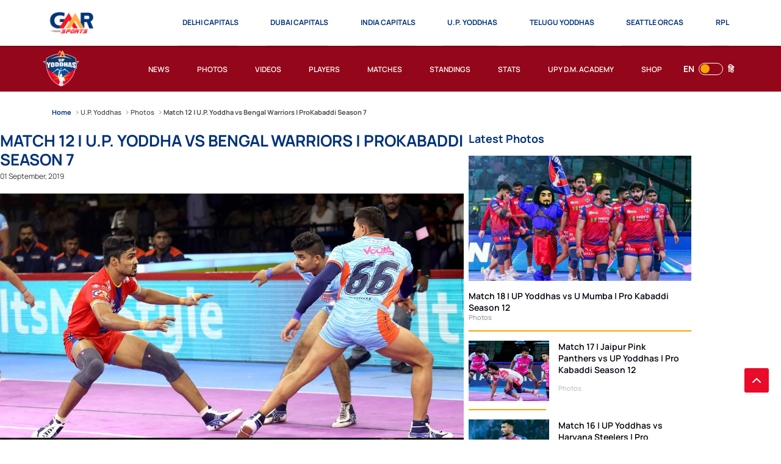

--- FILE ---
content_type: text/html; charset=utf-8
request_url: https://www.gmrsports.in/up-yoddhas/photos/match-12-up-yoddha-vs-bengal-warriors-prokabaddi-season-7-901
body_size: 57287
content:
<!doctype html><html data-n-head-ssr lang="en" data-n-head="%7B%22lang%22:%7B%22ssr%22:%22en%22%7D%7D"><head ><meta data-n-head="ssr" charset="utf-8"><meta data-n-head="ssr" http-equiv="x-ua-compatible" content="ie=edge"><meta data-n-head="ssr" name="viewport" content="width=device-width, initial-scale=1,maximum-scale=1"><meta data-n-head="ssr" name="msapplication-TileColor" content="#da532c"><meta data-n-head="ssr" name="msapplication-config" content="/static-assets/favicons/browserconfig.xml"><meta data-n-head="ssr" name="theme-color" content="#ffffff"><meta data-n-head="ssr" property="fb:pages" content=""><meta data-n-head="ssr" property="fb:app_id" content=""><meta data-n-head="ssr" name="description" content="Some of the best shots from our thrilling win"><meta data-n-head="ssr" property="og:site_name" content=""><meta data-n-head="ssr" name="twitter:card" content="summary_large_image"><meta data-n-head="ssr" name="twitter:title" content="Match 12 | U.P. Yoddha vs Bengal Warriors | ProKabaddi Season 7"><meta data-n-head="ssr" name="twitter:description" content="Some of the best shots from our thrilling win"><meta data-n-head="ssr" name="twitter:url" content="https://www.gmrsports.in/up-yoddhas/photos/match-12-up-yoddha-vs-bengal-warriors-prokabaddi-season-7-901"><meta data-n-head="ssr" name="twitter:image" content="https://www.gmrsports.in/static-assets/waf-images/46/bb/d0/16-9/q2LYRu3qbR.jpg"><meta data-n-head="ssr" property="og:type" content="website"><meta data-n-head="ssr" property="og:title" content="Match 12 | U.P. Yoddha vs Bengal Warriors | ProKabaddi Season 7"><meta data-n-head="ssr" property="og:description" content="Some of the best shots from our thrilling win"><meta data-n-head="ssr" property="og:url" content="https://www.gmrsports.in/up-yoddhas/photos/match-12-up-yoddha-vs-bengal-warriors-prokabaddi-season-7-901"><meta data-n-head="ssr" property="og:image:alt" content="Some of the best shots from our thrilling win"><meta data-n-head="ssr" property="og:image:width" content="1200px"><meta data-n-head="ssr" property="og:image:height" content="1200px"><meta data-n-head="ssr" property="og:image" content="https://www.gmrsports.in/static-assets/waf-images/46/bb/d0/16-9/q2LYRu3qbR.jpg"><meta data-n-head="ssr" property="og:image:secure_url" content="https://www.gmrsports.in/static-assets/waf-images/46/bb/d0/16-9/q2LYRu3qbR.jpg"><meta data-n-head="ssr" rel="amphtml" href="https://www.gmrsports.in/amp/up-yoddhas/photos/match-12-up-yoddha-vs-bengal-warriors-prokabaddi-season-7-901"><meta data-n-head="ssr" property="article:published_time" content="2019-09-01T17:33:00+00:00"><meta data-n-head="ssr" property="article:modified_time" content="2022-09-27T09:43:38+00:00"><title>Match 12 | U.P. Yoddha vs Bengal Warriors | ProKabaddi Season 7</title><link data-n-head="ssr" rel="preconnect" href="//www.googletagmanager.com"><link data-n-head="ssr" rel="preconnect" href="//cdnjs.cloudflare.com"><link data-n-head="ssr" rel="preconnect" href="//connect.facebook.net"><link data-n-head="ssr" rel="dns-prefetch" href="//www.gstatic.com"><link data-n-head="ssr" rel="dns-prefetch" href="//www.googletagservices.com"><link data-n-head="ssr" rel="dns-prefetch" href="//cdnjs.cloudflare.com"><link data-n-head="ssr" rel="dns-prefetch" href="//asia.adform.net"><link data-n-head="ssr" rel="dns-prefetch" href="//s2.adform.net"><link data-n-head="ssr" rel="dns-prefetch" href="//appleid.cdn-apple.com"><link data-n-head="ssr" rel="dns-prefetch" href="//connect.facebook.net"><link data-n-head="ssr" rel="dns-prefetch" href="//www.facebook.com"><link data-n-head="ssr" rel="dns-prefetch" href="//staticxx.facebook.com"><link data-n-head="ssr" rel="dns-prefetch" href="//fonts.gstatic.com"><link data-n-head="ssr" rel="dns-prefetch" href="//fonts.googleapis.com"><link data-n-head="ssr" rel="dns-prefetch" href="//tpc.googlesyndication.com"><link data-n-head="ssr" rel="dns-prefetch" href="//www.google-analytics.com"><link data-n-head="ssr" rel="dns-prefetch" href="//securepubads.g.doubleclick.net"><link data-n-head="ssr" rel="dns-prefetch" href="//sc-static.net"><link data-n-head="ssr" rel="dns-prefetch" href="//platform.twitter.com"><link data-n-head="ssr" rel="dns-prefetch" href="//platform.instagram.com"><link data-n-head="ssr" rel="dns-prefetch" href="//www.instagram.com"><link data-n-head="ssr" rel="apple-touch-icon" sizes="180x180" href="/static-assets/favicons/apple-touch-icon.png?v=12.66"><link data-n-head="ssr" rel="icon" type="image/png" sizes="32x32" href="/static-assets/favicons/favicon-32x32.png?v=12.66"><link data-n-head="ssr" rel="icon" type="image/png" sizes="16x16" href="/static-assets/favicons/favicon-16x16.png?v=12.66"><link data-n-head="ssr" rel="mask-icon" href="/static-assets/favicons/safari-pinned-tab.svg?v=12.66" color="#280f0f"><link data-n-head="ssr" rel="shortcut icon" href="/static-assets/favicons/favicon.ico?v=12.66"><link data-n-head="ssr" rel="canonical" href="https://www.gmrsports.in/up-yoddhas/photos/match-12-up-yoddha-vs-bengal-warriors-prokabaddi-season-7-901"><style data-n-head="ssr" type="text/css">:root{--primary-color: rgb(0, 50, 122);--primary-color-rgb: 0, 50, 122;--secondary-color: rgb(0, 37, 91);--secondary-color-rgb: 0, 37, 91;--tertiary-color: rgb(218, 56, 50);--tertiary-color-rgb: 218, 56, 50;--accent-color: rgb(255, 175, 63);--accent-color-rgb: 255, 175, 63;--lost-color: rgb(218, 56, 50);--lost-color-rgb: 218, 56, 50;--live-color: rgb(3, 226, 26);--live-color-rgb: 3, 226, 26;--recent-color: rgb(218, 58, 52);--recent-color-rgb: 218, 58, 52;--upcoming-color: rgb(130, 130, 130);--upcoming-color-rgb: 130, 130, 130;--win-color: rgb(35, 139, 69);--win-color-rgb: 35, 139, 69;--draw-color: rgb(255, 255, 255);--draw-color-rgb: 255, 255, 255;--other-dive-color: rgb(42, 125, 192);--other-dive-color-rgb: 42, 125, 192;--primary-accent-color: rgb(0, 32, 78);--primary-accent-color-rgb: 0, 32, 78;--telugu-primary-color: rgb(4, 79, 150);--telugu-primary-color-rgb: 4, 79, 150;--telugu-secondary-color: rgb(3, 48, 89);--telugu-secondary-color-rgb: 3, 48, 89;--telugu-tertiary-color: rgb(245, 165, 0);--telugu-tertiary-color-rgb: 245, 165, 0;--telugu-accent-color: rgb(225, 10, 21);--telugu-accent-color-rgb: 225, 10, 21;--telugu-secondary-header-color: rgb(245, 165, 0);--telugu-secondary-header-color-rgb: 245, 165, 0;--telugu-secondary-footer-color: rgb(0, 32, 78);--telugu-secondary-footer-color-rgb: 0, 32, 78;--telugu-buttons-color: rgb(255, 175, 63);--telugu-buttons-color-rgb: 255, 175, 63;--telugu-table-color: rgb(0, 32, 78);--telugu-table-color-rgb: 0, 32, 78;--up-primary-color: rgb(225, 10, 21);--up-primary-color-rgb: 225, 10, 21;--up-secondary-color: rgb(168, 10, 19);--up-secondary-color-rgb: 168, 10, 19;--up-primary-blue-color: rgb(4, 79, 150);--up-primary-blue-color-rgb: 4, 79, 150;--up-secondary-blue-color: rgb(3, 48, 89);--up-secondary-blue-color-rgb: 3, 48, 89;--up-secondary-blue-1-color: rgb(23, 48, 89);--up-secondary-blue-1-color-rgb: 23, 48, 89;--up-tertiary-color: rgb(245, 165, 0);--up-tertiary-color-rgb: 245, 165, 0;--up-accent-color: rgb(245, 165, 0);--up-accent-color-rgb: 245, 165, 0;--up-navlink-active-color: rgb(245, 165, 0);--up-navlink-active-color-rgb: 245, 165, 0;--up-secondary-header-color: rgb(148, 6, 26);--up-secondary-header-color-rgb: 148, 6, 26;--up-secondary-footer-mob-color: rgb(148, 6, 26);--up-secondary-footer-mob-color-rgb: 148, 6, 26;--up-secondary-footer-desk-color: rgb(0, 33, 79);--up-secondary-footer-desk-color-rgb: 0, 33, 79;--up-buttons-color: rgb(234, 10, 42);--up-buttons-color-rgb: 234, 10, 42;--up-scroll-btn-color: rgb(234, 10, 42);--up-scroll-btn-color-rgb: 234, 10, 42;--up-table-color: rgb(255, 175, 63);--up-table-color-rgb: 255, 175, 63;--up-matchcenter-color: rgb(0, 50, 122);--up-matchcenter-color-rgb: 0, 50, 122;--up-fixture-color: rgb(0, 33, 79);--up-fixture-color-rgb: 0, 33, 79;--india-primary-color: rgb(0, 32, 78);--india-primary-color-rgb: 0, 32, 78;--india-secondary-color: rgb(0, 32, 78);--india-secondary-color-rgb: 0, 32, 78;--india-secondary-header-color: rgb(242, 124, 33);--india-secondary-header-color-rgb: 242, 124, 33;--india-buttons-color: rgb(225, 10, 21);--india-buttons-color-rgb: 225, 10, 21;--india-accent-color: rgb(245, 165, 0);--india-accent-color-rgb: 245, 165, 0;--india-navlink-active-color: rgb(0, 50, 122);--india-navlink-active-color-rgb: 0, 50, 122;--india-scroll-btn-color: rgb(245, 165, 0);--india-scroll-btn-color-rgb: 245, 165, 0;--india-live-color: rgb(26, 184, 91);--india-live-color-rgb: 26, 184, 91;--india-recent-color: rgb(225, 10, 21);--india-recent-color-rgb: 225, 10, 21;--india-text-color: rgb(22, 43, 113);--india-text-color-rgb: 22, 43, 113;--india-tertiary-color: rgb(245, 165, 0);--india-tertiary-color-rgb: 245, 165, 0;--india-row-highlight-color: rgb(37, 68, 169);--india-row-highlight-color-rgb: 37, 68, 169;--india-table-color: rgb(0, 32, 78);--india-table-color-rgb: 0, 32, 78;--india-fixture-color: rgb(15, 46, 114);--india-fixture-color-rgb: 15, 46, 114;--india-team-status-color: rgb(245, 165, 6);--india-team-status-color-rgb: 245, 165, 6;--india-score-color: rgb(245, 167, 6);--india-score-color-rgb: 245, 167, 6;--india-lines-color: rgb(224, 224, 224);--india-lines-color-rgb: 224, 224, 224;--india-bowler-name-color: rgb(18, 38, 79);--india-bowler-name-color-rgb: 18, 38, 79;--india-extras-color: rgb(0, 26, 65);--india-extras-color-rgb: 0, 26, 65;--india-scorecard-color: rgb(244, 249, 255);--india-scorecard-color-rgb: 244, 249, 255;--india-toggle-button-color: rgb(23, 48, 89);--india-toggle-button-color-rgb: 23, 48, 89;--india-toggle-switch-color: rgb(200, 122, 12);--india-toggle-switch-color-rgb: 200, 122, 12;--india-score-three-color: rgb(255, 24, 231);--india-score-three-color-rgb: 255, 24, 231;--india-score-two-color: rgb(29, 53, 193);--india-score-two-color-rgb: 29, 53, 193;--india-score-four-color: rgb(11, 172, 78);--india-score-four-color-rgb: 11, 172, 78;--india-score-six-color: rgb(31, 144, 244);--india-score-six-color-rgb: 31, 144, 244;--india-score-single-color: rgb(244, 130, 31);--india-score-single-color-rgb: 244, 130, 31;--dubai-capital-primary-color: rgb(43, 50, 120);--dubai-capital-primary-color-rgb: 43, 50, 120;--dubai-capital-secondary-yellow-color: rgb(255, 167, 0);--dubai-capital-secondary-yellow-color-rgb: 255, 167, 0;--dubai-capital-secondary-yellow-dark-color: rgb(218, 141, 23);--dubai-capital-secondary-yellow-dark-color-rgb: 218, 141, 23;--dubai-capital-secondary-red-color: rgb(224, 10, 21);--dubai-capital-secondary-red-color-rgb: 224, 10, 21;--dubai-capital-blue-color: rgb(0, 32, 78);--dubai-capital-blue-color-rgb: 0, 32, 78;--dubai-capital-dark-blue-color: rgb(49, 60, 174);--dubai-capital-dark-blue-color-rgb: 49, 60, 174;--dubai-capital-grey-color: rgb(184, 186, 188);--dubai-capital-grey-color-rgb: 184, 186, 188;--dubai-capital-score-single-color: rgb(251, 116, 44);--dubai-capital-score-single-color-rgb: 251, 116, 44;--dubai-capital-score-two-color: rgb(235, 3, 3);--dubai-capital-score-two-color-rgb: 235, 3, 3;--dubai-capital-score-three-color: rgb(229, 6, 149);--dubai-capital-score-three-color-rgb: 229, 6, 149;--dubai-capital-score-four-color: rgb(18, 38, 79);--dubai-capital-score-four-color-rgb: 18, 38, 79;--dubai-capital-score-six-color: rgb(255, 233, 77);--dubai-capital-score-six-color-rgb: 255, 233, 77;--dc-primary-color: rgb(218, 33, 40);--dc-primary-color-rgb: 218, 33, 40;--dc-logo-bg-color: rgb(66, 2, 0);--dc-logo-bg-color-rgb: 66, 2, 0;--seattle-orcas-primary-color: rgb(0, 0, 0);--seattle-orcas-primary-color-rgb: 0, 0, 0;--rugby-primary-color: rgb(35, 43, 50);--rugby-primary-color-rgb: 35, 43, 50;--black-color: rgb(0, 2, 13);--black-color-rgb: 0, 2, 13;--white-color: rgb(255, 255, 255);--white-color-rgb: 255, 255, 255;--light-gray-color: rgb(242, 242, 242);--light-gray-color-rgb: 242, 242, 242;--dark-gray-color: rgb(79, 79, 79);--dark-gray-color-rgb: 79, 79, 79;--grey-color: rgb(242, 242, 242);--grey-color-rgb: 242, 242, 242;--shimmer-light-color: rgb(222, 222, 222);--shimmer-light-color-rgb: 222, 222, 222;--shimmer-dark-color: rgb(170, 170, 170);--shimmer-dark-color-rgb: 170, 170, 170;--body-text-color: rgb(0, 50, 122);--body-text-color-rgb: 0, 50, 122;--facebook-color: rgb(58, 89, 156);--facebook-color-rgb: 58, 89, 156;--twitter-color: rgb(0, 44, 97);--twitter-color-rgb: 0, 44, 97;--whatsapp-color: rgb(37, 212, 102);--whatsapp-color-rgb: 37, 212, 102;--instagram-color: rgb(226, 50, 108);--instagram-color-rgb: 226, 50, 108;--youtube-color: rgb(255, 0, 0);--youtube-color-rgb: 255, 0, 0;--gmail-color: rgb(211, 9, 26);--gmail-color-rgb: 211, 9, 26;--copylink-color: rgb(39, 51, 79);--copylink-color-rgb: 39, 51, 79;--article-thumbnail-width: 11.7rem;--item-type-icon-width: 3rem;--standing-width: 46.5rem;--article-title-height-1: 1.7rem;--article-title-height-2: 4.2rem;--article-title-height-3: 6rem;--showcase-title-height-3: 9.3625rem;--filter-height: 3.8rem;--main-header-height: 6.1rem;--secondary-header-height: 5rem;--footer-bottom-height: 7rem;--footer-top-height: 4rem;--breadcrumb-height: 6.5rem;--head-shape-height: 5.5rem;--logo-width: 7.576rem;--full-space: 1.5rem;--full-space-negative: calc(var(--full-space) * -1);--half-space: 0.75rem;--half-space-negative: calc(var(--half-space) * -1);--full-radius: 0.8rem;--half-radius: 0.4rem;--space-1: 0.5rem;--space-1-neg: -0.5rem;--space-2: 1rem;--space-2-neg: -1rem;--space-3: 1.5rem;--space-3-neg: -1.5rem;--space-4: 2rem;--space-4-neg: -2rem;--space-5: 2.5rem;--space-5-neg: -2.5rem;--space-6: 3rem;--space-6-neg: -3rem;--space-7: 3.5rem;--space-7-neg: -3.5rem;--space-8: 4rem;--space-8-neg: -4rem;--space-9: 4.5rem;--space-9-neg: -4.5rem;--space-10: 5rem;--space-10-neg: -5rem;--space-11: 5.5rem;--space-11-neg: -5.5rem;--space-12: 6rem;--space-12-neg: -6rem;--space-13: 6.5rem;--space-13-neg: -6.5rem;--space-14: 7rem;--space-14-neg: -7rem;--space-15: 7.5rem;--space-15-neg: -7.5rem;--space-16: 8rem;--space-16-neg: -8rem;--space-17: 8.5rem;--space-17-neg: -8.5rem;--space-18: 9rem;--space-18-neg: -9rem;--space-19: 9.5rem;--space-19-neg: -9.5rem;--space-20: 10rem;--space-20-neg: -10rem;--space-0: 0;--pattern-bg-z: -2;--head-bg-z: -2;--pattern-z: -1;--head-pattern-z: -1;--match-btn-z: 1;--dropdown-z: 1;--gradient-z: 1;--z-index0-z: 0;--z-index1-z: 1;--static-swiper-z: 8;--content-z: 2;--scroll-top-z: 8;--site-nav-z: 9;--accordion-z: 9;--header-z: 10;--select-box-z: 10;--standing-head-z: 10;--z-index10-z: 10;--z-toggle-z: 11;--swiper-dir-btn-z: 10;--swiper-btn-z: 11;--ratio-1by1: 1;--ratio-4by3: 0.75;--ratio-16by9: 0.5625;--ratio-2by3: 1.5;--ratio-9by16: 1.77778;--ratio-21by9: 0.42857;--base-font-size: 62.5%;--container-max-width: 100%;--content-width: var(--window-inner-width);--container-white-space: calc((var(--window-inner-width) - var(--container-max-width)) / 2);--vh: 1vh;--vw: 1vw;--window-inner-height: calc(var(--vh, 1vh) * 100);--window-inner-width: calc(var(--vw, 1vw) * 100)}@media(min-width: 768px){:root{--container-max-width: 72rem;--title-height-2: 3.3rem;--title-height-3: 5rem;--article-title-height-3: 5.067rem;--card-title-height-2: 3.38rem;--showcase-title-height-2: 8.8rem;--main-header-height: 7.5rem;--secondary-header-height: 7.465rem;--logo-width: 9.741rem;--article-title-height-2: 4.5rem;--home-news-article-title-height: 5.5rem}}@media(min-width: 992px){:root{--container-max-width: 96rem;--title-height-2: 4.5rem;--title-height-3: 6.7rem;--showcase-title-height-3: 6.7rem}}@media(min-width: 1200px){:root{--container-max-width: 114rem}}@media(min-width: 1600px){:root{--container-max-width: 140rem}}@font-face{font-family:manrope;src:local("manrope-regular"),url("/static-assets/build/fonts/manrope-regular?v=54127251#iefix") format("embedded-opentype"),url("/static-assets/build/fonts/manrope-regular.woff2?v=54127251") format("woff2"),url("/static-assets/build/fonts/manrope-regular.woff?v=54127251") format("woff"),url("/static-assets/build/fonts/manrope-regular.ttf?v=54127251") format("truetype"),url("/static-assets/build/fonts/manrope-regular.svg#?v=54127251manrope") format("svg");font-weight:400;font-style:normal;font-display:swap}@font-face{font-family:manrope;src:local("manrope-semi-bold"),url("/static-assets/build/fonts/manrope-semi-bold?v=54127251#iefix") format("embedded-opentype"),url("/static-assets/build/fonts/manrope-semi-bold.woff2?v=54127251") format("woff2"),url("/static-assets/build/fonts/manrope-semi-bold.woff?v=54127251") format("woff"),url("/static-assets/build/fonts/manrope-semi-bold.ttf?v=54127251") format("truetype"),url("/static-assets/build/fonts/manrope-semi-bold.svg#?v=54127251manrope") format("svg");font-weight:600;font-style:normal;font-display:swap}@font-face{font-family:manrope;src:local("manrope-bold"),url("/static-assets/build/fonts/manrope-bold?v=54127251#iefix") format("embedded-opentype"),url("/static-assets/build/fonts/manrope-bold.woff2?v=54127251") format("woff2"),url("/static-assets/build/fonts/manrope-bold.woff?v=54127251") format("woff"),url("/static-assets/build/fonts/manrope-bold.ttf?v=54127251") format("truetype"),url("/static-assets/build/fonts/manrope-bold.svg#?v=54127251manrope") format("svg");font-weight:700;font-style:normal;font-display:swap}@font-face{font-family:"waf-font-icon";src:url("/static-assets/build/fonts/waf-font-icon.eot?v=54127251");src:url("/static-assets/build/fonts/waf-font-icon.eot?v=54127251#iefix") format("embedded-opentype"),url("/static-assets/build/fonts/waf-font-icon.woff2?v=54127251") format("woff2"),url("/static-assets/build/fonts/waf-font-icon.woff?v=54127251") format("woff"),url("/static-assets/build/fonts/waf-font-icon.ttf?v=54127251") format("truetype"),url("/static-assets/build/fonts/waf-font-icon.svg?v=54127251#waf-font-icon") format("svg");font-weight:normal;font-style:normal;font-display:swap}[class^=icon-]{font-size:0;font-style:normal;color:var(--white-color)}[class*=icon-]:before{font-family:"waf-font-icon";font-size:1.8rem;font-style:normal;font-weight:normal;speak:never;font-variant:normal;text-transform:none;-webkit-font-smoothing:antialiased;-moz-osx-font-smoothing:grayscale}.icon-doublearrow-down:before{content:""}.icon-doublearrow-left:before{content:""}.icon-doublearrow-right:before{content:""}.icon-doublearrow-up:before{content:""}.icon-menu:before{content:""}.icon-news:before{content:""}.icon-photos:before{content:""}.icon-videos:before{content:""}.icon-vision:before{content:""}.icon-arrow-down:before{content:""}.icon-arrow-left:before{content:""}.icon-arrow-right:before{content:""}.icon-facebook:before{content:""}.icon-twitter:before{content:""}.icon-instagram:before{content:""}.icon-mission:before{content:""}.icon-up-arrow:before{content:""}.icon-reset:before{content:""}.icon-play-button:before{content:""}.icon-copylink:before{content:""}.icon-filter:before{content:""}.icon-share:before{content:""}.icon-whatsapp:before{content:""}.icon-close:before{content:""}.icon-youtube:before{content:""}.icon-info:before{content:""}.icons-bowler{content:""}.icons-wicker-keeper{content:""}.icons-all-rounder{content:""}.icons-batsman{content:""}.font-8-pr{font:400 0.8rem manrope}.font-8-psb{font:600 0.8rem manrope}.font-8-pb{font:700 0.8rem manrope}.font-9-pr{font:400 0.9rem manrope}.font-9-psb{font:600 0.9rem manrope}.font-9-pb{font:700 0.9rem manrope}.tooltip-container .tooltip-text,sub,sup{font-size:1rem}.font-10-pr{font:400 1rem manrope}.font-10-psb{font:600 1rem manrope}.font-10-pb{font:700 1rem manrope}.waf-detail .tagline,.filter-section .more-filters .selected-title{font-size:1.1rem}.font-11-pr{font:400 1.1rem manrope}.waf-listing .article-meta .meta,.footer-link a{font:400 1.1rem manrope}.font-11-psb{font:600 1.1rem manrope}.listing-page .article-item .meta,.waf-breadcrumb .breadcrumb-item span{font:600 1.1rem manrope}.font-11-pb{font:700 1.1rem manrope}.waf-detail .swiper-button-prev:after,.waf-detail .swiper-button-next:after,.static-swiper-container .swiper-button-prev:after,.static-swiper-container .swiper-button-next:after,.img-4by3 .img-box img[alt],.img-3by4 .img-box img[alt],.img-16by9 .img-box img[alt],.img-1by1 .img-box img[alt],.img-2by3 .img-box img[alt],.img-9by16 .img-box img[alt],.img-21by9 .img-box img[alt],.img-18by9 .img-box img[alt],.img-18by6 .img-box img[alt],.img-6by4 .img-box img[alt],.filter-section .more-filters .footer .btn-applyfilter .btn-text,.filter-section .more-filters .footer .btn-resetfilter .btn-text,small,label{font-size:1.2rem}.font-12-pr{font:400 1.2rem manrope}.waf-detail .meta,.filter-section .selected-title,.filter-section .selected-title .sub-title{font:400 1.2rem manrope}.font-12-psb{font:600 1.2rem manrope}.waf-listing .head-tab a,.footer-bottom .copyright p,.secondary-navigation .link-text,.waf-select-box .list-item,.filter-section .more-filters .head .title{font:600 1.2rem manrope}.font-12-pb{font:700 1.2rem manrope}.site-header .nav-link .link-text,.site-header .nav-btn .btn-text{font:700 1.2rem manrope}.font-13-pr{font:400 1.3rem manrope}.font-13-psb{font:600 1.3rem manrope}.font-13-pb{font:700 1.3rem manrope}.reaction-section .social-wrap.copy-active::after{font:700 1.3rem manrope}.waf-detail .article-description h2,.filter-section .selected-title .sub-title,.filter-section .selected-title .title,.pagination .nav-arrow::before,.pagination .nav-arrow span,.client-title span,body,div,span,applet,object,iframe,p,blockquote,pre,a,abbr,acronym,address,cite,code,del,dfn,em,img,ins,kbd,q,s,samp,strike,strong,tt,var,b,u,i,center,dl,dt,dd,ol,ul,li,fieldset,form,legend,table,caption,tbody,tfoot,thead,tr,th,td,article,aside,canvas,details,embed,figure,figcaption,footer,header,hgroup,menu,nav,output,ruby,section,summary,time,mark,audio,video,h6{font-size:1.4rem}.font-14-pr{font:400 1.4rem manrope}.waf-detail .article-body :is(.article-featured-media,p,blockquote,li),.static-content p,.tnc-table td{font:400 1.4rem manrope}.font-14-psb{font:600 1.4rem manrope}.waf-listing .article-title,.filter-section .select-list .list-item,.loadmore{font:600 1.4rem manrope}.font-14-pb{font:700 1.4rem manrope}.static-content ul li,.static-content ol li,.static-swiper-container .swiper-pagination span,.tnc-table th,.waf-select-box .btn-text,.filter-section .filter-head .title,.reaction-section.active .social-share-wrap .close i,.no-data-text,.no-data-found,.no-data{font:700 1.4rem manrope}.font-15-pr{font:400 1.5rem manrope}.waf-detail tbody th,.waf-detail tbody td{font:400 1.5rem manrope}.font-15-psb{font:600 1.5rem manrope}.pagination a,.pagination span{font:600 1.5rem manrope}.font-15-pb{font:700 1.5rem manrope}.waf-detail thead th,.waf-detail tfoot th,.waf-detail tfoot td,.lang-meta .lang-toggle,.tnc-table td:first-child,.reaction-section.active .social-share-wrap .share-label{font:700 1.5rem manrope}.item-type-icon,big,h5{font-size:1.6rem}.font-16-pr{font:400 1.6rem manrope}.font-16-psb{font:600 1.6rem manrope}.font-16-pb{font:700 1.6rem manrope}.static-content .sub-title,.static-content .highlight{font:700 1.6rem manrope}.font-17-pr{font:400 1.7rem manrope}.font-17-psb{font:600 1.7rem manrope}.font-17-pb{font:700 1.7rem manrope}.waf-detail .article-head .title,.waf-listing.rhs-list .waf-head .title,.social-icon::before,h4{font-size:1.8rem}.font-18-pr{font:400 1.8rem manrope}.font-18-psb{font:600 1.8rem manrope}.font-18-pb{font:700 1.8rem manrope}.waf-detail :is(.title,.sub-title,.detail-title,.detail-sub-title),.static-body .map-contents .text{font:700 1.8rem manrope}.font-19-pr{font:400 1.9rem manrope}.font-19-psb{font:600 1.9rem manrope}.font-19-pb{font:700 1.9rem manrope}.reaction-section.active .social-share-wrap .social-icon,h3{font-size:2rem}.font-20-pr{font:400 2rem manrope}.font-20-psb{font:600 2rem manrope}.font-20-pb{font:700 2rem manrope}.waf-detail .disc-list li::marker,.waf-listing .head-tab .title,.static-content .title,.head-wrap .title{font:700 2rem manrope}.font-21-pr{font:400 2.1rem manrope}.font-21-psb{font:600 2.1rem manrope}.font-21-pb{font:700 2.1rem manrope}.reaction-section.active .social-share-wrap .social-icon i::before{font-size:2.2rem}.font-22-pr{font:400 2.2rem manrope}.font-22-psb{font:600 2.2rem manrope}.font-22-pb{font:700 2.2rem manrope}.font-23-pr{font:400 2.3rem manrope}.font-23-psb{font:600 2.3rem manrope}.font-23-pb{font:700 2.3rem manrope}h2{font-size:2.4rem}.font-24-pr{font:400 2.4rem manrope}.font-24-psb{font:600 2.4rem manrope}.font-24-pb{font:700 2.4rem manrope}.font-25-pr{font:400 2.5rem manrope}.font-25-psb{font:600 2.5rem manrope}.font-25-pb{font:700 2.5rem manrope}.font-26-pr{font:400 2.6rem manrope}.font-26-psb{font:600 2.6rem manrope}.font-26-pb{font:700 2.6rem manrope}.font-27-pr{font:400 2.7rem manrope}.font-27-psb{font:600 2.7rem manrope}.font-27-pb{font:700 2.7rem manrope}h1{font-size:2.8rem}.font-28-pr{font:400 2.8rem manrope}.font-28-psb{font:600 2.8rem manrope}.font-28-pb{font:700 2.8rem manrope}.font-29-pr{font:400 2.9rem manrope}.font-29-psb{font:600 2.9rem manrope}.font-29-pb{font:700 2.9rem manrope}.font-30-pr{font:400 3rem manrope}.font-30-psb{font:600 3rem manrope}.font-30-pb{font:700 3rem manrope}.font-31-pr{font:400 3.1rem manrope}.font-31-psb{font:600 3.1rem manrope}.font-31-pb{font:700 3.1rem manrope}.font-32-pr{font:400 3.2rem manrope}.font-32-psb{font:600 3.2rem manrope}.font-32-pb{font:700 3.2rem manrope}.font-33-pr{font:400 3.3rem manrope}.font-33-psb{font:600 3.3rem manrope}.font-33-pb{font:700 3.3rem manrope}.font-34-pr{font:400 3.4rem manrope}.font-34-psb{font:600 3.4rem manrope}.font-34-pb{font:700 3.4rem manrope}.font-35-pr{font:400 3.5rem manrope}.font-35-psb{font:600 3.5rem manrope}.font-35-pb{font:700 3.5rem manrope}.font-36-pr{font:400 3.6rem manrope}.font-36-psb{font:600 3.6rem manrope}.font-36-pb{font:700 3.6rem manrope}.font-37-pr{font:400 3.7rem manrope}.font-37-psb{font:600 3.7rem manrope}.font-37-pb{font:700 3.7rem manrope}.font-38-pr{font:400 3.8rem manrope}.font-38-psb{font:600 3.8rem manrope}.font-38-pb{font:700 3.8rem manrope}.font-39-pr{font:400 3.9rem manrope}.font-39-psb{font:600 3.9rem manrope}.font-39-pb{font:700 3.9rem manrope}.font-40-pr{font:400 4rem manrope}.font-40-psb{font:600 4rem manrope}.font-40-pb{font:700 4rem manrope}.font-41-pr{font:400 4.1rem manrope}.font-41-psb{font:600 4.1rem manrope}.font-41-pb{font:700 4.1rem manrope}.font-42-pr{font:400 4.2rem manrope}.font-42-psb{font:600 4.2rem manrope}.font-42-pb{font:700 4.2rem manrope}.font-43-pr{font:400 4.3rem manrope}.font-43-psb{font:600 4.3rem manrope}.font-43-pb{font:700 4.3rem manrope}.font-44-pr{font:400 4.4rem manrope}.font-44-psb{font:600 4.4rem manrope}.font-44-pb{font:700 4.4rem manrope}.font-45-pr{font:400 4.5rem manrope}.font-45-psb{font:600 4.5rem manrope}.font-45-pb{font:700 4.5rem manrope}.font-46-pr{font:400 4.6rem manrope}.font-46-psb{font:600 4.6rem manrope}.font-46-pb{font:700 4.6rem manrope}.font-47-pr{font:400 4.7rem manrope}.font-47-psb{font:600 4.7rem manrope}.font-47-pb{font:700 4.7rem manrope}.font-48-pr{font:400 4.8rem manrope}.font-48-psb{font:600 4.8rem manrope}.font-48-pb{font:700 4.8rem manrope}.font-49-pr{font:400 4.9rem manrope}.font-49-psb{font:600 4.9rem manrope}.font-49-pb{font:700 4.9rem manrope}.font-50-pr{font:400 5rem manrope}.font-50-psb{font:600 5rem manrope}.font-50-pb{font:700 5rem manrope}.font-51-pr{font:400 5.1rem manrope}.font-51-psb{font:600 5.1rem manrope}.font-51-pb{font:700 5.1rem manrope}.font-52-pr{font:400 5.2rem manrope}.font-52-psb{font:600 5.2rem manrope}.font-52-pb{font:700 5.2rem manrope}.font-53-pr{font:400 5.3rem manrope}.font-53-psb{font:600 5.3rem manrope}.font-53-pb{font:700 5.3rem manrope}.font-54-pr{font:400 5.4rem manrope}.font-54-psb{font:600 5.4rem manrope}.font-54-pb{font:700 5.4rem manrope}.font-55-pr{font:400 5.5rem manrope}.font-55-psb{font:600 5.5rem manrope}.font-55-pb{font:700 5.5rem manrope}.font-56-pr{font:400 5.6rem manrope}.font-56-psb{font:600 5.6rem manrope}.font-56-pb{font:700 5.6rem manrope}.font-57-pr{font:400 5.7rem manrope}.font-57-psb{font:600 5.7rem manrope}.font-57-pb{font:700 5.7rem manrope}.font-58-pr{font:400 5.8rem manrope}.font-58-psb{font:600 5.8rem manrope}.font-58-pb{font:700 5.8rem manrope}.font-59-pr{font:400 5.9rem manrope}.font-59-psb{font:600 5.9rem manrope}.font-59-pb{font:700 5.9rem manrope}.font-60-pr{font:400 6rem manrope}.font-60-psb{font:600 6rem manrope}.font-60-pb{font:700 6rem manrope}.footer-bottom .poweredby .logo,.site-header .site-logo .logo-text,.social-icon .icon,.filter-section .btn-resetfilter .btn-text,.filter-section .btn-more .btn-text,.reaction-section .icon-b-share,.modal .btn-close .btn-text{font-size:0}.waf-detail,.waf-detail .reaction-section,.waf-detail ul li,.waf-detail ol li,.waf-detail .disc-list li,.waf-detail .item-type-photo .preview-swiper .article-content,.landing-video,.landing-photo,.landing-video .article-thumbnail,.landing-photo .article-thumbnail,.landing-news .first-list .article-wrap,.gmr-home-listing,.gmr-home-listing .third-list .article-item,.gmr-home-listing .third-list .article-content,.listing-page .article-thumbnail,.static-swiper-container .preview-swiper,.footer-wrap,.footer-link,.footer-link a,.secondary-navigation .nav-link.active .link-text,.lang-meta .toggle-btn,.waf-row,.img-4by3 .img-box,.img-3by4 .img-box,.img-16by9 .img-box,.img-1by1 .img-box,.img-2by3 .img-box,.img-9by16 .img-box,.img-21by9 .img-box,.img-18by9 .img-box,.img-18by6 .img-box,.img-6by4 .img-box,.waf-component,.scroll-top .btn-top-scroll,.waf-select-box,.waf-select-box .selected-title,.waf-select-box .list-item,.waf-breadcrumb .breadcrumb-item,.waf-breadcrumb .breadcrumb-item:not(:last-child),.breadcrumb-bg .waf-breadcrumb,.item-type-icon,.filter-section .filter-actions .btn,.filter-section .selected-title,.filter-section .select-list .list-item,.filter-section .btn-more,.filter-section .more-filters .select-box-wrap,.filter-section .waf-select-box,.pagination a,.pagination .pagination-dots,.loadmore,.reaction-section .icon-b-share,.reaction-section.active .social-share-wrap .social-icon,.client-section,.client-section-wrap .client-section:first-child,.group-section,.tooltip-container,.col-xl,.col-xl-auto,.col-xl-12,.col-xl-11,.col-xl-10,.col-xl-9,.col-xl-8,.col-xl-7,.col-xl-6,.col-xl-5,.col-xl-4,.col-xl-3,.col-xl-2,.col-xl-1,.col-lg,.col-lg-auto,.col-lg-12,.col-lg-11,.col-lg-10,.col-lg-9,.col-lg-8,.col-lg-7,.col-lg-6,.col-lg-5,.col-lg-4,.col-lg-3,.col-lg-2,.col-lg-1,.col-md,.col-md-auto,.col-md-12,.col-md-11,.col-md-10,.col-md-9,.col-md-8,.col-md-7,.col-md-6,.col-md-5,.col-md-4,.col-md-3,.col-md-2,.col-md-1,.col-sm,.col-sm-auto,.col-sm-12,.col-sm-11,.col-sm-10,.col-sm-9,.col-sm-8,.col-sm-7,.col-sm-6,.col-sm-5,.col-sm-4,.col-sm-3,.col-sm-2,.col-sm-1,.col,.col-auto,.col-12,.col-11,.col-10,.col-9,.col-8,.col-7,.col-6,.col-5,.col-4,.col-3,.col-2,.col-1,.embed-responsive{position:relative}.waf-detail .swiper-button-prev,.waf-detail .swiper-button-next,.waf-detail .preview-swiper .swiper-button-prev,.waf-detail .preview-swiper .swiper-button-next,.static-swiper-container .swiper-pagination,.lang-meta input,.filter-section .filter-actions .btn:not(:last-child)::after,.filter-section .selected-title::after,.filter-section .select-list .list-item::before,.filter-section .btn-more::after,.pagination .nav-arrow::before,.loadmore::after,.reaction-section .social-wrap.copy-active::after,.tooltip-container .tooltip-text,.tooltip-container .tooltip-text:after{position:absolute}.filter-section .select-box-wrap,.reaction-section.active .social-share-wrap,.modal{position:fixed}.gmr-home-listing .third-list .article-item::after,.img-4by3 .img-box img,.img-3by4 .img-box img,.img-16by9 .img-box img,.img-1by1 .img-box img,.img-2by3 .img-box img,.img-9by16 .img-box img,.img-21by9 .img-box img,.img-18by9 .img-box img,.img-18by6 .img-box img,.img-6by4 .img-box img{position:absolute;top:0;left:0}.listing-page .item-type-video .item-type-icon,.lang-meta .toggle-switch{border-radius:50%}.listing-page,.waf-bk-academy .static-body{margin-top:var(--space-0)}.waf-detail .article-body .article-description,.gmr-home-listing .third-list,.static-body{margin-top:var(--space-3)}.listing-page .waf-body{padding-top:var(--space-3)}.waf-detail .preview-swiper .swiper-button-prev,.waf-detail .preview-swiper .swiper-button-next{margin-top:var(--space-4)}.waf-bk-academy .static-body{padding-top:var(--space-6)}.filter-section .more-filters .footer .btn-resetfilter .btn-text{padding-right:var(--space-2)}.waf-listing.rhs-list .article-thumbnail,.gmr-home-listing .third-list .item-type-icon,.team-up.scroll .secondary-navigation .nav-link:not(:last-child),.social-icon:not(:last-child){margin-right:var(--space-3)}.landing-video .waf-head,.landing-photo .waf-head,.waf-breadcrumb .breadcrumb-item:not(:last-child),.pagination .nav-arrow.nav-right span,.loadmore{padding-right:var(--space-3)}.waf-listing.rhs-list .article-content{margin-right:var(--space-4)}.secondary-navigation .nav-link:not(:last-child){margin-right:var(--space-9)}.waf-detail ul li ul,.waf-detail ul li ol,.waf-detail ol li ul,.waf-detail ol li ol,.site-header .nav-link .link-text{margin-bottom:var(--space-0)}.waf-detail .article-head .title,.waf-detail .article-body :is(.article-featured-media,p,blockquote,li),.waf-detail .article-body .sub-title,.waf-detail .head-wrap,.waf-detail ul,.waf-detail ol,.waf-gallery-page .preview-swiper,.waf-listing .second-list .article-item:not(:last-child),.waf-listing.rhs-list .article-item,.landing-video .article-thumbnail,.landing-photo .article-thumbnail,.landing-news .first-list .article-thumbnail,.listing-page .article-item:not(:last-child),.listing-page .article-thumbnail,.static-content p,.static-content .sub-title,.static-content .highlight,.waf-component.waf-error-page .error-page-image,.waf-component.waf-error-page .error-page-content .title,.head-wrap,.reaction-section.active .social-share-wrap .share-label{margin-bottom:var(--space-3)}.reaction-section.active .social-share-wrap .share-label{padding-bottom:var(--space-3)}.tnc-table,.client-title{margin-bottom:var(--space-4)}.landing-news .first-list .article-item:last-child,.static-contents{margin-bottom:var(--space-6)}.static-swiper-container .preview-swiper .article-wrap{margin-bottom:var(--space-10)}.waf-select-box .selected-title::after{margin-left:var(--space-2)}.site-header .sub-nav-wrap,.filter-section .more-filters .footer .btn-resetfilter{margin-left:var(--space-3)}.waf-detail ul,.waf-detail ol,.static-content ul,.static-content ol,.pagination .nav-arrow.nav-left span{padding-left:var(--space-3)}.tooltip-container .tooltip-text:after{margin-left:var(--space-4)}.tnc-table th{padding-left:var(--space-4)}.gmr-home-listing .third-list .article-title{padding-left:var(--space-8)}.waf-component{margin-inline:var(--space-0)}.waf-select-box .selected-title{padding-inline:var(--space-3)}.static-wrapper,.match-time-wrap .graph-box,.filter-section .select-box-wrap,.breadcrumb-fluid .head-pattern .waf-head .head-wrap{margin-inline:auto}.listing-page .article-title,.static-wrapper,.match-time-wrap .graph-box,.filter-section .select-box-wrap,.breadcrumb-fluid .head-pattern .waf-head .head-wrap{margin-block:var(--space-0)}.waf-select-box .selected-title{padding-block:var(--space-0)}.static-body .map-img{margin-block:var(--space-4)}.static-body .map-contents .address{margin-block:var(--space-5)}.waf-client.waf-dc-client .client-item{margin:var(--space-0) var(--space-2)}.site-header,.site-header .nav-list,.secondary-navigation .nav-list{padding:var(--space-0) var(--space-3)}.filter-section,.pagination,.loadmore{margin:var(--space-3) var(--space-0)}.waf-listing.rhs-list .article-title{margin-block:var(--space-0) var(--space-2)}.waf-listing .head-tab .title,.waf-listing .article-title,.landing-video,.landing-photo,.gmr-home-listing .third-list .article-item,.static-content .title,.static-swiper-container .preview-swiper .swiper-button-next,.team-up.scroll .lang-meta .lang-toggle,.site-header .site-logo .logo-text,.head-wrap .title,.waf-breadcrumb,.breadcrumb-bg .waf-head .title,.breadcrumb-bg .waf-breadcrumb,.breadcrumb-bg .breadcrumb,.filter-section .filter-head .title,.filter-section .selected-title .sub-title,.filter-section .selected-title .title,.filter-section .more-filters .head .title,.filter-section .waf-select-box,.reaction-section.active .social-share-wrap .social-icon,*,figure,body,ul,ol,dl,dd{margin:var(--space-0)}.listing-page,.filter-section .select-box-wrap,*,ul,ol,dl,dd,.embed-responsive{padding:var(--space-0)}.waf-select-box .list-item,.filter-section .select-list .list-item{padding:var(--space-2)}.group-section{gap:var(--space-2)}.waf-detail th,.waf-detail td,.footer-top,.no-data-text,.no-data-found,.no-data{padding:var(--space-3)}.site-header .nav-btn{gap:var(--space-3)}.tnc-table td,.waf-component{padding:var(--space-4)}.static-body .map-contents{padding:var(--space-5)}.no-data-text,.no-data-found,.no-data{margin:auto}.waf-listing.rhs-list .article-thumbnail,.waf-listing.rhs-list .second-list .article-thumbnail{width:40%}.waf-listing.rhs-list .article-content,.group-section:not(:last-child)::after{width:60%}.footer-link:not(.footer-link:last-child)::after{height:80%}.gmr-home-listing .third-list .article-item::after,.waf-select-box .list-item::after{width:90%}.waf-gallery-page .preview-swiper .article-thumbnail .img-box,.gmr-home-listing .third-list .article-item a,.gmr-home-listing .third-list .article-item::after,.gmr-home-listing .third-list .article-wrap,.site-header .site-logo .logo,.secondary-navigation .secondary-site-nav,.secondary-navigation .nav-list,.lang-meta input,.img-4by3 .img-box img,.img-3by4 .img-box img,.img-16by9 .img-box img,.img-1by1 .img-box img,.img-2by3 .img-box img,.img-9by16 .img-box img,.img-21by9 .img-box img,.img-18by9 .img-box img,.img-18by6 .img-box img,.img-6by4 .img-box img,.match-time-wrap .graph-box svg,.filter-section .filter-wrap,.filter-section .filter-wrap .waf-select-box,.filter-section .filter-actions .btn:not(:last-child)::after,.filter-section .selected-title,.reaction-section.active .social-share-wrap,.reaction-section.active .social-share-wrap .social-icon i,.reaction-section .social-wrap.copy-active::after,.client-logo,.client-logo a,.client-img,.embed-responsive .embed-responsive-item,.embed-responsive iframe,.embed-responsive embed,.embed-responsive object,.embed-responsive video{height:100%}.waf-detail .table-responsive table,.waf-detail .video-wrap,.waf-detail .video-wrap video,.waf-detail .item-type-photo .preview-swiper .article-content,.waf-gallery-page .preview-swiper .article-item,.waf-listing .article-content,.waf-listing.rhs-list .layout-wrapper,.waf-listing.rhs-list .first-list .article-thumbnail,.waf-listing.rhs-list .first-list .article-content,.waf-listing.rhs-list .first-list .article-content a,.landing-video .article-thumbnail,.landing-photo .article-thumbnail,.landing-video .article-content,.landing-photo .article-content,.landing-news .first-list .article-content,.landing-news .first-list .article-thumbnail,.landing-news .first-list .article-meta,.landing-news .first-list .article-meta .meta,.listing-page .article-thumbnail,.listing-page .article-content,.listing-page .article-content>a,.static-wrapper,.static-swiper-container .preview-swiper .article-item,.footer-bottom .footer-meta-wrapper,.site-header .btn-site-hamburger .line,.site-header .site-logo .logo,.site-header .nav-link,.site-header .nav-anchor,.site-header .nav-btn,.secondary-navigation .nav-link.active .link-text::after,.lang-meta input,.second-page-nav.scroll .secondary-menu-wrap,.tnc-table,html.no-scroll,html.no-scroll body,.img-box img,img,.img-4by3 .img-box img,.img-3by4 .img-box img,.img-16by9 .img-box img,.img-1by1 .img-box img,.img-2by3 .img-box img,.img-9by16 .img-box img,.img-21by9 .img-box img,.img-18by9 .img-box img,.img-18by6 .img-box img,.img-6by4 .img-box img,[class^=m-flex],.match-time-wrap .graph-box svg,.waf-select-box .selected-title,.waf-select-box .select-box-wrap,.filter-section .selected-title,.filter-section .select-list .list-item,.filter-section .select-list .list-item::before,.filter-section .more-filters .select-box-wrap,.reaction-section.active .social-share-wrap,.reaction-section.active .social-share-wrap .social-icon i,.reaction-section.active .social-share-wrap .close,.reaction-section .social-wrap.copy-active::after,.client-section:not(:last-child)::after,.client-logo a,.client-img,.container,.container-fluid,.container-xl,.container-lg,.container-md,.container-sm,.col-xl,.col-xl-auto,.col-xl-12,.col-xl-11,.col-xl-10,.col-xl-9,.col-xl-8,.col-xl-7,.col-xl-6,.col-xl-5,.col-xl-4,.col-xl-3,.col-xl-2,.col-xl-1,.col-lg,.col-lg-auto,.col-lg-12,.col-lg-11,.col-lg-10,.col-lg-9,.col-lg-8,.col-lg-7,.col-lg-6,.col-lg-5,.col-lg-4,.col-lg-3,.col-lg-2,.col-lg-1,.col-md,.col-md-auto,.col-md-12,.col-md-11,.col-md-10,.col-md-9,.col-md-8,.col-md-7,.col-md-6,.col-md-5,.col-md-4,.col-md-3,.col-md-2,.col-md-1,.col-sm,.col-sm-auto,.col-sm-12,.col-sm-11,.col-sm-10,.col-sm-9,.col-sm-8,.col-sm-7,.col-sm-6,.col-sm-5,.col-sm-4,.col-sm-3,.col-sm-2,.col-sm-1,.col,.col-auto,.col-12,.col-11,.col-10,.col-9,.col-8,.col-7,.col-6,.col-5,.col-4,.col-3,.col-2,.col-1,.embed-responsive,.embed-responsive .embed-responsive-item,.embed-responsive iframe,.embed-responsive embed,.embed-responsive object,.embed-responsive video,.table-responsive{width:100%}.static-content .title,.static-body .map-contents .sub-title,.site-header .nav-link .link-text,.site-header .nav-btn .btn-text,.secondary-navigation .link-text,.client-title span{text-transform:uppercase}.waf-listing .head-tab .title,.title,.waf-select-box .btn-text,.head-wrap .title,.reaction-section.active .social-share-wrap .share-label{text-transform:capitalize}.waf-detail th,.waf-detail td,.waf-detail .swiper-button-prev,.waf-detail .swiper-button-next,.static-swiper-container .swiper-button-prev,.static-swiper-container .swiper-button-next,.waf-component.waf-error-page .error-page-content,.filter-section .select-box-wrap,.reaction-section.active .social-share-wrap .share-label,.client-title,.no-data-text,.no-data-found,.no-data{text-align:center}.tnc-table th,.filter-section .select-list .list-item{text-align:left}.modal-header{text-align:right}.waf-detail .article-head .article-description,.waf-detail .article-body .polls-section,.waf-detail .meta-author,.waf-detail .meta-category,.waf-detail .reaction-section .views-section,.waf-detail .swiper-pagination,.waf-detail .preview-swiper .article-content,.waf-detail .thumbnail-swiper .swiper-button-prev,.waf-detail .thumbnail-swiper .swiper-button-next,.waf-gallery-page .article-content,.waf-gallery-page .thumbnail-swiper .article-list,.waf-listing.rhs-list .waf-head .head-tab,.waf-listing.rhs-list .article-thumbnail .item-type-icon,.waf-listing.rhs-list .article-content .item-type-icon,.waf-listing.rhs-list .article-list .article-info,.waf-listing.rhs-list .article-list .article-description,.waf-listing.rhs-list .article-list .meta,.waf-listing.rhs-list .article-list .article-readmore,.waf-listing.rhs-list .article-list .views-section,.waf-listing.rhs-list .article-list .social-share,.gmr-home-listing .waf-head,.gmr-home-listing .article-content .article-info,.gmr-home-listing .second-list .item-type-icon,.listing-page .article-content .item-type-icon,.static-swiper-container .thumbnail-swiper,.static-swiper-container .swiper-scrollbar,.footer-top,.footer-bottom .poweredby .title,.secondary-navigation .secondary-site-logo,.web,.scroll-top,.waf-select-box .select-box-wrap,.waf-select-box .dropdown-close,.home .waf-breadcrumb,.page-not-found .waf-breadcrumb,.filter-section .filter-wrap .selected-title::after,.filter-section .dropdown-close,.filter-section .select-box-wrap,.filter-section .btn-more::after,.pagination .nav-first,.pagination .nav-last,.pagination .nav-arrow.nav-left span,.pagination .nav-arrow.nav-right span,.reaction-section .social-share-wrap,.tooltip-container .tooltip-text,.modal{display:none}.waf-listing.rhs-list .article-content,.waf-listing.rhs-list .article-list .meta-category,.waf-listing.rhs-list .first-list .article-wrap,.site-header .site-logo .logo,.site-header .nav-btn,.waf-component,.mob,.scroll-top.active,.waf-select-box .selected-title[aria-expanded=true]~.select-box-wrap,.waf-breadcrumb .breadcrumb,.filter-section .select-list .list-item,.filter-section .select-list .list-item a,.filter-section .waf-select-box.active .select-box-wrap,.filter-section.active .more-filters,.reaction-section.active .social-share-wrap,.reaction-section.active .social-share-wrap .share-label,.client-logo a,.tooltip-container .tooltip-icon:hover~.tooltip-text,.embed-responsive,.embed-responsive::before,.table-responsive{display:block}.lang-meta .toggle-switch{display:inline-block}.waf-breadcrumb .breadcrumb-item{display:inline}.waf-detail .article-list,.waf-detail .article-meta,.waf-listing .article-wrap,.landing-video .article-list,.landing-photo .article-list,.gmr-home-listing .article-wrap,.static-swiper-container .preview-swiper .article-list,.footer-link a,.social-icon,.filter-section .filter-actions,.row{display:flex}.listing-page .article-wrap,.site-header .nav-list,.waf-select-box .select-list,.filter-section .more-filters{display:flex;flex-direction:column}.waf-detail .head-wrap,.footer-bottom .footer-meta,.site-header,.site-header .nav-btn,.waf-select-box .selected-title,.head-wrap,.filter-section,.filter-section .more-filters .head{display:flex;justify-content:space-between;align-items:center}.reaction-section.active .social-share-wrap .social-items{display:flex;justify-content:space-evenly;align-items:center}.site-header .btn-site-hamburger{display:flex;flex-direction:column;justify-content:space-evenly}.footer-link-list{display:flex;justify-content:flex-start;align-items:center}.filter-section .selected-title{display:flex;flex-direction:column;justify-content:center;align-items:flex-start}.waf-detail .swiper-button-prev,.waf-detail .swiper-button-next,.waf-listing .head-tab a,.static-swiper-container .swiper-button-prev,.static-swiper-container .swiper-button-next,.waf-component.waf-error-page,.footer-bottom,.footer-bottom .poweredby .logo,.scroll-top .btn-top-scroll,.item-type-icon,.filter-section .more-filters .footer,.filter-section .more-filters .footer .btn-applyfilter,.filter-section .more-filters .footer .btn-resetfilter,.pagination,.loadmore,.reaction-section.active .social-share-wrap .social-icon,.reaction-section .social-wrap.copy-active::after,.client-list,.group-section,.modal .btn-close{display:flex;justify-content:center;align-items:center}.client-section-wrap{display:flex;justify-content:center}.client-section-wrap .client-section:first-child{display:flex;flex-direction:column;align-items:flex-end}.waf-listing .article-content,.landing-video .article-wrap,.landing-photo .article-wrap,.gmr-home-listing .article-content{display:flex;align-items:flex-start}.client-section-wrap .client-section:last-child{display:flex;flex-direction:column;align-items:flex-start}.gmr-home-listing .third-list .article-item,.gmr-home-listing .third-list .article-item a,.waf-client.waf-dc-client .client-item,.site-header .nav-anchor,.site-header .sub-nav-link,.secondary-navigation .nav-list,.lang-meta .lang-toggle,.waf-select-box,.waf-breadcrumb,.social-items,.filter-section .filter-wrap,.filter-section .btn-more,.loadmore-wrap{display:flex;align-items:center}.tnc-table tbody tr:first-child{flex-basis:40%}.waf-gallery-page .preview-swiper .article-item,[class^=m-flex]{flex-basis:100%}.waf-listing .article-content,.landing-video .article-wrap,.landing-photo .article-wrap,.landing-news .first-list .article-wrap,.gmr-home-listing .article-content,.row{flex-wrap:wrap}.waf-detail .table-responsive,.static-swiper-container .swiper,html.no-scroll,html.no-scroll body,.img-box,.swiper,.filter-section .selected-title,.modal-open,.embed-responsive{overflow:hidden}.landing-video .article-list,.landing-photo .article-list,.reaction-section.active .social-share-wrap .social-items,.table-responsive{overflow-x:auto}.secondary-navigation .nav-list,.tnc-table{overflow-x:scroll}.filter-section .select-list{overflow-x:hidden}.filter-section .select-list{overflow-y:auto}.waf-select-box .list-item::after{background-color:rgba(var(--primary-color-rgb), 0.2)}.waf-listing.rhs-list .waf-head .title,.landing-news .title,.site-header .nav-link .link-text,.site-header .nav-btn::after,.site-header .nav-btn .btn-text,.tnc-table td:first-child,.scroll-top .btn-top-scroll::after,.waf-select-box .list-item,.waf-select-box .btn-text,.waf-breadcrumb,.waf-breadcrumb .breadcrumb-item:first-child a span,.filter-section .filter-head .title,.filter-section .select-list .list-item,.filter-section .btn-more,.reaction-section .icon-b-share::after,.reaction-section.active .social-share-wrap .share-label,.reaction-section.active .social-share-wrap .close i,.client-title{color:var(--primary-color)}.footer-bottom,.site-header .btn-site-hamburger .line,.tnc-table thead,.filter-section .select-list .list-item::before,.filter-section .more-filters .head,.reaction-section .social-wrap.copy-active::after{background-color:var(--primary-color)}.reaction-section.active .social-share-wrap .close{color:var(--secondary-color)}.footer-top{background-color:var(--secondary-color)}.filter-section .select-list .list-item.active,.filter-section .select-list .list-item:focus,.filter-section .select-list .list-item:hover,.pagination .nav-arrow{background-color:var(--tertiary-color)}.waf-listing .head-tab a,.landing-news .head-tab a,.item-type-icon{color:var(--accent-color)}.scroll-top .btn-top-scroll{background-color:var(--accent-color)}.waf-listing.rhs-list .article-list .meta-category{color:var(--upcoming-color)}.filter-section .selected-title .sub-title,.filter-section .selected-title .title{color:var(--primary-accent-color)}.waf-detail tbody th:first-child{background-color:rgba(var(--telugu-primary-color-rgb), 0.6)}.static-content ul li,.static-content ol li{color:var(--telugu-primary-color)}.waf-detail :is(.title,.sub-title,.detail-title,.detail-sub-title),.waf-detail tbody th,.waf-detail tbody td,.filter-section .more-filters .footer .btn-applyfilter .btn-text,.filter-section .more-filters .footer .btn-resetfilter .btn-text{color:var(--telugu-secondary-color)}.waf-detail thead,.waf-detail tfoot{background-color:var(--telugu-secondary-color)}.waf-detail tfoot th,.waf-detail tfoot td,.filter-section .more-filters .btn-cancel::before{color:var(--telugu-tertiary-color)}.filter-section .more-filters .footer .btn-applyfilter{background-color:var(--telugu-tertiary-color)}.pagination a,.pagination span,.pagination .nav-arrow.disabled,.loadmore,.loadmore::after{color:var(--telugu-accent-color)}.secondary-navigation,.pagination a.active,.pagination a:focus,.pagination a:hover,.pagination .pagination-dots.active,.pagination .pagination-dots:focus,.pagination .pagination-dots:hover{background-color:var(--telugu-accent-color)}.waf-detail .swiper-button-prev:after,.waf-detail .swiper-button-next:after{color:var(--up-primary-color)}.static-body .map-contents .sub-title,.static-swiper-container .swiper-button-disabled:after,.team-up .item-type-icon:before{color:var(--up-buttons-color)}.waf-detail .swiper-button-disabled,.static-swiper-container .swiper-button-prev,.static-swiper-container .swiper-button-next{background-color:var(--up-buttons-color)}.lang-meta .toggle-switch{background-color:var(--india-accent-color)}.lang-meta .lang-toggle{color:var(--india-toggle-button-color)}.listing-page .item-type-video .item-type-icon::before{color:var(--dubai-capital-secondary-yellow-color)}.waf-listing .second-list .article-meta .meta,.landing-news .first-list .article-meta .meta{color:rgba(var(--black-color-rgb), 0.3)}.listing-page .article-item .meta,.filter-section .btn-resetfilter::after,.filter-section .btn-more::before{color:rgba(var(--black-color-rgb), 0.5)}.filter-section .btn-resetfilter .btn-text{color:rgba(var(--black-color-rgb), 0.6)}.listing-page .item-type-video .item-type-icon{background-color:rgba(var(--black-color-rgb), 0.6)}.waf-breadcrumb .breadcrumb-item span,.waf-breadcrumb .breadcrumb-item:not(:last-child)::after,.filter-section .selected-title::after,.filter-section .more-filters .footer .btn-resetfilter,.filter-section .more-filters .footer .btn-resetfilter .btn-text{color:rgba(var(--black-color-rgb), 0.7)}.filter-section .filter-actions .btn:not(:last-child)::after,.reaction-section.active .social-share-wrap{background-color:rgba(var(--black-color-rgb), 0.7)}.waf-detail .meta,.landing-news .first-list .article-title,.static-content p,.static-content .sub-title,.static-content .highlight{color:rgba(var(--black-color-rgb), 0.8)}.modal{background-color:rgba(var(--black-color-rgb), 0.8)}.waf-detail .article-body :is(.article-featured-media,p,blockquote,li),.waf-detail .tagline,.waf-listing .article-title{color:var(--black-color)}.filter-section .btn-more::after,.live-tab-containe .no-data-text{background-color:var(--black-color)}.landing-video .article-meta .meta,.landing-photo .article-meta .meta,.gmr-home-listing .second-list .article-meta .meta{color:rgba(var(--white-color-rgb), 0.5)}.breadcrumb-bg .breadcrumb-item span,.breadcrumb-bg .breadcrumb-item:not(:last-child)::after{color:rgba(var(--white-color-rgb), 0.7)}.waf-detail thead th,.waf-detail .swiper-button-prev,.waf-detail .swiper-button-next,.waf-detail .swiper-button-disabled::after,.landing-video .title,.landing-photo .title,.landing-video .article-title,.landing-photo .article-title,.gmr-home-listing .second-list .article-title,.gmr-home-listing .third-list .article-title,.listing-page .head-wrap .title,.static-swiper-container .swiper-button-prev,.static-swiper-container .swiper-button-next,.footer-link a,.footer-bottom .copyright p,.team-up.scroll .lang-meta .lang-toggle,.secondary-navigation .link-text,.tnc-table th,.waf-select-box .selected-title::after,.breadcrumb-bg .waf-head .title,.breadcrumb-bg .breadcrumb-item:first-child a span,.social-icon,.social-icon::before,.filter-section .select-list .list-item.active,.filter-section .select-list .list-item:focus,.filter-section .select-list .list-item:hover,.filter-section .more-filters .btn-cancel,.filter-section .more-filters .head .title,.pagination a.active,.pagination a:focus,.pagination a:hover,.pagination .pagination-dots.active,.pagination .pagination-dots:focus,.pagination .pagination-dots:hover,.pagination a.active span,.pagination a:focus span,.pagination a:hover span,.pagination .pagination-dots.active span,.pagination .pagination-dots:focus span,.pagination .pagination-dots:hover span,.pagination .nav-arrow,.reaction-section.active .social-share-wrap .social-icon,.reaction-section.active .social-share-wrap .social-icon i::before,.reaction-section .social-wrap.copy-active::after,.live-tab-containe .no-data-text{color:var(--white-color)}.static-body .map-contents,.site-header,.site-header .site-nav,.secondary-navigation .nav-link.active .link-text::after,.waf-breadcrumb,.filter-section .more-filters .body,.reaction-section.active .social-share-wrap .close,.tooltip-container .tooltip-text,.modal .btn-close,.modal .modal-dialog,body{background-color:var(--white-color)}.filter-section .more-filters .select-box-wrap{color:var(--light-gray-color)}.waf-select-box .select-list,.filter-section,.filter-section .select-box-wrap,.filter-section .more-filters .footer .btn-resetfilter,.client-section:not(:last-child)::after,.group-section:not(:last-child)::after,.no-data-text,.no-data-found,.no-data{background-color:var(--light-gray-color)}.static-body .map-contents .text,.filter-section .selected-title .sub-title{color:var(--dark-gray-color)}.client-item{background-color:rgba(var(--grey-color-rgb), 0.4)}.img-box{background-color:var(--shimmer-light-color)}.img-4by3 .img-box img[alt],.img-3by4 .img-box img[alt],.img-16by9 .img-box img[alt],.img-1by1 .img-box img[alt],.img-2by3 .img-box img[alt],.img-9by16 .img-box img[alt],.img-21by9 .img-box img[alt],.img-18by9 .img-box img[alt],.img-18by6 .img-box img[alt],.img-6by4 .img-box img[alt]{color:rgba(var(--body-text-color-rgb), 0.7)}body{color:var(--body-text-color)}.reaction-section .icon-facebook{background-color:var(--facebook-color)}.reaction-section .icon-twitter{background-color:var(--twitter-color)}.reaction-section .icon-whatsapp{background-color:var(--whatsapp-color)}.reaction-section .icon-instagram{background-color:var(--instagram-color)}.reaction-section .icon-copy-link{background-color:var(--copylink-color)}.static-body .map-img .img-box,.static-swiper-container .swiper-button-disabled,.breadcrumb-bg .waf-breadcrumb,.item-type-icon,.pagination .nav-arrow.disabled,button{background-color:rgba(0,0,0,0)}.container,.container-fluid,.container-xl,.container-lg,.container-md,.container-sm{padding-inline:var(--half-space);margin-inline:auto}.row{margin-inline:var(--half-space-negative)}.col-xl,.col-xl-auto,.col-xl-12,.col-xl-11,.col-xl-10,.col-xl-9,.col-xl-8,.col-xl-7,.col-xl-6,.col-xl-5,.col-xl-4,.col-xl-3,.col-xl-2,.col-xl-1,.col-lg,.col-lg-auto,.col-lg-12,.col-lg-11,.col-lg-10,.col-lg-9,.col-lg-8,.col-lg-7,.col-lg-6,.col-lg-5,.col-lg-4,.col-lg-3,.col-lg-2,.col-lg-1,.col-md,.col-md-auto,.col-md-12,.col-md-11,.col-md-10,.col-md-9,.col-md-8,.col-md-7,.col-md-6,.col-md-5,.col-md-4,.col-md-3,.col-md-2,.col-md-1,.col-sm,.col-sm-auto,.col-sm-12,.col-sm-11,.col-sm-10,.col-sm-9,.col-sm-8,.col-sm-7,.col-sm-6,.col-sm-5,.col-sm-4,.col-sm-3,.col-sm-2,.col-sm-1,.col,.col-auto,.col-12,.col-11,.col-10,.col-9,.col-8,.col-7,.col-6,.col-5,.col-4,.col-3,.col-2,.col-1{padding-inline:var(--half-space)}.embed-responsive .embed-responsive-item,.embed-responsive iframe,.embed-responsive embed,.embed-responsive object,.embed-responsive video{position:absolute;top:0;bottom:0;left:0;border:0;position:absolute;top:0;bottom:0;left:0}.embed-responsive::before{content:""}.embed-responsive.embed-responsive-4by3::before{padding-top:75%}.embed-responsive.embed-responsive-16by9::before{padding-top:56.25%}.embed-responsive.embed-responsive-1by1::before{padding-top:100%}.embed-responsive.embed-responsive-2by3::before{padding-top:150%}.embed-responsive.embed-responsive-9by16::before{padding-top:177.7777777778%}.embed-responsive.embed-responsive-21by9::before{padding-top:42.8571428571%}.embed-responsive.embed-responsive-18by9::before{padding-top:50%}.embed-responsive.embed-responsive-18by6::before{padding-top:33.3333333333%}.embed-responsive.embed-responsive-6by4::before{padding-top:66.6666666667%}.table-responsive{-webkit-overflow-scrolling:touch}@media(min-width: 576px){.container-sm,.container{max-width:var(--container-max-width)}}@media(min-width: 768px){.container-md,.container-sm,.container{max-width:var(--container-max-width)}.col-md-1{flex:0 0 8.33333333%;max-width:8.33333333%}.col-md-2{flex:0 0 16.66666667%;max-width:16.66666667%}.col-md-3{flex:0 0 25%;max-width:25%}.col-md-4{flex:0 0 33.33333333%;max-width:33.33333333%}.col-md-5{flex:0 0 41.66666667%;max-width:41.66666667%}.col-md-6{flex:0 0 50%;max-width:50%}.col-md-7{flex:0 0 58.33333333%;max-width:58.33333333%}.col-md-8{flex:0 0 66.66666667%;max-width:66.66666667%}.col-md-9{flex:0 0 75%;max-width:75%}.col-md-10{flex:0 0 83.33333333%;max-width:83.33333333%}.col-md-11{flex:0 0 91.66666667%;max-width:91.66666667%}.col-md-12{flex:0 0 100%;max-width:100%}}@media(min-width: 1200px){.container-lg,.container-md,.container-sm,.container{max-width:var(--container-max-width)}.col-lg-1{flex:0 0 8.33333333%;max-width:8.33333333%}.col-lg-2{flex:0 0 16.66666667%;max-width:16.66666667%}.col-lg-3{flex:0 0 25%;max-width:25%}.col-lg-4{flex:0 0 33.33333333%;max-width:33.33333333%}.col-lg-5{flex:0 0 41.66666667%;max-width:41.66666667%}.col-lg-6{flex:0 0 50%;max-width:50%}.col-lg-7{flex:0 0 58.33333333%;max-width:58.33333333%}.col-lg-8{flex:0 0 66.66666667%;max-width:66.66666667%}.col-lg-9{flex:0 0 75%;max-width:75%}.col-lg-10{flex:0 0 83.33333333%;max-width:83.33333333%}.col-lg-11{flex:0 0 91.66666667%;max-width:91.66666667%}.col-lg-12{flex:0 0 100%;max-width:100%}}@media(min-width: 1600px){.container-xl,.container-lg,.container-md,.container-sm,.container{max-width:var(--container-max-width)}.col-xl-1{flex:0 0 8.33333333%;max-width:8.33333333%}.col-xl-2{flex:0 0 16.66666667%;max-width:16.66666667%}.col-xl-3{flex:0 0 25%;max-width:25%}.col-xl-4{flex:0 0 33.33333333%;max-width:33.33333333%}.col-xl-5{flex:0 0 41.66666667%;max-width:41.66666667%}.col-xl-6{flex:0 0 50%;max-width:50%}.col-xl-7{flex:0 0 58.33333333%;max-width:58.33333333%}.col-xl-8{flex:0 0 66.66666667%;max-width:66.66666667%}.col-xl-9{flex:0 0 75%;max-width:75%}.col-xl-10{flex:0 0 83.33333333%;max-width:83.33333333%}.col-xl-11{flex:0 0 91.66666667%;max-width:91.66666667%}.col-xl-12{flex:0 0 100%;max-width:100%}}*{font-family:"manrope";box-sizing:border-box}html{font-size:var(--base-font-size);scroll-behavior:smooth}h1,h2,h3,h4,h5,h6{margin:var(--half-space) 0}body{font-family:"manrope",-apple-system,BlinkMacSystemFont,"Segoe UI",Roboto,"Helvetica Neue",Arial,"Noto Sans","Liberation Sans",sans-serif,"Apple Color Emoji","Segoe UI Emoji","Segoe UI Symbol","Noto Color Emoji";font-weight:normal}a{color:var(--button-bg-color);text-decoration:none}a:hover{text-decoration:none}ul,ol,dl,dd{list-style:disc}button{border:none;cursor:pointer}button:focus{outline:none}input:focus-within{outline:none}@media screen and (min-width: 768px){h1{font-size:3rem}h2{font-size:2.6rem}h3{font-size:2.4rem}h4{font-size:2rem}h5{font-size:1.8rem}h6{font-size:1.6rem}}html.no-scroll,html.no-scroll body{height:var(--window-inner-height);touch-action:none;-ms-scroll-chaining:none;overscroll-behavior:none;-webkit-overflow-scrolling:auto}body{padding-top:var(--main-header-height)}[v-cloak]{visibility:hidden}ul{list-style:none}.grecaptcha-badge{visibility:hidden}.waf-row{clear:both}.waf-row::before,.waf-row::after{clear:both;content:"";display:table}.img-box{border-radius:var(--full-radius)}.img-box img{height:auto}img{height:auto;image-rendering:-webkit-optimize-contrast}.img-4by3 .img-box{padding-bottom:75%}.img-3by4 .img-box{padding-bottom:133.3333333333%}.img-16by9 .img-box{padding-bottom:56.25%}.img-1by1 .img-box{padding-bottom:100%}.img-2by3 .img-box{padding-bottom:150%}.img-9by16 .img-box{padding-bottom:177.7777777778%}.img-21by9 .img-box{padding-bottom:42.8571428571%}.img-18by9 .img-box{padding-bottom:50%}.img-18by6 .img-box{padding-bottom:33.3333333333%}.img-6by4 .img-box{padding-bottom:66.6666666667%}.waf-component{margin-block:var(--half-space)}.body-wrap{min-height:calc(var(--window-inner-height) - (var(--main-header-height) + var(--footer-bottom-height)))}.scroll-top{position:fixed;right:2rem;bottom:calc(var(--half-space) + var(--footer-bottom-height));transition:1s;z-index:8}.scroll-top .btn-top-scroll{width:4rem;height:4rem;-webkit-border-radius:.3rem;-moz-border-radius:.3rem;-ms-border-radius:.3rem;border-radius:.3rem;overflow:hidden}.scroll-top .btn-top-scroll::after{display:flex;font-family:"waf-font-icon";content:"";font-size:.8rem;line-height:1;position:absolute;top:50%;left:50%;-webkit-transform:translate(-50%, -50%);-moz-transform:translate(-50%, -50%);-ms-transform:translate(-50%, -50%);transform:translate(-50%, -50%)}.match-time-wrap .graph-box{width:2.5rem;height:2.5rem}.match-time-wrap .graph-box svg{overflow:visible;filter:drop-shadow(0 0.3rem 0.1rem rgba(var(--black-color-rgb), 0.2))}.match-time-wrap .graph-box .circle-inner{stroke:rgba(var(--black-color-rgb), 0.5);stroke-width:1}.match-time-wrap .graph-box .circle-outer{animation:circle-chart-fill 2s reverse;transform:rotate(-90deg);transform-origin:center;stroke-linecap:round;stroke:var(--live-color);stroke-width:3}.waf-component.waf-ad .waf-ad-wrapper{height:10rem;background:var(--light-gray-color)}.waf-select-box .selected-title{border:.15rem solid var(--accent-color);height:3.988rem;-webkit-border-radius:.3rem;-moz-border-radius:.3rem;-ms-border-radius:.3rem;border-radius:.3rem;overflow:hidden}.waf-select-box .selected-title::after{margin-left:var(--half-space);display:flex;font-family:"waf-font-icon";content:"";font-size:.8rem;line-height:1}.waf-select-box .select-box-wrap{z-index:8;position:absolute;top:3.988rem;right:0}.waf-select-box .select-list{border-radius:0 0 var(--half-radius) var(--half-radius)}.waf-select-box .list-item{line-height:1.4}.waf-select-box .list-item::after{content:"";height:.1rem;bottom:0;position:absolute;left:50%;-webkit-transform:translateX(-50%);-moz-transform:translateX(-50%);-ms-transform:translateX(-50%);transform:translateX(-50%)}.waf-select-box .btn-text{line-height:1.4}.head-wrap .title{line-height:1.4}.head-pattern .waf-head{height:var(--head-shape-height)}.waf-breadcrumb{height:var(--breadcrumb-height);padding:0 var(--full-space)}.waf-breadcrumb .breadcrumb-item{list-style:none}.waf-breadcrumb .breadcrumb-item span{line-height:1}.waf-breadcrumb .breadcrumb-item:first-child a span{font-weight:700}.waf-breadcrumb .breadcrumb-item:last-child{word-break:break-all}.waf-breadcrumb .breadcrumb-item:not(:last-child)::after{content:"";font:.6rem/1.2 "waf-font-icon";position:absolute;top:45%;right:.4rem}.breadcrumb-bg .waf-breadcrumb::after{content:"";pointer-events:none;background:url("/static-assets/images/theme/default-theme-right.jpg?v=6.3") center center/cover no-repeat;width:var(--window-inner-width);height:calc(var(--breadcrumb-height) + var(--head-shape-height));z-index:-2;position:absolute;top:0;left:0}.item-type-icon{width:var(--item-type-icon-width);height:var(--item-type-icon-width);z-index:2}.item-type-article .item-type-icon:before{display:flex;font-family:"waf-font-icon";content:"";font-size:1.4rem;line-height:1}.item-type-photo .item-type-icon:before{display:flex;font-family:"waf-font-icon";content:"";font-size:1.4rem;line-height:1}.item-type-video .item-type-icon:before{display:flex;font-family:"waf-font-icon";content:"";font-size:1.4rem;line-height:1}.team-up .item-type-icon:before{padding:.2rem;box-sizing:border-box;display:flex;font-family:"waf-font-icon";content:"";font-size:1.4rem;line-height:1;-webkit-border-radius:100%;-moz-border-radius:100%;-ms-border-radius:100%;border-radius:100%;overflow:hidden}.filter-section{height:var(--filter-height)}.filter-section .filter-wrap{width:calc(100% - 6rem)}.filter-section .filter-wrap .selected-title{padding:0 var(--half-space)}.filter-section .filter-wrap .waf-select-box{width:20rem}.filter-section .filter-actions .btn:not(:last-child)::after{content:"";width:.1rem;right:-1rem}.filter-section .selected-title{cursor:pointer;padding:1rem 4rem 1rem var(--full-space);text-overflow:ellipsis;white-space:nowrap;font-weight:700;border:unset}.filter-section .selected-title .sub-title,.filter-section .selected-title .title{line-height:1.4}.filter-section .selected-title::after{right:1.5rem;color:rgba(var(--black-color-rgb), 0.7);display:flex;font-family:"waf-font-icon";content:"";font-size:.8rem;line-height:1}.filter-section .select-box-wrap{left:0;right:0;bottom:0;z-index:2;-webkit-transform:translate(0, 100%);-moz-transform:translate(0, 100%);-ms-transform:translate(0, 100%);-o-transform:translate(0, 100%);transform:translate(0, 100%);-moz-transition:.3s all;-o-transition:.3s all;-webkit-transition:.3s all;transition:.3s all;-webkit-border-radius:0 0 var(--half-radius) var(--half-radius);-moz-border-radius:0 0 var(--half-radius) var(--half-radius);-ms-border-radius:0 0 var(--half-radius) var(--half-radius);border-radius:0 0 var(--half-radius) var(--half-radius);overflow:hidden;-webkit-box-shadow:0 0 .5rem .3rem rgba(var(--black-color-rgb), 0.25);-moz-box-shadow:0 0 .5rem .3rem rgba(var(--black-color-rgb), 0.25);box-shadow:0 0 .5rem .3rem rgba(var(--black-color-rgb), 0.25)}.filter-section .select-list{padding:0 var(--half-space);max-height:30rem}.filter-section .select-list .list-item{-webkit-border-radius:var(--half-radius);-moz-border-radius:var(--half-radius);-ms-border-radius:var(--half-radius);border-radius:var(--half-radius);overflow:unset}.filter-section .select-list .list-item::before{content:"";height:.1rem;bottom:0;opacity:.1}.filter-section .select-list .list-item a{color:inherit;font-size:inherit}.filter-section .btn-resetfilter{width:3rem}.filter-section .btn-resetfilter::after{font-weight:600;font-family:"waf-font-icon";content:"";font-size:1.4rem;line-height:1}.filter-section .btn-resetfilter .btn-text{font-weight:400}.filter-section .btn-more{padding:0 var(--half-space);width:3rem}.filter-section .btn-more::after{content:"";height:3rem;width:.1rem;right:var(--half-space-negative);transform:translateY(-50%);top:50%;opacity:.2}.filter-section .btn-more::before{display:flex;font-family:"waf-font-icon";content:"";font-size:1.4rem;line-height:1}.filter-section .more-filters{height:calc(var(--window-inner-height) - (env(safe-area-inset-top) + env(safe-area-inset-bottom)));width:var(--window-inner-width);background:var(--white-color);display:none;z-index:10;position:fixed;top:0;left:0}.filter-section .more-filters .btn-cancel{display:flex;flex-direction:row-reverse;align-items:center}.filter-section .more-filters .btn-cancel::before{display:flex;font-family:"waf-font-icon";content:"";font-size:1.2rem;line-height:1}.filter-section .more-filters .btn-cancel .btn-text{padding-right:var(--half-space)}.filter-section .more-filters .head{height:3rem;padding:0 var(--half-space);border-radius:0 0 var(--half-radius) var(--half-radius)}.filter-section .more-filters .waf-select-box{flex-direction:column}.filter-section .more-filters .body{height:calc(100% - 9rem);overflow:auto}.filter-section .more-filters .footer{height:6rem;-webkit-box-shadow:0 .1rem 1rem .1rem rgb(var(--black-color-rgb), 0.3);-moz-box-shadow:0 .1rem 1rem .1rem rgb(var(--black-color-rgb), 0.3);box-shadow:0 .1rem 1rem .1rem rgb(var(--black-color-rgb), 0.3)}.filter-section .more-filters .footer .btn-site{margin:0 var(--half-space)}.filter-section .more-filters .footer .btn-applyfilter,.filter-section .more-filters .footer .btn-resetfilter{min-width:14rem;font-weight:600;height:4rem;border-radius:var(--half-radius)}.filter-section .more-filters .footer .btn-applyfilter::before,.filter-section .more-filters .footer .btn-resetfilter::before{font-family:"waf-font-icon"}.filter-section .more-filters .footer .btn-resetfilter .btn-text{order:-1}.filter-section .more-filters .selected-title{border-bottom:.1rem solid rgb(var(--black-color-rgb), 0.7)}.filter-section .more-filters .select-list{list-style-type:none}.filter-section .more-filters .select-box-wrap{top:auto;bottom:unset;transform:unset;box-shadow:none;z-index:1}.filter-section .waf-select-box.active .selected-title{border-bottom:none}.pagination .disabled{opacity:.6;pointer-events:none}.pagination a,.pagination .pagination-dots{width:2.5rem;height:2.5rem;border:.1rem solid rgba(var(--telugu-accent-color-rgb), 0.2);margin:0 calc(var(--half-space)/2);-webkit-border-radius:.3rem;-moz-border-radius:.3rem;-ms-border-radius:.3rem;border-radius:.3rem;overflow:hidden;display:inline-flex;justify-content:center;align-items:center}.pagination .nav-arrow{cursor:pointer}.pagination .nav-arrow::before{content:"";font-family:"waf-font-icon"}.pagination .nav-arrow span{color:inherit}.pagination .nav-arrow.nav-left{margin-right:var(--half-space)}.pagination .nav-arrow.nav-left::before{content:""}.pagination .nav-arrow.nav-right{margin-left:var(--half-space)}.pagination .nav-arrow.nav-right::before{content:""}.pagination .nav-arrow.disabled span{color:inherit}.loadmore{width:14rem;height:3rem;border:.1rem solid rgba(var(--telugu-accent-color-rgb), 0.2);line-height:1.2;-webkit-border-radius:.3rem;-moz-border-radius:.3rem;-ms-border-radius:.3rem;border-radius:.3rem;overflow:hidden}.loadmore::after{right:3rem;transition:.2s;display:flex;font-family:"waf-font-icon";content:"";font-size:.5rem;line-height:1}.loadmore[aria-expanded=true]::after{transform:rotate(180deg)}.reaction-section .icon-b-share::after{display:flex;font-family:"waf-font-icon";content:"";font-size:1.6rem;line-height:1}.reaction-section .social-share-wrap{transform:translateY(150%);transition:1s ease-in}.reaction-section.active .social-share-wrap{transform:translateY(0%);bottom:0;left:0;top:0;z-index:10;display:flex;align-items:flex-end}.reaction-section.active .social-share-wrap .social-wrap{background:var(--white-color);width:var(--window-inner-width);padding:var(--full-space);transition:.5s ease-in-out;-webkit-border-radius:var(--full-radius) var(--full-radius) 0 0;-moz-border-radius:var(--full-radius) var(--full-radius) 0 0;-ms-border-radius:var(--full-radius) var(--full-radius) 0 0;border-radius:var(--full-radius) var(--full-radius) 0 0;overflow:hidden}.reaction-section.active .social-share-wrap .share-label{height:4rem}.reaction-section.active .social-share-wrap .social-items{margin-bottom:calc(var(--full-space)*2)}.reaction-section.active .social-share-wrap .social-icon{width:4rem;height:4rem;border:.1rem solid rgba(var(--black-color-rgb), 0.3);-webkit-border-radius:var(--full-radius);-moz-border-radius:var(--full-radius);-ms-border-radius:var(--full-radius);border-radius:var(--full-radius);overflow:hidden}.reaction-section.active .social-share-wrap .social-icon i::before{line-height:3.4rem}.reaction-section.active .social-share-wrap .close{height:3.7rem;border:.1rem solid var(--accent-color);-webkit-border-radius:var(--full-radius);-moz-border-radius:var(--full-radius);-ms-border-radius:var(--full-radius);border-radius:var(--full-radius);overflow:hidden}.reaction-section.active .social-share-wrap .close i::before{margin-right:var(--half-space)}.reaction-section .social-wrap.copy-active::after{content:"Copied to Clipboard";z-index:9;bottom:0;transition:ease .5s}.waf-client>.client-section:not(:first-child){margin:var(--space-9) 0 var(--space-3)}.waf-client .principal-sponsor .client-list{flex-direction:column}.waf-client .principal-sponsor .client-item{height:6rem}.client-item{width:13rem;height:5rem;padding:.4rem}.client-item-lg{width:17.5rem}.client-section:not(:last-child)::after{content:"";height:.1rem;bottom:var(--space-5-neg);position:absolute;left:50%;-webkit-transform:translateX(-50%);-moz-transform:translateX(-50%);-ms-transform:translateX(-50%);transform:translateX(-50%)}.client-section-wrap{margin:var(--space-14) 0 var(--space-3);gap:3rem}.client-title{font-weight:700}.client-img{object-fit:contain}.client-list{flex-wrap:wrap;gap:1.5rem}.group-section .client-section:not(:last-child)::after{content:unset}.group-section:not(:last-child)::after{content:"";height:.1rem;bottom:var(--full-space-negative);position:absolute;left:50%;-webkit-transform:translateX(-50%);-moz-transform:translateX(-50%);-ms-transform:translateX(-50%);transform:translateX(-50%)}.breadcrumb-fluid .head-pattern .waf-head::after{left:var(--full-space-negative)}.breadcrumb-fluid .head-pattern .waf-head::before{right:var(--full-space-negative)}.breadcrumb-fluid .head-pattern .waf-head .head-wrap{width:var(--container-max-width)}.no-data-text,.no-data-found,.no-data{max-width:var(--container-max-width);border-radius:var(--half-radius);line-height:1}.tooltip-container{padding:0 var(--half-space)}.tooltip-container .tooltip-icon{cursor:pointer}.tooltip-container .tooltip-icon:after{display:flex;font-family:"waf-font-icon";content:"";font-size:1.4rem;line-height:1}.tooltip-container .tooltip-text{width:20rem;padding:var(--half-radius);bottom:3rem;right:0;box-shadow:.1rem .1rem .5rem 0rem rgba(var(--black-color-rgb), 0.4);-webkit-border-radius:.3rem;-moz-border-radius:.3rem;-ms-border-radius:.3rem;border-radius:.3rem;overflow:unset}.tooltip-container .tooltip-text:after{bottom:var(--full-space-negative);right:0;border:solid rgba(0,0,0,0);content:"";height:0;width:0;pointer-events:none}.tooltip-container .tooltip-text:after{border-color:rgba(var(--black-color-rgb), 0);border-top-color:var(--dark-gray-color);border-width:var(--half-space)}.modal{width:var(--window-inner-width);height:var(--window-inner-height);top:0;left:0;z-index:10}.modal-open .site-header,.modal-open .waf-breadcrumb{z-index:1}.modal .btn-close{width:2rem;height:2rem;position:absolute;top:1rem;right:1rem;-webkit-border-radius:100%;-moz-border-radius:100%;-ms-border-radius:100%;border-radius:100%;overflow:hidden}.modal .btn-close::after{display:flex;font-family:"waf-font-icon";content:"";font-size:1rem;line-height:1}.modal .modal-dialog{max-width:60rem;width:calc(var(--window-inner-width) - var(--full-space));max-height:calc(var(--window-inner-height) - 3rem);overflow:auto;padding:calc(var(--full-space)*2) var(--half-space);position:absolute;top:50%;left:50%;-webkit-transform:translate(-50%, -50%);-moz-transform:translate(-50%, -50%);-ms-transform:translate(-50%, -50%);transform:translate(-50%, -50%);z-index:10}@media screen and (min-width: 768px){.scorestrip-toggle{padding-bottom:11.35rem}.telugu-section .second-list .article-item,.up-section .second-list .article-item{flex-basis:50%;width:50%}.mob{display:none}.web{display:block}.m-flex5{flex-basis:5%;width:5%}.m-flex10{flex-basis:10%;width:10%}.m-flex20{flex-basis:20%;width:20%}.m-flex25{flex-basis:25%;width:25%}.m-flex30{flex-basis:30%;width:30%}.m-flex33{flex-basis:33%;width:33%}.m-flex40{flex-basis:40%;width:40%}.m-flex50{flex-basis:50%;width:50%}.m-flex60{flex-basis:60%;width:60%}.m-flex70{flex-basis:70%;width:70%}.m-flex80{flex-basis:80%;width:80%}.m-flex90{flex-basis:90%;width:90%}.m-flex100{flex-basis:100%;width:100%}.waf-error-page .error-page-wrap{flex-wrap:nowrap}.waf-error-page .error-page-image,.waf-error-page .error-page-content{flex-basis:40%;width:40%}.waf-error-page .error-page-content{text-align:left}.waf-error-page .title{font-size:3rem}.filter-section{padding:0;height:5rem}.filter-section .select-list{padding:0}.filter-section .select-box-wrap{position:absolute;width:20rem;transform:unset;top:5rem;bottom:unset;max-height:30rem;overflow:auto;overflow-x:hidden}.filter-section .filter-wrap{width:calc(100% - 18rem)}.filter-section .filter-wrap .waf-select-box{margin:0 calc(var(--half-space)/2)}.filter-section .filter-wrap .waf-select-box:after{content:"";position:absolute;background:rgba(var(--black-color-rgb), 0.1);height:80%;width:.1rem;top:50%;right:0;transform:translateY(-50%)}.filter-section .filter-wrap .selected-title::after{display:block}.filter-section .btn-resetfilter{width:15rem}.filter-section .btn-resetfilter .btn-text{font-size:1.2rem;font-weight:600;order:-1;padding:0 var(--half-space)}.filter-section .btn-more::after{display:block}.filter-section .more-filters{width:50rem;right:0;left:unset;height:calc(100% - var(--main-header-height));bottom:0;top:unset;-webkit-box-shadow:0 .1rem 1rem .1rem rgb(var(--black-color-rgb), 0.3);-moz-box-shadow:0 .1rem 1rem .1rem rgb(var(--black-color-rgb), 0.3);box-shadow:0 .1rem 1rem .1rem rgb(var(--black-color-rgb), 0.3)}.pagination-wrap{margin-top:calc(var(--full-space)*2)}.pagination a,.pagination .pagination-dots{width:3rem;height:3rem}.pagination .nav-arrow{width:10rem}.pagination .nav-arrow span{font-size:1.2rem}.pagination .nav-arrow::before{position:relative;font-size:1.2rem}.pagination .nav-arrow.nav-left span{padding-left:var(--full-space)}.pagination .nav-arrow.nav-right span{order:-1}.pagination .nav-arrow.nav-left span,.pagination .nav-arrow.nav-right span{display:block}.head-pattern .waf-head .head-wrap{margin:0}.waf-breadcrumb .layout-wrapper{width:var(--container-max-width);margin:0 var(--container-white-space)}.home .waf-breadcrumb{display:none}.reaction-section .icon-facebook::before{color:var(--facebook-color)}.reaction-section .icon-twitter::before{content:"";color:var(--twitter-color)}.reaction-section .icon-whatsapp::before{color:var(--whatsapp-color)}.reaction-section .icon-instagram::before{color:var(--instagram-color)}.reaction-section .icon-copylink::before{color:var(--copylink-color)}.reaction-section .icon-facebook,.reaction-section .icon-twitter,.reaction-section .icon-whatsapp,.reaction-section .icon-instagram,.reaction-section .icon-copy-link{background:rgba(0,0,0,0)}.waf-client>.client-section:not(:first-child){margin:var(--space-14) 0 var(--space-3)}.waf-client .principal-sponsor .client-list{flex-direction:row}.client-title{margin-bottom:var(--space-6)}.client-section:not(:last-child)::after{bottom:var(--space-7-neg)}.client-logo{width:auto}.group-section{gap:var(--space-10)}}.tnc-table{border-collapse:collapse}.tnc-table thead{-webkit-border-radius:.8rem .8rem 0 0;-moz-border-radius:.8rem .8rem 0 0;-ms-border-radius:.8rem .8rem 0 0;border-radius:.8rem .8rem 0 0;overflow:hidden}.tnc-table th{border-right:.1rem solid rgba(var(--black-color-rgb), 0.3)}.tnc-table th:first-child{-webkit-border-radius:.8rem 0 0 0;-moz-border-radius:.8rem 0 0 0;-ms-border-radius:.8rem 0 0 0;border-radius:.8rem 0 0 0;overflow:hidden}.tnc-table th:last-child{border-right:0;-webkit-border-radius:0 .8rem 0 0;-moz-border-radius:0 .8rem 0 0;-ms-border-radius:0 .8rem 0 0;border-radius:0 .8rem 0 0;overflow:hidden}.tnc-table th{height:4.7rem;line-height:1.2}.tnc-table tbody{border:.1rem solid rgba(var(--black-color-rgb), 0.5)}.tnc-table td{width:33.33%;border:.1rem solid rgba(var(--black-color-rgb), 0.1);vertical-align:top;color:rgba(var(--black-color-rgb), 0.8);line-height:1.4}.second-page-nav.scroll .secondary-navigation{height:6rem}.team-up.scroll .lang-meta .lang-toggle{transform:unset;position:fixed;top:calc(var(--main-header-height)/4);right:0}.team-up.scroll .lang-meta .toggle-btn{border:.1rem solid var(--white-color)}.team-up.scroll .secondary-navigation .nav-list{max-width:calc(var(--window-inner-width))}.site-header{height:var(--main-header-height);width:var(--window-inner-width);z-index:var(--header-z);-webkit-box-shadow:0rem .1rem .5rem -0.1rem rgba(var(--black-color-rgb), 0.4);-moz-box-shadow:0rem .1rem .5rem -0.1rem rgba(var(--black-color-rgb), 0.4);box-shadow:0rem .1rem .5rem -0.1rem rgba(var(--black-color-rgb), 0.4);position:fixed;top:0;left:0}.site-header .btn-site-hamburger{width:2.8rem;height:2.8rem}.site-header .btn-site-hamburger .line{height:.2rem;-moz-transition:500ms ease-in-out;-o-transition:500ms ease-in-out;-webkit-transition:500ms ease-in-out;transition:500ms ease-in-out}.site-header .btn-site-hamburger[aria-expanded=true]~.site-nav{left:0}.site-header .btn-site-hamburger[aria-expanded=true] .line{transition-property:transform,width,justify-content}.site-header .btn-site-hamburger[aria-expanded=true] .line:nth-child(1){-webkit-transform:translateY(0.7rem) rotate(45deg);-moz-transform:translateY(0.7rem) rotate(45deg);-ms-transform:translateY(0.7rem) rotate(45deg);transform:translateY(0.7rem) rotate(45deg)}.site-header .btn-site-hamburger[aria-expanded=true] .line:nth-child(2){height:0}.site-header .btn-site-hamburger[aria-expanded=true] .line:nth-child(3){-webkit-transform:translateY(-0.7rem) rotate(-45deg);-moz-transform:translateY(-0.7rem) rotate(-45deg);-ms-transform:translateY(-0.7rem) rotate(-45deg);transform:translateY(-0.7rem) rotate(-45deg)}.site-header .site-nav{z-index:var(--site-nav-z);width:var(--window-inner-width);height:calc(var(--window-inner-height) - var(--main-header-height));position:fixed;top:var(--main-header-height);left:100%;-moz-transition:500ms left ease-in-out;-o-transition:500ms left ease-in-out;-webkit-transition:500ms left ease-in-out;transition:500ms left ease-in-out;-webkit-box-shadow:inset 0rem .7rem .7rem -0.8rem rgba(var(--black-color-rgb), 0.4);-moz-box-shadow:inset 0rem .7rem .7rem -0.8rem rgba(var(--black-color-rgb), 0.4);box-shadow:inset 0rem .7rem .7rem -0.8rem rgba(var(--black-color-rgb), 0.4)}.site-header .site-logo{width:var(--logo-width);height:calc(.36957*var(--logo-width));background-size:contain;background-repeat:no-repeat;background-image:url("/static-assets/images/cssimages/logo.png?v=6.3")}.site-header .nav-link{padding-left:var(--half-space);border-bottom:.1rem solid rgba(var(--black-color-rgb), 0.1)}.site-header .nav-link .link-text{line-height:1.2}.site-header .nav-anchor,.site-header .nav-btn{height:5rem}.site-header .nav-btn::after{content:"";font:.8rem/1 "waf-font-icon";transition:transform .3s ease-in}.site-header .nav-btn .btn-text{line-height:1.2}.site-header .nav-btn[aria-expanded=true]::after{transform:rotate(180deg)}.site-header .nav-btn[aria-expanded=true]+.sub-nav-wrap{grid-template-rows:1fr}.site-header .sub-nav{overflow:hidden}.site-header .sub-nav-wrap{display:grid;grid-template-rows:0fr;transition:grid-template-rows .3s ease-in}.site-header .sub-nav-link{height:4.5rem}.site-header .sub-nav-link:not(:last-child){border-bottom:.1rem solid rgba(var(--black-color-rgb), 0.1)}.secondary-navigation{height:var(--secondary-header-height)}.secondary-navigation .link-text{line-height:1.1;white-space:nowrap;padding-bottom:var(--half-space)}.secondary-navigation .nav-link.active .link-text::after{content:"";height:.2rem;position:absolute;bottom:0;left:0}.lang-meta .lang-toggle{padding:0 var(--half-space);z-index:var(--z-toggle);position:absolute;right:5.5rem;top:50%;transform:translateY(-50%)}.lang-meta .toggle-btn{width:4rem;border:.1rem solid var(--india-toggle-button-color);-webkit-border-radius:2.5rem;-moz-border-radius:2.5rem;-ms-border-radius:2.5rem;border-radius:2.5rem;overflow:hidden;box-shadow:inset 0 .2rem var(-half-space) 0 var(--india-toggle-switch-color);margin:0 var(--half-space);cursor:pointer;height:2rem}.lang-meta .toggle-switch{width:1.5rem;height:1.5rem;transform:translate(0.2rem);transition:.3s ease-in-out;position:absolute;top:.1rem;left:0}.lang-meta input{opacity:0;cursor:pointer;z-index:1}.lang-meta input:checked+.toggle-switch{transform:translate(2rem)}.second-page-nav.scroll .secondary-menu-wrap{z-index:var(--header-z);position:fixed;top:0;left:0;-moz-transition:.2s all;-o-transition:.2s all;-webkit-transition:.2s all;transition:.2s all}@media screen and (min-width: 768px){.second-page-nav.scroll .secondary-navigation{height:var(--secondary-header-height)}.team-up.scroll .lang-meta .lang-toggle{right:calc((var(--window-inner-width) - var(--container-max-width))/2);top:calc(var(--main-header-height)/2.5)}.team-up.scroll .secondary-navigation .nav-link:not(:last-child){margin-right:calc(3*var(--full-space))}.site-header{padding:0 calc((var(--window-inner-width) - var(--container-max-width))/2)}.site-header .btn-site-hamburger{display:none}.site-header .site-nav{position:unset;left:unset;top:unset;background-color:rgba(0,0,0,0);height:100%;width:calc(100% - var(--logo-width));flex-basis:calc(100% - var(--logo-width));-webkit-box-shadow:unset;-moz-box-shadow:unset;box-shadow:unset}.site-header .nav-list{height:100%;flex-direction:row;justify-content:flex-end}.site-header .nav-link{height:100%;width:auto;position:relative}.site-header .nav-link:not(:last-child){margin-right:calc(3*var(--full-space))}.site-header .nav-anchor,.site-header .nav-btn{height:100%}.site-header .nav-btn[aria-expanded=true]+.sub-nav-wrap{pointer-events:all;clip-path:polygon(0 0, 100% 0%, 100% 100%, 0% 100%)}.site-header .sub-nav-wrap{width:max-content;display:block;background-color:var(--white-color);clip-path:polygon(0 0, 100% 0, 100% 0, 0 0);pointer-events:none;transition:clip-path 300ms linear;position:absolute;top:calc(100% + var(--space-1));right:0}.site-header .sub-nav-anchor{padding-inline:var(--space-3)}.team-up .secondary-navigation .secondary-site-nav{padding-right:11rem}.secondary-navigation{padding:0 calc((var(--window-inner-width) - var(--container-max-width))/2);display:flex;justify-content:space-between;align-items:center}.secondary-navigation .secondary-site-nav{width:calc(100% - var(--logo-width));flex-basis:calc(100% - var(--logo-width));display:flex;justify-content:flex-end;align-items:center}.secondary-navigation .secondary-site-logo{display:block;width:6rem;height:6rem}.secondary-navigation .nav-list{overflow-x:unset}.lang-meta .lang-toggle{color:var(--white-color);margin-top:var(--main-header-height);right:calc((var(--window-inner-width) - var(--container-max-width))/2)}.lang-meta .toggle-btn{border:.1rem solid var(--white-color)}}.footer-wrap{z-index:1}.footer-top{height:var(--footer-top-height)}.footer-link a{padding:0 var(--half-space);line-height:1.2}.footer-link:not(.footer-link:last-child)::after{content:"";border-right:.1rem solid var(--white-color);position:absolute;top:15%;right:0}.footer-bottom{padding:var(--space-6) var(--half-space);height:var(--footer-bottom-height)}.footer-bottom .copyright p{line-height:1.2}.footer-bottom .poweredby .logo{background:url("/static-assets/images/sportzinteractive-logo.png?v=6.3") center/contain no-repeat;width:8rem;height:3.59rem}.waf-client.waf-dc-client .second-row .client-logo{width:6rem}.dubai-capital .associate-sponsor .client-item{width:15rem;height:6rem}.dubai-capital .group-section{justify-content:space-around;position:relative}.dubai-capital .group-section~.group-section::before{content:"";height:100%;width:.1rem;background:var(--light-gray-color);position:absolute;top:0;left:50%;transform:translateX(-50%)}.dubai-capital .group-section .client-item{width:11rem;height:5rem}.dubai-capital .principal-sponsor .client-item{height:8rem}.dubai-capital .main-sponsor .client-item.client-item-lg{width:20rem;height:10rem}@media screen and (min-width: 768px){.footer-link-list,.footer-meta{width:var(--container-max-width);margin:0 auto}.footer-bottom{padding:var(--half-space) 0}.waf-client.waf-dc-client .client-item{margin:0 var(--space-4)}.waf-client.waf-dc-client .second-row .client-logo{width:8rem}.dubai-capital .group-section{justify-content:space-evenly}.dubai-capital .last-section .client-section:not(:last-child)::before{content:"";height:100%;width:.1rem;background:var(--light-gray-color);position:absolute;right:-70%}}.static-content{padding:0 var(--half-space) 2rem var(--half-space);margin:0 var(--half-space-negative)}.static-content .title{line-height:1.2}.static-content p{line-height:1.8}.static-content .sub-title,.static-content .highlight{line-height:1.6}.static-content ul li,.static-content ol li{line-height:2.4rem}.static-content ul li p,.static-content ol li p{margin:0 var(--half-space) var(--full-space) var(--half-space)}.static-content ol{list-style-type:decimal}.static-content .lower-roman{list-style-type:lower-roman}.static-content .upper-roman{list-style-type:upper-roman}.static-content .upper-alpha{list-style-type:upper-alpha}.static-content .disc-list{list-style-type:disc}.static-wrapper{max-width:var(--container-max-width);padding-inline:var(--half-space)}.static-body .map-img .img-box{width:100%;height:35rem;overflow:hidden;position:relative}.static-body .map-img .img-box img{object-fit:cover;object-position:center;height:100%}.static-body .map-contents{border-radius:var(--space-2);box-shadow:.5rem .5rem 3rem 0 rgba(0,0,0,.1)}.static-body .map-contents .address{border-bottom:.1rem solid rgba(0,0,0,.1)}.static-body .map-contents .text{line-height:2.6rem}.static-body .map-contents .text a{font-size:1.8rem}.static-swiper-container .swiper-button-prev,.static-swiper-container .swiper-button-next{width:3rem;height:3rem;aspect-ratio:1;cursor:pointer;margin:0 auto;border:.1rem solid var(--up-buttons-color);z-index:var(--static-swiper-z);position:absolute;top:auto;right:0;bottom:.5rem;left:0}.static-swiper-container .swiper-button-disabled{cursor:auto;pointer-events:none;opacity:1}.static-swiper-container .swiper-pagination{text-align:unset}.static-swiper-container .swiper-pagination-fraction{width:auto}.static-swiper-container .swiper-pagination-current{font-weight:700;color:var(--up-buttons-color)}.static-swiper-container .swiper-slide{cursor:pointer}.static-swiper-container .preview-swiper .article-item{flex-basis:100%;flex-shrink:0}.static-swiper-container .preview-swiper .swiper-button-prev,.static-swiper-container .preview-swiper .swiper-button-next{left:auto}.static-swiper-container .preview-swiper .swiper-button-prev{right:5rem}.static-swiper-container .preview-swiper .swiper-button-prev:after{display:flex;font-family:"waf-font-icon";content:"";font-size:1.4rem;line-height:1}.static-swiper-container .preview-swiper .swiper-button-next{right:1rem}.static-swiper-container .preview-swiper .swiper-button-next:after{display:flex;font-family:"waf-font-icon";content:"";font-size:1.4rem;line-height:1}.waf-component.waf-error-page{padding:calc(var(--full-space)*3) 0;min-height:calc(var(--window-inner-height) - (var(--main-header-height) + var(--footer-bottom-height)))}@media screen and (min-width: 768px){.waf-component.waf-error-page .error-page-wrap{display:flex;align-items:center}.waf-component.waf-error-page .error-page-image{margin-bottom:0;margin-right:var(--full-space)}.waf-component.waf-error-page .error-page-content{text-align:left}.waf-bk-academy .static-body{padding-top:var(--space-12)}}@media(min-width: 992px){.static-swiper-container{display:flex;gap:var(--space-3);position:relative}.static-swiper-container .preview-swiper{width:calc(100% - 19.8rem)}.static-swiper-container .preview-swiper .article-wrap{margin-bottom:0}.static-swiper-container .preview-swiper .swiper-button-disabled{border-color:var(--white)}.static-swiper-container .preview-swiper .swiper-button-disabled:after{color:var(--white)}.static-swiper-container .preview-swiper .swiper-button-prev,.static-swiper-container .preview-swiper .swiper-button-next{top:50%;transform:translateY(-50%)}.static-swiper-container .preview-swiper .swiper-button-prev{left:1rem;right:auto}.static-swiper-container .preview-swiper .swiper-button-next{right:1rem;left:auto}.static-swiper-container .preview-swiper .swiper-pagination{display:none}.static-swiper-container .thumbnail-swiper{position:unset;display:flex;flex-shrink:0;width:18.3rem;height:48rem}.static-swiper-container .thumbnail-swiper .article-list{display:flex;flex-direction:column;width:100%}.static-swiper-container .thumbnail-swiper .article-item{flex-shrink:0;width:100%;height:100%;position:relative;transition-property:transform}.static-swiper-container .thumbnail-swiper .swiper-slide{opacity:.3}.static-swiper-container .thumbnail-swiper .swiper-slide-thumb-active{opacity:1}.static-swiper-container .thumbnail-swiper .swiper-button-prev:after,.static-swiper-container .thumbnail-swiper .swiper-button-next:after{rotate:90deg}.static-swiper-container .thumbnail-swiper .swiper-button-prev{right:11%;bottom:1%;left:unset}.static-swiper-container .thumbnail-swiper .swiper-button-prev:after{display:flex;font-family:"waf-font-icon";content:"";font-size:1.4rem;line-height:1}.static-swiper-container .thumbnail-swiper .swiper-button-next{right:3%;bottom:1%;left:unset}.static-swiper-container .thumbnail-swiper .swiper-button-next:after{display:flex;font-family:"waf-font-icon";content:"";font-size:1.4rem;line-height:1}.static-swiper-container .thumbnail-swiper .swiper-pagination-fraction{left:unset;right:7%;bottom:2%}.static-body .map-section{position:relative}.static-body .map-img .img-box{height:auto}.static-body .map-img .img-box img{object-fit:contain;height:auto}.static-body .map-contents{width:30rem;position:absolute;top:0;right:5%}}.img-box{-webkit-border-radius:0;-moz-border-radius:0;-ms-border-radius:0;border-radius:0;overflow:hidden}.waf-listing{padding:0 var(--half-space)}.waf-listing .head-tab .title{line-height:1.2}.waf-listing .head-tab a{border:.1rem solid var(--accent-color);padding:var(--half-space);width:5rem;height:2.5rem;line-height:1.5;cursor:pointer;-webkit-border-radius:.5rem;-moz-border-radius:.5rem;-ms-border-radius:.5rem;border-radius:.5rem;overflow:hidden}.waf-listing .article-title{display:-webkit-box;-webkit-box-orient:vertical;overflow:hidden;-webkit-line-clamp:3;height:auto}.waf-listing .article-meta .meta{line-height:1.2}.waf-listing .second-list .article-thumbnail{width:var(--article-thumbnail-width);margin:0 var(--full-space) 0 0}.waf-listing.rhs-list .article-thumbnail{height:auto}.waf-listing.rhs-list .first-list .article-item{border-bottom:.2rem solid var(--up-accent-color)}.waf-listing.rhs-list .first-list .article-wrap{padding-bottom:var(--full-space)}.waf-listing.rhs-list .first-list .article-thumbnail{margin-bottom:var(--full-space)}.waf-listing.rhs-list .first-list .article-content{display:flex;flex-direction:column;justify-content:space-between;align-items:flex-start}.landing-video,.landing-photo{padding:var(--space-6) var(--half-space)}.landing-video .article-thumbnail .item-type-icon,.landing-photo .article-thumbnail .item-type-icon{height:auto;width:auto;position:absolute;top:50%;left:50%;transform:translate(-50%, -50%)}.landing-video .article-item,.landing-photo .article-item{width:calc((var(--content-width) - var(--full-space))*.82 - var(--full-space));flex-shrink:0;margin:var(--half-space) var(--full-space) 0 0}.landing-video .article-title,.landing-photo .article-title{margin-bottom:var(--half-space)}.landing-news{padding:var(--full-space) var(--half-space)}.landing-news .head-tab a{border-color:var(--accent-color)}.landing-news .first-list .article-title{height:auto}.gmr-home-listing{padding:var(--full-space) var(--full-space) 4rem;margin:0 var(--half-space-negative)}.gmr-home-listing .article-content{flex-basis:calc(100% - (var(--article-thumbnail-width) + var(--half-space)))}.gmr-home-listing .second-list .article-title{padding-right:var(--half-space)}.gmr-home-listing .third-list .article-item{padding:var(--half-space) 0;min-height:4.5rem}.gmr-home-listing .third-list .article-item::after{content:"";border-top:.1rem solid rgba(var(--white-color-rgb), 0.11);pointer-events:none}.gmr-home-listing .third-list .article-content{flex-basis:100%;flex-wrap:nowrap}.gmr-home-listing .third-list .article-content .item-type-icon{position:absolute;left:0;top:50%;transform:translateY(-50%)}.gmr-home-listing .third-list .article-title{display:-webkit-box;-webkit-box-orient:vertical;overflow:hidden;-webkit-line-clamp:1;height:auto}.gmr-home-listing .third-list .item-type-icon{width:var(--item-type-icon-width);max-height:var(--item-type-icon-width)}.pattern-photo,.pattern-video{background:url("/static-assets/images/theme/default-left.jpg?v=6.3") left top/cover no-repeat}.listing-page{padding-bottom:var(--space-11)}.listing-page .article-item .meta{line-height:1.2}.listing-page .article-thumbnail{position:relative;margin-bottom:var(--full-space)}.listing-page .item-type-article .article-wrap{flex-direction:row}.listing-page .item-type-article .article-thumbnail{width:35%;flex-shrink:0;margin-bottom:0}.listing-page .item-type-article .article-content{width:65%;flex-shrink:0;padding-left:var(--full-space)}.listing-page .item-type-article .article-title{margin:0 0 var(--half-space) 0}.listing-page .item-type-video .item-type-icon{width:4rem;height:4rem;border:.2rem solid var(--dubai-capital-secondary-yellow-color);position:absolute;top:50%;left:50%;transform:translate(-50%, -50%)}.listing-page .item-type-video .item-type-icon::before{display:flex;font-family:"waf-font-icon";content:"";font-size:1.4rem;line-height:1;position:absolute;top:50%;left:50%;transform:translate(-50%, -50%)}@media screen and (min-width: 768px){.waf-listing .article-content{width:100%}.landing-video,.landing-photo{padding:calc(2*var(--full-space)) 0 calc(2*var(--full-space)) var(--full-space)}.landing-video .waf-head,.landing-photo .waf-head{padding-right:0;margin-bottom:var(--half-space-negative)}.landing-video .article-list,.landing-photo .article-list{margin:0 var(--half-space-negative)}.landing-video .article-item,.landing-photo .article-item{margin:var(--half-space) var(--half-space) 0;width:calc(25% - var(--full-space))}.landing-news .article-list{flex-wrap:nowrap;display:flex;align-items:flex-start}.landing-news .article-item{width:calc(50% - var(--full-space));margin:var(--half-space)}.landing-news .first-list{margin:var(--half-space-negative)}.landing-news .first-list .article-content{padding:0 var(--full-space);z-index:var(--content-z);position:absolute;bottom:var(--full-space)}.landing-news .first-list .article-title{font-size:2rem;color:var(--white-color)}.landing-news .first-list .article-meta .meta{color:rgba(var(--white-color-rgb), 0.5)}.landing-news .first-list .article-thumbnail{margin-bottom:0}.landing-news .first-list .img-box::before{content:"";width:100%;height:100%;pointer-events:none;z-index:var(--gradient-z);position:absolute;top:0;left:0;background:-webkit-linear-gradient(to top, rgba(var(--primary-color-rgb), 0.65) 0%, rgba(var(--white-color-rgb), 0) 100%);background:-moz-linear-gradient(to top, rgba(var(--primary-color-rgb), 0.65) 0%, rgba(var(--white-color-rgb), 0) 100%);background:-ms-linear-gradient(to top, rgba(var(--primary-color-rgb), 0.65) 0%, rgba(var(--white-color-rgb), 0) 100%);background:-o-linear-gradient(to top, rgba(var(--primary-color-rgb), 0.65) 0%, rgba(var(--white-color-rgb), 0) 100%);background:linear-gradient(to top, rgba(var(--primary-color-rgb), 0.65) 0%, rgba(var(--white-color-rgb), 0) 100%)}.landing-news .second-list{margin:0 var(--half-space-negative);flex-wrap:wrap}.landing-news .second-list .article-item{margin:var(--half-space);width:calc(25% - var(--full-space))}.landing-news .second-list .article-wrap{flex-wrap:wrap}.landing-news .second-list .article-thumbnail{width:100%;margin:0 0 var(--half-space) 0}.landing-news .second-list .article-content{width:100%}.gmr-home-listing .second-list .article-content{display:flex;flex-direction:column;align-items:flex-start}.gmr-home-listing .second-list,.gmr-home-listing .third-list{padding:0;margin:0;flex-wrap:wrap;display:flex;justify-content:space-between}.gmr-home-listing .second-list .article-item,.gmr-home-listing .third-list .article-item{flex-basis:50%;flex-shrink:0}.gmr-home-listing .third-list .article-item{flex-basis:50%}.gmr-home-listing .third-list .article-item:nth-child(3),.gmr-home-listing .third-list .article-item:nth-child(4){position:relative}.gmr-home-listing .third-list .article-item:nth-child(3)::before,.gmr-home-listing .third-list .article-item:nth-child(4)::before{content:"";width:90%;height:.1rem;background-color:rgba(var(--white-color-rgb), 0.11);position:absolute;bottom:0;left:0}.listing-page{padding-bottom:var(--space-18)}.listing-page .article-title{-webkit-line-clamp:2}.listing-page .article-list{margin:0 var(--half-space-negative);flex-wrap:wrap;row-gap:var(--space-5);display:flex}.listing-page .article-item{flex-shrink:0}.listing-page .article-meta{margin-top:var(--space-3)}.listing-page .article-item.item-type-article,.listing-page .article-item.item-type-video,.listing-page .article-item.item-type-photo{flex-basis:calc(25% - var(--full-space));width:calc(25% - var(--full-space));margin:0 calc(var(--full-space)/2)}.listing-page.video-listing .article-list{row-gap:var(--full-space)}.listing-page .item-type-article .article-wrap{flex-direction:column}.listing-page .item-type-article .article-thumbnail{width:100%;margin-bottom:var(--space-3)}.listing-page .item-type-article .article-content{width:100%;padding-left:0}.listing-page .item-type-article .article-title{margin:0}.pattern-video{background:url("/static-assets/images/theme/default-theme-left.jpg?v=6.3?v=6.3") center/cover no-repeat}.pattern-photo{background:url("/static-assets/images/theme/default-theme-right.jpg?v=6.3?v=6.3") center/cover no-repeat}}@media screen and (min-width: 992px){.gmr-home-listing{margin:0;padding:calc(3*var(--full-space)) var(--half-space)}.gmr-home-listing .layout-wrapper{width:100%;margin-top:calc(3*var(--full-space))}.gmr-home-listing .article.third-list .article-list{flex-wrap:wrap}.listing-page .article-title{-webkit-line-clamp:3;height:6rem}}.waf-detail.waf-component{padding:0 var(--half-space);margin-bottom:var(--space-10)}.waf-detail :is(.title,.sub-title,.detail-title,.detail-sub-title){line-height:1.4}.waf-detail .article-body :is(.article-featured-media,p,blockquote,li){line-height:1.5}.waf-detail .article-body a{text-decoration:underline}.waf-detail .article-description h2{line-height:1.4}.waf-detail .meta{line-height:1.5}.waf-detail .meta-author::before{margin-right:var(--half-space);display:flex;font-family:"waf-font-icon";content:"";font-size:1.4rem;line-height:1}.waf-detail .reaction-section{right:auto;bottom:auto}.waf-detail ul li ::marker,.waf-detail ol li ::marker{font-weight:400}.waf-detail ol{list-style-type:decimal}.waf-detail .lower-roman{list-style-type:lower-roman}.waf-detail .lower-alpha{list-style-type:lower-alpha}.waf-detail .upper-roman{list-style-type:upper-roman}.waf-detail .upper-alpha{list-style-type:upper-alpha}.waf-detail .disc-list{list-style-type:disc}.waf-detail .disc-list li::marker{line-height:1.3}.waf-detail tbody th:first-child{font-weight:700}.waf-detail th,.waf-detail td{border:.1rem solid rgba(var(--black-color-rgb), 0.1)}.waf-detail .table-responsive{border-radius:var(--full-radius) var(--full-radius) 0 0}.waf-detail .table-responsive table{border-collapse:collapse}.waf-detail .video-wrap video{height:auto}.waf-detail .tagline{margin-bottom:var(--half-space)}.waf-detail .swiper-button-prev::after{display:flex;font-family:"waf-font-icon";content:"";font-size:1.4rem;line-height:1}.waf-detail .swiper-button-next::after{display:flex;font-family:"waf-font-icon";content:"";font-size:1.4rem;line-height:1}.waf-detail .swiper-button-prev,.waf-detail .swiper-button-next{width:2.5rem;height:2.5rem;cursor:pointer;border:.1rem solid var(--up-buttons-color);z-index:1}.waf-detail .swiper-button-prev:after,.waf-detail .swiper-button-next:after{font-family:"waf-font-icon"}.waf-detail .preview-swiper .swiper-button-prev{left:calc(50% - 4.5rem)}.waf-detail .preview-swiper .swiper-button-next{right:calc(50% - 4.5rem)}.waf-detail .item-type-photo .preview-swiper .article-content{height:auto;padding:var(--half-space)}.waf-gallery-page .preview-swiper .article-item{flex-shrink:0}.waf-gallery-page .preview-swiper .article-thumbnail{height:20rem}@media screen and (min-width: 768px){.waf-detail .preview-swiper .swiper-button-prev,.waf-detail .preview-swiper .swiper-button-next{bottom:3.5rem}.waf-detail .preview-swiper .swiper-button-prev{left:2rem}.waf-detail .preview-swiper .swiper-button-next{right:2rem}.waf-detail .swiper-button-prev,.waf-detail .swiper-button-next{background:var(--white-color);border:0}.waf-detail .swiper-button-disabled{opacity:.8}.waf-detail .swiper-button-disabled::after{color:var(--primary-color)}.waf-detail :is(.title,.sub-title,.detail-title,.detail-sub-title){font-size:2rem}.waf-detail .meta{font-size:1.2rem}.waf-detail thead th{font-size:1.4rem}.waf-detail tbody th,.waf-detail tbody td{font-size:1.4rem}.waf-detail tfoot th,.waf-detail tfoot td{font-size:1.4rem}.waf-detail .tagline{margin-bottom:var(--full-space)}.waf-detail .head-wrap{height:2.5rem}.waf-detail .article-head .title{font-size:2.6rem}.waf-detail .reaction-section{position:relative;bottom:auto;right:auto}.waf-detail .reaction-section .share-label{display:none}.waf-detail .reaction-section .social-share-wrap{display:block;transform:none}.waf-detail .reaction-section .share-icon{display:none}.waf-detail .reaction-section .social-items{display:flex;align-items:center}.waf-detail .reaction-section .social-items .social-icon{height:3rem;width:3rem;background:var(--white-color);border:.1rem solid rgba(var(--black-color-rgb), 0.3);-webkit-border-radius:3rem;-moz-border-radius:3rem;-ms-border-radius:3rem;border-radius:3rem;overflow:hidden;display:flex;justify-content:center;align-items:center}.waf-detail .reaction-section .social-items .social-icon:not(:first-child){margin-left:.5rem}.waf-detail .reaction-section .close{display:none}.item-type-photo .preview-swiper .article-content{width:50%;height:7.29rem}.waf-gallery-page .preview-swiper .article-thumbnail{height:40rem}.waf-gallery-page .thumbnail-swiper .article-list{display:flex}.waf-gallery-page .thumbnail-swiper .article-item{flex-shrink:0;width:100%;height:100%;position:relative;transition-property:transform;margin-right:1rem}.waf-gallery-page .thumbnail-swiper .article-item .item-type-icon{display:none}.waf-gallery-page .thumbnail-swiper .swiper-pagination{right:0rem;top:0rem;height:2.5rem;z-index:8}}
/*# sourceMappingURL=/static-assets/build/css/maps/detail-page.css.map */
</style><style data-n-head="ssr" type="text/css">:root{--primary-color: rgb(0, 50, 122);--primary-color-rgb: 0, 50, 122;--secondary-color: rgb(0, 37, 91);--secondary-color-rgb: 0, 37, 91;--tertiary-color: rgb(218, 56, 50);--tertiary-color-rgb: 218, 56, 50;--accent-color: rgb(255, 175, 63);--accent-color-rgb: 255, 175, 63;--lost-color: rgb(218, 56, 50);--lost-color-rgb: 218, 56, 50;--live-color: rgb(3, 226, 26);--live-color-rgb: 3, 226, 26;--recent-color: rgb(218, 58, 52);--recent-color-rgb: 218, 58, 52;--upcoming-color: rgb(130, 130, 130);--upcoming-color-rgb: 130, 130, 130;--win-color: rgb(35, 139, 69);--win-color-rgb: 35, 139, 69;--draw-color: rgb(255, 255, 255);--draw-color-rgb: 255, 255, 255;--other-dive-color: rgb(42, 125, 192);--other-dive-color-rgb: 42, 125, 192;--primary-accent-color: rgb(0, 32, 78);--primary-accent-color-rgb: 0, 32, 78;--telugu-primary-color: rgb(4, 79, 150);--telugu-primary-color-rgb: 4, 79, 150;--telugu-secondary-color: rgb(3, 48, 89);--telugu-secondary-color-rgb: 3, 48, 89;--telugu-tertiary-color: rgb(245, 165, 0);--telugu-tertiary-color-rgb: 245, 165, 0;--telugu-accent-color: rgb(225, 10, 21);--telugu-accent-color-rgb: 225, 10, 21;--telugu-secondary-header-color: rgb(245, 165, 0);--telugu-secondary-header-color-rgb: 245, 165, 0;--telugu-secondary-footer-color: rgb(0, 32, 78);--telugu-secondary-footer-color-rgb: 0, 32, 78;--telugu-buttons-color: rgb(255, 175, 63);--telugu-buttons-color-rgb: 255, 175, 63;--telugu-table-color: rgb(0, 32, 78);--telugu-table-color-rgb: 0, 32, 78;--up-primary-color: rgb(225, 10, 21);--up-primary-color-rgb: 225, 10, 21;--up-secondary-color: rgb(168, 10, 19);--up-secondary-color-rgb: 168, 10, 19;--up-primary-blue-color: rgb(4, 79, 150);--up-primary-blue-color-rgb: 4, 79, 150;--up-secondary-blue-color: rgb(3, 48, 89);--up-secondary-blue-color-rgb: 3, 48, 89;--up-secondary-blue-1-color: rgb(23, 48, 89);--up-secondary-blue-1-color-rgb: 23, 48, 89;--up-tertiary-color: rgb(245, 165, 0);--up-tertiary-color-rgb: 245, 165, 0;--up-accent-color: rgb(245, 165, 0);--up-accent-color-rgb: 245, 165, 0;--up-navlink-active-color: rgb(245, 165, 0);--up-navlink-active-color-rgb: 245, 165, 0;--up-secondary-header-color: rgb(148, 6, 26);--up-secondary-header-color-rgb: 148, 6, 26;--up-secondary-footer-mob-color: rgb(148, 6, 26);--up-secondary-footer-mob-color-rgb: 148, 6, 26;--up-secondary-footer-desk-color: rgb(0, 33, 79);--up-secondary-footer-desk-color-rgb: 0, 33, 79;--up-buttons-color: rgb(234, 10, 42);--up-buttons-color-rgb: 234, 10, 42;--up-scroll-btn-color: rgb(234, 10, 42);--up-scroll-btn-color-rgb: 234, 10, 42;--up-table-color: rgb(255, 175, 63);--up-table-color-rgb: 255, 175, 63;--up-matchcenter-color: rgb(0, 50, 122);--up-matchcenter-color-rgb: 0, 50, 122;--up-fixture-color: rgb(0, 33, 79);--up-fixture-color-rgb: 0, 33, 79;--india-primary-color: rgb(0, 32, 78);--india-primary-color-rgb: 0, 32, 78;--india-secondary-color: rgb(0, 32, 78);--india-secondary-color-rgb: 0, 32, 78;--india-secondary-header-color: rgb(242, 124, 33);--india-secondary-header-color-rgb: 242, 124, 33;--india-buttons-color: rgb(225, 10, 21);--india-buttons-color-rgb: 225, 10, 21;--india-accent-color: rgb(245, 165, 0);--india-accent-color-rgb: 245, 165, 0;--india-navlink-active-color: rgb(0, 50, 122);--india-navlink-active-color-rgb: 0, 50, 122;--india-scroll-btn-color: rgb(245, 165, 0);--india-scroll-btn-color-rgb: 245, 165, 0;--india-live-color: rgb(26, 184, 91);--india-live-color-rgb: 26, 184, 91;--india-recent-color: rgb(225, 10, 21);--india-recent-color-rgb: 225, 10, 21;--india-text-color: rgb(22, 43, 113);--india-text-color-rgb: 22, 43, 113;--india-tertiary-color: rgb(245, 165, 0);--india-tertiary-color-rgb: 245, 165, 0;--india-row-highlight-color: rgb(37, 68, 169);--india-row-highlight-color-rgb: 37, 68, 169;--india-table-color: rgb(0, 32, 78);--india-table-color-rgb: 0, 32, 78;--india-fixture-color: rgb(15, 46, 114);--india-fixture-color-rgb: 15, 46, 114;--india-team-status-color: rgb(245, 165, 6);--india-team-status-color-rgb: 245, 165, 6;--india-score-color: rgb(245, 167, 6);--india-score-color-rgb: 245, 167, 6;--india-lines-color: rgb(224, 224, 224);--india-lines-color-rgb: 224, 224, 224;--india-bowler-name-color: rgb(18, 38, 79);--india-bowler-name-color-rgb: 18, 38, 79;--india-extras-color: rgb(0, 26, 65);--india-extras-color-rgb: 0, 26, 65;--india-scorecard-color: rgb(244, 249, 255);--india-scorecard-color-rgb: 244, 249, 255;--india-toggle-button-color: rgb(23, 48, 89);--india-toggle-button-color-rgb: 23, 48, 89;--india-toggle-switch-color: rgb(200, 122, 12);--india-toggle-switch-color-rgb: 200, 122, 12;--india-score-three-color: rgb(255, 24, 231);--india-score-three-color-rgb: 255, 24, 231;--india-score-two-color: rgb(29, 53, 193);--india-score-two-color-rgb: 29, 53, 193;--india-score-four-color: rgb(11, 172, 78);--india-score-four-color-rgb: 11, 172, 78;--india-score-six-color: rgb(31, 144, 244);--india-score-six-color-rgb: 31, 144, 244;--india-score-single-color: rgb(244, 130, 31);--india-score-single-color-rgb: 244, 130, 31;--dubai-capital-primary-color: rgb(43, 50, 120);--dubai-capital-primary-color-rgb: 43, 50, 120;--dubai-capital-secondary-yellow-color: rgb(255, 167, 0);--dubai-capital-secondary-yellow-color-rgb: 255, 167, 0;--dubai-capital-secondary-yellow-dark-color: rgb(218, 141, 23);--dubai-capital-secondary-yellow-dark-color-rgb: 218, 141, 23;--dubai-capital-secondary-red-color: rgb(224, 10, 21);--dubai-capital-secondary-red-color-rgb: 224, 10, 21;--dubai-capital-blue-color: rgb(0, 32, 78);--dubai-capital-blue-color-rgb: 0, 32, 78;--dubai-capital-dark-blue-color: rgb(49, 60, 174);--dubai-capital-dark-blue-color-rgb: 49, 60, 174;--dubai-capital-grey-color: rgb(184, 186, 188);--dubai-capital-grey-color-rgb: 184, 186, 188;--dubai-capital-score-single-color: rgb(251, 116, 44);--dubai-capital-score-single-color-rgb: 251, 116, 44;--dubai-capital-score-two-color: rgb(235, 3, 3);--dubai-capital-score-two-color-rgb: 235, 3, 3;--dubai-capital-score-three-color: rgb(229, 6, 149);--dubai-capital-score-three-color-rgb: 229, 6, 149;--dubai-capital-score-four-color: rgb(18, 38, 79);--dubai-capital-score-four-color-rgb: 18, 38, 79;--dubai-capital-score-six-color: rgb(255, 233, 77);--dubai-capital-score-six-color-rgb: 255, 233, 77;--dc-primary-color: rgb(218, 33, 40);--dc-primary-color-rgb: 218, 33, 40;--dc-logo-bg-color: rgb(66, 2, 0);--dc-logo-bg-color-rgb: 66, 2, 0;--seattle-orcas-primary-color: rgb(0, 0, 0);--seattle-orcas-primary-color-rgb: 0, 0, 0;--rugby-primary-color: rgb(35, 43, 50);--rugby-primary-color-rgb: 35, 43, 50;--black-color: rgb(0, 2, 13);--black-color-rgb: 0, 2, 13;--white-color: rgb(255, 255, 255);--white-color-rgb: 255, 255, 255;--light-gray-color: rgb(242, 242, 242);--light-gray-color-rgb: 242, 242, 242;--dark-gray-color: rgb(79, 79, 79);--dark-gray-color-rgb: 79, 79, 79;--grey-color: rgb(242, 242, 242);--grey-color-rgb: 242, 242, 242;--shimmer-light-color: rgb(222, 222, 222);--shimmer-light-color-rgb: 222, 222, 222;--shimmer-dark-color: rgb(170, 170, 170);--shimmer-dark-color-rgb: 170, 170, 170;--body-text-color: rgb(0, 50, 122);--body-text-color-rgb: 0, 50, 122;--facebook-color: rgb(58, 89, 156);--facebook-color-rgb: 58, 89, 156;--twitter-color: rgb(0, 44, 97);--twitter-color-rgb: 0, 44, 97;--whatsapp-color: rgb(37, 212, 102);--whatsapp-color-rgb: 37, 212, 102;--instagram-color: rgb(226, 50, 108);--instagram-color-rgb: 226, 50, 108;--youtube-color: rgb(255, 0, 0);--youtube-color-rgb: 255, 0, 0;--gmail-color: rgb(211, 9, 26);--gmail-color-rgb: 211, 9, 26;--copylink-color: rgb(39, 51, 79);--copylink-color-rgb: 39, 51, 79;--article-thumbnail-width: 11.7rem;--item-type-icon-width: 3rem;--standing-width: 46.5rem;--article-title-height-1: 1.7rem;--article-title-height-2: 4.2rem;--article-title-height-3: 6rem;--showcase-title-height-3: 9.3625rem;--filter-height: 3.8rem;--main-header-height: 6.1rem;--secondary-header-height: 5rem;--footer-bottom-height: 7rem;--footer-top-height: 4rem;--breadcrumb-height: 6.5rem;--head-shape-height: 5.5rem;--logo-width: 7.576rem;--full-space: 1.5rem;--full-space-negative: calc(var(--full-space) * -1);--half-space: 0.75rem;--half-space-negative: calc(var(--half-space) * -1);--full-radius: 0.8rem;--half-radius: 0.4rem;--space-1: 0.5rem;--space-1-neg: -0.5rem;--space-2: 1rem;--space-2-neg: -1rem;--space-3: 1.5rem;--space-3-neg: -1.5rem;--space-4: 2rem;--space-4-neg: -2rem;--space-5: 2.5rem;--space-5-neg: -2.5rem;--space-6: 3rem;--space-6-neg: -3rem;--space-7: 3.5rem;--space-7-neg: -3.5rem;--space-8: 4rem;--space-8-neg: -4rem;--space-9: 4.5rem;--space-9-neg: -4.5rem;--space-10: 5rem;--space-10-neg: -5rem;--space-11: 5.5rem;--space-11-neg: -5.5rem;--space-12: 6rem;--space-12-neg: -6rem;--space-13: 6.5rem;--space-13-neg: -6.5rem;--space-14: 7rem;--space-14-neg: -7rem;--space-15: 7.5rem;--space-15-neg: -7.5rem;--space-16: 8rem;--space-16-neg: -8rem;--space-17: 8.5rem;--space-17-neg: -8.5rem;--space-18: 9rem;--space-18-neg: -9rem;--space-19: 9.5rem;--space-19-neg: -9.5rem;--space-20: 10rem;--space-20-neg: -10rem;--space-0: 0;--pattern-bg-z: -2;--head-bg-z: -2;--pattern-z: -1;--head-pattern-z: -1;--match-btn-z: 1;--dropdown-z: 1;--gradient-z: 1;--z-index0-z: 0;--z-index1-z: 1;--static-swiper-z: 8;--content-z: 2;--scroll-top-z: 8;--site-nav-z: 9;--accordion-z: 9;--header-z: 10;--select-box-z: 10;--standing-head-z: 10;--z-index10-z: 10;--z-toggle-z: 11;--swiper-dir-btn-z: 10;--swiper-btn-z: 11;--ratio-1by1: 1;--ratio-4by3: 0.75;--ratio-16by9: 0.5625;--ratio-2by3: 1.5;--ratio-9by16: 1.77778;--ratio-21by9: 0.42857;--base-font-size: 62.5%;--container-max-width: 100%;--content-width: var(--window-inner-width);--container-white-space: calc((var(--window-inner-width) - var(--container-max-width)) / 2);--vh: 1vh;--vw: 1vw;--window-inner-height: calc(var(--vh, 1vh) * 100);--window-inner-width: calc(var(--vw, 1vw) * 100)}@media(min-width: 768px){:root{--container-max-width: 72rem;--title-height-2: 3.3rem;--title-height-3: 5rem;--article-title-height-3: 5.067rem;--card-title-height-2: 3.38rem;--showcase-title-height-2: 8.8rem;--main-header-height: 7.5rem;--secondary-header-height: 7.465rem;--logo-width: 9.741rem;--article-title-height-2: 4.5rem;--home-news-article-title-height: 5.5rem}}@media(min-width: 992px){:root{--container-max-width: 96rem;--title-height-2: 4.5rem;--title-height-3: 6.7rem;--showcase-title-height-3: 6.7rem}}@media(min-width: 1200px){:root{--container-max-width: 114rem}}@media(min-width: 1600px){:root{--container-max-width: 140rem}}@font-face{font-family:manrope;src:local("manrope-regular"),url("/static-assets/build/fonts/manrope-regular?v=54127251#iefix") format("embedded-opentype"),url("/static-assets/build/fonts/manrope-regular.woff2?v=54127251") format("woff2"),url("/static-assets/build/fonts/manrope-regular.woff?v=54127251") format("woff"),url("/static-assets/build/fonts/manrope-regular.ttf?v=54127251") format("truetype"),url("/static-assets/build/fonts/manrope-regular.svg#?v=54127251manrope") format("svg");font-weight:400;font-style:normal;font-display:swap}@font-face{font-family:manrope;src:local("manrope-semi-bold"),url("/static-assets/build/fonts/manrope-semi-bold?v=54127251#iefix") format("embedded-opentype"),url("/static-assets/build/fonts/manrope-semi-bold.woff2?v=54127251") format("woff2"),url("/static-assets/build/fonts/manrope-semi-bold.woff?v=54127251") format("woff"),url("/static-assets/build/fonts/manrope-semi-bold.ttf?v=54127251") format("truetype"),url("/static-assets/build/fonts/manrope-semi-bold.svg#?v=54127251manrope") format("svg");font-weight:600;font-style:normal;font-display:swap}@font-face{font-family:manrope;src:local("manrope-bold"),url("/static-assets/build/fonts/manrope-bold?v=54127251#iefix") format("embedded-opentype"),url("/static-assets/build/fonts/manrope-bold.woff2?v=54127251") format("woff2"),url("/static-assets/build/fonts/manrope-bold.woff?v=54127251") format("woff"),url("/static-assets/build/fonts/manrope-bold.ttf?v=54127251") format("truetype"),url("/static-assets/build/fonts/manrope-bold.svg#?v=54127251manrope") format("svg");font-weight:700;font-style:normal;font-display:swap}@font-face{font-family:"waf-font-icon";src:url("/static-assets/build/fonts/waf-font-icon.eot?v=54127251");src:url("/static-assets/build/fonts/waf-font-icon.eot?v=54127251#iefix") format("embedded-opentype"),url("/static-assets/build/fonts/waf-font-icon.woff2?v=54127251") format("woff2"),url("/static-assets/build/fonts/waf-font-icon.woff?v=54127251") format("woff"),url("/static-assets/build/fonts/waf-font-icon.ttf?v=54127251") format("truetype"),url("/static-assets/build/fonts/waf-font-icon.svg?v=54127251#waf-font-icon") format("svg");font-weight:normal;font-style:normal;font-display:swap}[class^=icon-]{font-size:0;font-style:normal;color:var(--white-color)}[class*=icon-]:before{font-family:"waf-font-icon";font-size:1.8rem;font-style:normal;font-weight:normal;speak:never;font-variant:normal;text-transform:none;-webkit-font-smoothing:antialiased;-moz-osx-font-smoothing:grayscale}.icon-doublearrow-down:before{content:""}.icon-doublearrow-left:before{content:""}.icon-doublearrow-right:before{content:""}.icon-doublearrow-up:before{content:""}.icon-menu:before{content:""}.icon-news:before{content:""}.icon-photos:before{content:""}.icon-videos:before{content:""}.icon-vision:before{content:""}.icon-arrow-down:before{content:""}.icon-arrow-left:before{content:""}.icon-arrow-right:before{content:""}.icon-facebook:before{content:""}.icon-twitter:before{content:""}.icon-instagram:before{content:""}.icon-mission:before{content:""}.icon-up-arrow:before{content:""}.icon-reset:before{content:""}.icon-play-button:before{content:""}.icon-copylink:before{content:""}.icon-filter:before{content:""}.icon-share:before{content:""}.icon-whatsapp:before{content:""}.icon-close:before{content:""}.icon-youtube:before{content:""}.icon-info:before{content:""}.icons-bowler{content:""}.icons-wicker-keeper{content:""}.icons-all-rounder{content:""}.icons-batsman{content:""}.font-8-pr{font:400 0.8rem manrope}.font-8-psb{font:600 0.8rem manrope}.font-8-pb{font:700 0.8rem manrope}.font-9-pr{font:400 0.9rem manrope}.font-9-psb{font:600 0.9rem manrope}.font-9-pb{font:700 0.9rem manrope}.video-listing .article-content .icon-time-wrapper .timestamp,.tooltip-container .tooltip-text,sub,sup{font-size:1rem}.font-10-pr{font:400 1rem manrope}.font-10-psb{font:600 1rem manrope}.font-10-pb{font:700 1rem manrope}.filter-section .more-filters .selected-title{font-size:1.1rem}.font-11-pr{font:400 1.1rem manrope}.waf-listing .article-meta .meta,.footer-link a{font:400 1.1rem manrope}.font-11-psb{font:600 1.1rem manrope}.listing-page .article-item .meta,.waf-breadcrumb .breadcrumb-item span{font:600 1.1rem manrope}.font-11-pb{font:700 1.1rem manrope}.team-up .waf-fixtures .team-name span,.team-up .waf-fixtures .result-wrap .text,.team-up .waf-fixtures .recent-tab-container .time-text,.static-swiper-container .swiper-button-prev:after,.static-swiper-container .swiper-button-next:after,.img-4by3 .img-box img[alt],.img-3by4 .img-box img[alt],.img-16by9 .img-box img[alt],.img-1by1 .img-box img[alt],.img-2by3 .img-box img[alt],.img-9by16 .img-box img[alt],.img-21by9 .img-box img[alt],.img-18by9 .img-box img[alt],.img-18by6 .img-box img[alt],.img-6by4 .img-box img[alt],.filter-section .more-filters .footer .btn-applyfilter .btn-text,.filter-section .more-filters .footer .btn-resetfilter .btn-text,small,label{font-size:1.2rem}.font-12-pr{font:400 1.2rem manrope}.filter-section .selected-title,.filter-section .selected-title .sub-title{font:400 1.2rem manrope}.font-12-psb{font:600 1.2rem manrope}.waf-listing .head-tab a,.footer-bottom .copyright p,.secondary-navigation .link-text,.waf-select-box .list-item,.filter-section .more-filters .head .title{font:600 1.2rem manrope}.font-12-pb{font:700 1.2rem manrope}.site-header .nav-link .link-text,.site-header .nav-btn .btn-text{font:700 1.2rem manrope}.font-13-pr{font:400 1.3rem manrope}.font-13-psb{font:600 1.3rem manrope}.font-13-pb{font:700 1.3rem manrope}.reaction-section .social-wrap.copy-active::after{font:700 1.3rem manrope}.filter-section .selected-title .sub-title,.filter-section .selected-title .title,.pagination .nav-arrow::before,.pagination .nav-arrow span,.client-title span,body,div,span,applet,object,iframe,p,blockquote,pre,a,abbr,acronym,address,cite,code,del,dfn,em,img,ins,kbd,q,s,samp,strike,strong,tt,var,b,u,i,center,dl,dt,dd,ol,ul,li,fieldset,form,legend,table,caption,tbody,tfoot,thead,tr,th,td,article,aside,canvas,details,embed,figure,figcaption,footer,header,hgroup,menu,nav,output,ruby,section,summary,time,mark,audio,video,h6{font-size:1.4rem}.font-14-pr{font:400 1.4rem manrope}.waf-video-page .related-video-section .article-title,.static-content p,.tnc-table td{font:400 1.4rem manrope}.font-14-psb{font:600 1.4rem manrope}.waf-listing .article-title,.filter-section .select-list .list-item,.loadmore{font:600 1.4rem manrope}.font-14-pb{font:700 1.4rem manrope}.static-content ul li,.static-content ol li,.static-swiper-container .swiper-pagination span,.tnc-table th,.waf-select-box .btn-text,.filter-section .filter-head .title,.reaction-section.active .social-share-wrap .close i,.no-data-text,.no-data-found,.no-data{font:700 1.4rem manrope}.font-15-pr{font:400 1.5rem manrope}.font-15-psb{font:600 1.5rem manrope}.pagination a,.pagination span{font:600 1.5rem manrope}.font-15-pb{font:700 1.5rem manrope}.lang-meta .lang-toggle,.tnc-table td:first-child,.reaction-section.active .social-share-wrap .share-label{font:700 1.5rem manrope}.item-type-icon,big,h5{font-size:1.6rem}.font-16-pr{font:400 1.6rem manrope}.font-16-psb{font:600 1.6rem manrope}.font-16-pb{font:700 1.6rem manrope}.static-content .sub-title,.static-content .highlight{font:700 1.6rem manrope}.font-17-pr{font:400 1.7rem manrope}.font-17-psb{font:600 1.7rem manrope}.font-17-pb{font:700 1.7rem manrope}.bottom-listing .head-wrap .title,.waf-listing.rhs-list .waf-head .title,.social-icon::before,h4{font-size:1.8rem}.font-18-pr{font:400 1.8rem manrope}.font-18-psb{font:600 1.8rem manrope}.font-18-pb{font:700 1.8rem manrope}.waf-video-page .content-section .title,.static-body .map-contents .text{font:700 1.8rem manrope}.font-19-pr{font:400 1.9rem manrope}.font-19-psb{font:600 1.9rem manrope}.font-19-pb{font:700 1.9rem manrope}.team-up .waf-fixtures .score,.reaction-section.active .social-share-wrap .social-icon,h3{font-size:2rem}.font-20-pr{font:400 2rem manrope}.font-20-psb{font:600 2rem manrope}.font-20-pb{font:700 2rem manrope}.waf-listing .head-tab .title,.static-content .title,.head-wrap .title{font:700 2rem manrope}.font-21-pr{font:400 2.1rem manrope}.font-21-psb{font:600 2.1rem manrope}.font-21-pb{font:700 2.1rem manrope}.reaction-section.active .social-share-wrap .social-icon i::before{font-size:2.2rem}.font-22-pr{font:400 2.2rem manrope}.font-22-psb{font:600 2.2rem manrope}.font-22-pb{font:700 2.2rem manrope}.font-23-pr{font:400 2.3rem manrope}.font-23-psb{font:600 2.3rem manrope}.font-23-pb{font:700 2.3rem manrope}h2{font-size:2.4rem}.font-24-pr{font:400 2.4rem manrope}.font-24-psb{font:600 2.4rem manrope}.font-24-pb{font:700 2.4rem manrope}.font-25-pr{font:400 2.5rem manrope}.font-25-psb{font:600 2.5rem manrope}.font-25-pb{font:700 2.5rem manrope}.font-26-pr{font:400 2.6rem manrope}.font-26-psb{font:600 2.6rem manrope}.font-26-pb{font:700 2.6rem manrope}.font-27-pr{font:400 2.7rem manrope}.font-27-psb{font:600 2.7rem manrope}.font-27-pb{font:700 2.7rem manrope}h1{font-size:2.8rem}.font-28-pr{font:400 2.8rem manrope}.font-28-psb{font:600 2.8rem manrope}.font-28-pb{font:700 2.8rem manrope}.font-29-pr{font:400 2.9rem manrope}.font-29-psb{font:600 2.9rem manrope}.font-29-pb{font:700 2.9rem manrope}.font-30-pr{font:400 3rem manrope}.font-30-psb{font:600 3rem manrope}.font-30-pb{font:700 3rem manrope}.font-31-pr{font:400 3.1rem manrope}.font-31-psb{font:600 3.1rem manrope}.font-31-pb{font:700 3.1rem manrope}.font-32-pr{font:400 3.2rem manrope}.font-32-psb{font:600 3.2rem manrope}.font-32-pb{font:700 3.2rem manrope}.font-33-pr{font:400 3.3rem manrope}.font-33-psb{font:600 3.3rem manrope}.font-33-pb{font:700 3.3rem manrope}.font-34-pr{font:400 3.4rem manrope}.font-34-psb{font:600 3.4rem manrope}.font-34-pb{font:700 3.4rem manrope}.font-35-pr{font:400 3.5rem manrope}.font-35-psb{font:600 3.5rem manrope}.font-35-pb{font:700 3.5rem manrope}.font-36-pr{font:400 3.6rem manrope}.font-36-psb{font:600 3.6rem manrope}.font-36-pb{font:700 3.6rem manrope}.font-37-pr{font:400 3.7rem manrope}.font-37-psb{font:600 3.7rem manrope}.font-37-pb{font:700 3.7rem manrope}.font-38-pr{font:400 3.8rem manrope}.font-38-psb{font:600 3.8rem manrope}.font-38-pb{font:700 3.8rem manrope}.font-39-pr{font:400 3.9rem manrope}.font-39-psb{font:600 3.9rem manrope}.font-39-pb{font:700 3.9rem manrope}.font-40-pr{font:400 4rem manrope}.font-40-psb{font:600 4rem manrope}.font-40-pb{font:700 4rem manrope}.font-41-pr{font:400 4.1rem manrope}.font-41-psb{font:600 4.1rem manrope}.font-41-pb{font:700 4.1rem manrope}.font-42-pr{font:400 4.2rem manrope}.font-42-psb{font:600 4.2rem manrope}.font-42-pb{font:700 4.2rem manrope}.font-43-pr{font:400 4.3rem manrope}.font-43-psb{font:600 4.3rem manrope}.font-43-pb{font:700 4.3rem manrope}.font-44-pr{font:400 4.4rem manrope}.font-44-psb{font:600 4.4rem manrope}.font-44-pb{font:700 4.4rem manrope}.font-45-pr{font:400 4.5rem manrope}.font-45-psb{font:600 4.5rem manrope}.font-45-pb{font:700 4.5rem manrope}.font-46-pr{font:400 4.6rem manrope}.font-46-psb{font:600 4.6rem manrope}.font-46-pb{font:700 4.6rem manrope}.font-47-pr{font:400 4.7rem manrope}.font-47-psb{font:600 4.7rem manrope}.font-47-pb{font:700 4.7rem manrope}.font-48-pr{font:400 4.8rem manrope}.font-48-psb{font:600 4.8rem manrope}.font-48-pb{font:700 4.8rem manrope}.font-49-pr{font:400 4.9rem manrope}.font-49-psb{font:600 4.9rem manrope}.font-49-pb{font:700 4.9rem manrope}.font-50-pr{font:400 5rem manrope}.font-50-psb{font:600 5rem manrope}.font-50-pb{font:700 5rem manrope}.font-51-pr{font:400 5.1rem manrope}.font-51-psb{font:600 5.1rem manrope}.font-51-pb{font:700 5.1rem manrope}.font-52-pr{font:400 5.2rem manrope}.font-52-psb{font:600 5.2rem manrope}.font-52-pb{font:700 5.2rem manrope}.font-53-pr{font:400 5.3rem manrope}.font-53-psb{font:600 5.3rem manrope}.font-53-pb{font:700 5.3rem manrope}.font-54-pr{font:400 5.4rem manrope}.font-54-psb{font:600 5.4rem manrope}.font-54-pb{font:700 5.4rem manrope}.font-55-pr{font:400 5.5rem manrope}.font-55-psb{font:600 5.5rem manrope}.font-55-pb{font:700 5.5rem manrope}.font-56-pr{font:400 5.6rem manrope}.font-56-psb{font:600 5.6rem manrope}.font-56-pb{font:700 5.6rem manrope}.font-57-pr{font:400 5.7rem manrope}.font-57-psb{font:600 5.7rem manrope}.font-57-pb{font:700 5.7rem manrope}.font-58-pr{font:400 5.8rem manrope}.font-58-psb{font:600 5.8rem manrope}.font-58-pb{font:700 5.8rem manrope}.font-59-pr{font:400 5.9rem manrope}.font-59-psb{font:600 5.9rem manrope}.font-59-pb{font:700 5.9rem manrope}.font-60-pr{font:400 6rem manrope}.font-60-psb{font:600 6rem manrope}.font-60-pb{font:700 6rem manrope}.footer-bottom .poweredby .logo,.site-header .site-logo .logo-text,.social-icon .icon,.filter-section .btn-resetfilter .btn-text,.filter-section .btn-more .btn-text,.reaction-section .icon-b-share,.modal .btn-close .btn-text{font-size:0}.waf-video-page .content-section,.rhs-list.item-type-article .second-list .article-item,.landing-video,.landing-photo,.landing-video .article-thumbnail,.landing-photo .article-thumbnail,.landing-news .first-list .article-wrap,.gmr-home-listing,.gmr-home-listing .third-list .article-item,.gmr-home-listing .third-list .article-content,.listing-page .article-thumbnail,.static-swiper-container .preview-swiper,.footer-wrap,.footer-link,.footer-link a,.secondary-navigation .nav-link.active .link-text,.lang-meta .toggle-btn,.waf-row,.img-4by3 .img-box,.img-3by4 .img-box,.img-16by9 .img-box,.img-1by1 .img-box,.img-2by3 .img-box,.img-9by16 .img-box,.img-21by9 .img-box,.img-18by9 .img-box,.img-18by6 .img-box,.img-6by4 .img-box,.waf-component,.scroll-top .btn-top-scroll,.waf-select-box,.waf-select-box .selected-title,.waf-select-box .list-item,.waf-breadcrumb .breadcrumb-item,.waf-breadcrumb .breadcrumb-item:not(:last-child),.breadcrumb-bg .waf-breadcrumb,.item-type-icon,.filter-section .filter-actions .btn,.filter-section .selected-title,.filter-section .select-list .list-item,.filter-section .btn-more,.filter-section .more-filters .select-box-wrap,.filter-section .waf-select-box,.pagination a,.pagination .pagination-dots,.loadmore,.reaction-section .icon-b-share,.reaction-section.active .social-share-wrap .social-icon,.client-section,.client-section-wrap .client-section:first-child,.group-section,.tooltip-container,.col-xl,.col-xl-auto,.col-xl-12,.col-xl-11,.col-xl-10,.col-xl-9,.col-xl-8,.col-xl-7,.col-xl-6,.col-xl-5,.col-xl-4,.col-xl-3,.col-xl-2,.col-xl-1,.col-lg,.col-lg-auto,.col-lg-12,.col-lg-11,.col-lg-10,.col-lg-9,.col-lg-8,.col-lg-7,.col-lg-6,.col-lg-5,.col-lg-4,.col-lg-3,.col-lg-2,.col-lg-1,.col-md,.col-md-auto,.col-md-12,.col-md-11,.col-md-10,.col-md-9,.col-md-8,.col-md-7,.col-md-6,.col-md-5,.col-md-4,.col-md-3,.col-md-2,.col-md-1,.col-sm,.col-sm-auto,.col-sm-12,.col-sm-11,.col-sm-10,.col-sm-9,.col-sm-8,.col-sm-7,.col-sm-6,.col-sm-5,.col-sm-4,.col-sm-3,.col-sm-2,.col-sm-1,.col,.col-auto,.col-12,.col-11,.col-10,.col-9,.col-8,.col-7,.col-6,.col-5,.col-4,.col-3,.col-2,.col-1,.embed-responsive{position:relative}.video-listing .article-content,.static-swiper-container .swiper-pagination,.lang-meta input,.filter-section .filter-actions .btn:not(:last-child)::after,.filter-section .selected-title::after,.filter-section .select-list .list-item::before,.filter-section .btn-more::after,.pagination .nav-arrow::before,.loadmore::after,.reaction-section .social-wrap.copy-active::after,.tooltip-container .tooltip-text,.tooltip-container .tooltip-text:after{position:absolute}.filter-section .select-box-wrap,.reaction-section.active .social-share-wrap,.modal{position:fixed}.gmr-home-listing .third-list .article-item::after,.img-4by3 .img-box img,.img-3by4 .img-box img,.img-16by9 .img-box img,.img-1by1 .img-box img,.img-2by3 .img-box img,.img-9by16 .img-box img,.img-21by9 .img-box img,.img-18by9 .img-box img,.img-18by6 .img-box img,.img-6by4 .img-box img{position:absolute;top:0;left:0}.listing-page .item-type-video .item-type-icon,.lang-meta .toggle-switch{border-radius:50%}.listing-page,.waf-bk-academy .static-body{margin-top:var(--space-0)}.gmr-home-listing .third-list,.static-body{margin-top:var(--space-3)}.listing-page .waf-body{padding-top:var(--space-3)}.video-detail-page .rhs-list.item-type-video{margin-top:var(--space-4)}.waf-bk-academy .static-body{padding-top:var(--space-6)}.team-up .waf-fixtures .team-a .team-score,.filter-section .more-filters .footer .btn-resetfilter .btn-text{padding-right:var(--space-2)}.waf-listing.rhs-list .article-thumbnail,.gmr-home-listing .third-list .item-type-icon,.team-up.scroll .secondary-navigation .nav-link:not(:last-child),.social-icon:not(:last-child){margin-right:var(--space-3)}.landing-video .waf-head,.landing-photo .waf-head,.waf-breadcrumb .breadcrumb-item:not(:last-child),.pagination .nav-arrow.nav-right span,.loadmore{padding-right:var(--space-3)}.waf-listing.rhs-list .article-content{margin-right:var(--space-4)}.secondary-navigation .nav-link:not(:last-child){margin-right:var(--space-9)}.rhs-list.item-type-article .first-list .article-title,.site-header .nav-link .link-text{margin-bottom:var(--space-0)}.waf-listing .second-list .article-item:not(:last-child),.waf-listing.rhs-list .article-item,.landing-video .article-thumbnail,.landing-photo .article-thumbnail,.landing-news .first-list .article-thumbnail,.listing-page .article-item:not(:last-child),.listing-page .article-thumbnail,.static-content p,.static-content .sub-title,.static-content .highlight,.waf-component.waf-error-page .error-page-image,.waf-component.waf-error-page .error-page-content .title,.head-wrap,.reaction-section.active .social-share-wrap .share-label{margin-bottom:var(--space-3)}.reaction-section.active .social-share-wrap .share-label{padding-bottom:var(--space-3)}.tnc-table,.client-title{margin-bottom:var(--space-4)}.team-up .waf-fixtures .fixtures-listing{padding-bottom:var(--space-4)}.landing-news .first-list .article-item:last-child,.static-contents{margin-bottom:var(--space-6)}.static-swiper-container .preview-swiper .article-wrap{margin-bottom:var(--space-10)}.waf-video-page .related-video-section .thumbnail-swiper .article-list .article-item{margin-left:var(--space-0)}.waf-select-box .selected-title::after{margin-left:var(--space-2)}.team-up .waf-fixtures .team-b .team-score{padding-left:var(--space-2)}.site-header .sub-nav-wrap,.filter-section .more-filters .footer .btn-resetfilter{margin-left:var(--space-3)}.static-content ul,.static-content ol,.pagination .nav-arrow.nav-left span{padding-left:var(--space-3)}.tooltip-container .tooltip-text:after{margin-left:var(--space-4)}.tnc-table th{padding-left:var(--space-4)}.gmr-home-listing .third-list .article-title{padding-left:var(--space-8)}.waf-component{margin-inline:var(--space-0)}.video-listing .article-content,.waf-select-box .selected-title{padding-inline:var(--space-3)}.static-wrapper,.match-time-wrap .graph-box,.filter-section .select-box-wrap,.breadcrumb-fluid .head-pattern .waf-head .head-wrap{margin-inline:auto}.listing-page .article-title,.static-wrapper,.match-time-wrap .graph-box,.filter-section .select-box-wrap,.breadcrumb-fluid .head-pattern .waf-head .head-wrap{margin-block:var(--space-0)}.waf-select-box .selected-title{padding-block:var(--space-0)}.video-listing .article-meta{margin-block:var(--space-3)}.static-body .map-img{margin-block:var(--space-4)}.static-body .map-contents .address{margin-block:var(--space-5)}.waf-client.waf-dc-client .client-item{margin:var(--space-0) var(--space-2)}.site-header,.site-header .nav-list,.secondary-navigation .nav-list{padding:var(--space-0) var(--space-3)}.filter-section,.pagination,.loadmore{margin:var(--space-3) var(--space-0)}.waf-listing.rhs-list .article-title{margin-block:var(--space-0) var(--space-2)}.waf-video-page .related-video-section .article-title,.bottom-listing .head-wrap,.waf-listing .head-tab .title,.waf-listing .article-title,.landing-video,.landing-photo,.gmr-home-listing .third-list .article-item,.static-content .title,.static-swiper-container .preview-swiper .swiper-button-next,.team-up.scroll .lang-meta .lang-toggle,.site-header .site-logo .logo-text,.head-wrap .title,.waf-breadcrumb,.breadcrumb-bg .waf-head .title,.breadcrumb-bg .waf-breadcrumb,.breadcrumb-bg .breadcrumb,.filter-section .filter-head .title,.filter-section .selected-title .sub-title,.filter-section .selected-title .title,.filter-section .more-filters .head .title,.filter-section .waf-select-box,.reaction-section.active .social-share-wrap .social-icon,*,figure,body,ul,ol,dl,dd{margin:var(--space-0)}.listing-page,.filter-section .select-box-wrap,*,ul,ol,dl,dd,.embed-responsive{padding:var(--space-0)}.waf-select-box .list-item,.filter-section .select-list .list-item{padding:var(--space-2)}.group-section{gap:var(--space-2)}.footer-top,.no-data-text,.no-data-found,.no-data{padding:var(--space-3)}.site-header .nav-btn{gap:var(--space-3)}.tnc-table td,.waf-component{padding:var(--space-4)}.static-body .map-contents{padding:var(--space-5)}.video-listing .article-content::after,.no-data-text,.no-data-found,.no-data{margin:auto}.waf-listing.rhs-list .article-thumbnail,.waf-listing.rhs-list .second-list .article-thumbnail{width:40%}.waf-listing.rhs-list .article-content,.group-section:not(:last-child)::after{width:60%}.footer-link:not(.footer-link:last-child)::after{height:80%}.video-listing .article-content::after,.gmr-home-listing .third-list .article-item::after,.waf-select-box .list-item::after{width:90%}.gmr-home-listing .third-list .article-item a,.gmr-home-listing .third-list .article-item::after,.gmr-home-listing .third-list .article-wrap,.site-header .site-logo .logo,.secondary-navigation .secondary-site-nav,.secondary-navigation .nav-list,.lang-meta input,.img-4by3 .img-box img,.img-3by4 .img-box img,.img-16by9 .img-box img,.img-1by1 .img-box img,.img-2by3 .img-box img,.img-9by16 .img-box img,.img-21by9 .img-box img,.img-18by9 .img-box img,.img-18by6 .img-box img,.img-6by4 .img-box img,.match-time-wrap .graph-box svg,.filter-section .filter-wrap,.filter-section .filter-wrap .waf-select-box,.filter-section .filter-actions .btn:not(:last-child)::after,.filter-section .selected-title,.reaction-section.active .social-share-wrap,.reaction-section.active .social-share-wrap .social-icon i,.reaction-section .social-wrap.copy-active::after,.client-logo,.client-logo a,.client-img,.embed-responsive .embed-responsive-item,.embed-responsive iframe,.embed-responsive embed,.embed-responsive object,.embed-responsive video{height:100%}.rhs-list.item-type-article .first-list .article-thumbnail,.rhs-list.item-type-article .first-list .article-content,.rhs-list.item-type-article .first-list .article-content a,.photo-listing .article-content a,.pattern-bg:after,.video-detail-page .waf-video-page .article-detail,.video-detail-page .waf-video-page .video-section,.video-detail-page.breadcrumb-bg .waf-breadcrumb::after,.waf-listing .article-content,.waf-listing.rhs-list .layout-wrapper,.waf-listing.rhs-list .first-list .article-thumbnail,.waf-listing.rhs-list .first-list .article-content,.waf-listing.rhs-list .first-list .article-content a,.landing-video .article-thumbnail,.landing-photo .article-thumbnail,.landing-video .article-content,.landing-photo .article-content,.landing-news .first-list .article-content,.landing-news .first-list .article-thumbnail,.landing-news .first-list .article-meta,.landing-news .first-list .article-meta .meta,.listing-page .article-thumbnail,.listing-page .article-content,.listing-page .article-content>a,.static-wrapper,.static-swiper-container .preview-swiper .article-item,.footer-bottom .footer-meta-wrapper,.site-header .btn-site-hamburger .line,.site-header .site-logo .logo,.site-header .nav-link,.site-header .nav-anchor,.site-header .nav-btn,.secondary-navigation .nav-link.active .link-text::after,.lang-meta input,.second-page-nav.scroll .secondary-menu-wrap,.tnc-table,html.no-scroll,html.no-scroll body,.img-box img,img,.img-4by3 .img-box img,.img-3by4 .img-box img,.img-16by9 .img-box img,.img-1by1 .img-box img,.img-2by3 .img-box img,.img-9by16 .img-box img,.img-21by9 .img-box img,.img-18by9 .img-box img,.img-18by6 .img-box img,.img-6by4 .img-box img,[class^=m-flex],.match-time-wrap .graph-box svg,.waf-select-box .selected-title,.waf-select-box .select-box-wrap,.filter-section .selected-title,.filter-section .select-list .list-item,.filter-section .select-list .list-item::before,.filter-section .more-filters .select-box-wrap,.reaction-section.active .social-share-wrap,.reaction-section.active .social-share-wrap .social-icon i,.reaction-section.active .social-share-wrap .close,.reaction-section .social-wrap.copy-active::after,.client-section:not(:last-child)::after,.client-logo a,.client-img,.container,.container-fluid,.container-xl,.container-lg,.container-md,.container-sm,.col-xl,.col-xl-auto,.col-xl-12,.col-xl-11,.col-xl-10,.col-xl-9,.col-xl-8,.col-xl-7,.col-xl-6,.col-xl-5,.col-xl-4,.col-xl-3,.col-xl-2,.col-xl-1,.col-lg,.col-lg-auto,.col-lg-12,.col-lg-11,.col-lg-10,.col-lg-9,.col-lg-8,.col-lg-7,.col-lg-6,.col-lg-5,.col-lg-4,.col-lg-3,.col-lg-2,.col-lg-1,.col-md,.col-md-auto,.col-md-12,.col-md-11,.col-md-10,.col-md-9,.col-md-8,.col-md-7,.col-md-6,.col-md-5,.col-md-4,.col-md-3,.col-md-2,.col-md-1,.col-sm,.col-sm-auto,.col-sm-12,.col-sm-11,.col-sm-10,.col-sm-9,.col-sm-8,.col-sm-7,.col-sm-6,.col-sm-5,.col-sm-4,.col-sm-3,.col-sm-2,.col-sm-1,.col,.col-auto,.col-12,.col-11,.col-10,.col-9,.col-8,.col-7,.col-6,.col-5,.col-4,.col-3,.col-2,.col-1,.embed-responsive,.embed-responsive .embed-responsive-item,.embed-responsive iframe,.embed-responsive embed,.embed-responsive object,.embed-responsive video,.table-responsive{width:100%}.static-content .title,.static-body .map-contents .sub-title,.site-header .nav-link .link-text,.site-header .nav-btn .btn-text,.secondary-navigation .link-text,.client-title span{text-transform:uppercase}.waf-listing .head-tab .title,.title,.waf-select-box .btn-text,.head-wrap .title,.reaction-section.active .social-share-wrap .share-label{text-transform:capitalize}.static-swiper-container .swiper-button-prev,.static-swiper-container .swiper-button-next,.waf-component.waf-error-page .error-page-content,.filter-section .select-box-wrap,.reaction-section.active .social-share-wrap .share-label,.client-title,.no-data-text,.no-data-found,.no-data{text-align:center}.tnc-table th,.filter-section .select-list .list-item{text-align:left}.modal-header{text-align:right}.waf-video-page .content-section .icon-time-wrapper,.waf-video-page .content-section .article-description,.waf-video-page .related-video-section .auto-play-section,.bottom-listing .waf-head::after,.video-detail-page .waf-detail::after,.video-detail-page .rhs-list .waf-head:after,.waf-listing.rhs-list .waf-head .head-tab,.waf-listing.rhs-list .article-thumbnail .item-type-icon,.waf-listing.rhs-list .article-content .item-type-icon,.waf-listing.rhs-list .article-list .article-info,.waf-listing.rhs-list .article-list .article-description,.waf-listing.rhs-list .article-list .meta,.waf-listing.rhs-list .article-list .article-readmore,.waf-listing.rhs-list .article-list .views-section,.waf-listing.rhs-list .article-list .social-share,.gmr-home-listing .waf-head,.gmr-home-listing .article-content .article-info,.gmr-home-listing .second-list .item-type-icon,.listing-page .article-content .item-type-icon,.static-swiper-container .thumbnail-swiper,.static-swiper-container .swiper-scrollbar,.footer-top,.footer-bottom .poweredby .title,.secondary-navigation .secondary-site-logo,.web,.scroll-top,.waf-select-box .select-box-wrap,.waf-select-box .dropdown-close,.home .waf-breadcrumb,.page-not-found .waf-breadcrumb,.filter-section .filter-wrap .selected-title::after,.filter-section .dropdown-close,.filter-section .select-box-wrap,.filter-section .btn-more::after,.pagination .nav-first,.pagination .nav-last,.pagination .nav-arrow.nav-left span,.pagination .nav-arrow.nav-right span,.reaction-section .social-share-wrap,.tooltip-container .tooltip-text,.modal{display:none}.waf-video-page .related-video-section .article-content .meta-category,.rhs-list.item-type-article .first-list .article-wrap,.rhs-list.item-type-article .social-share,.waf-listing.rhs-list .article-content,.waf-listing.rhs-list .article-list .meta-category,.waf-listing.rhs-list .first-list .article-wrap,.site-header .site-logo .logo,.site-header .nav-btn,.waf-component,.mob,.scroll-top.active,.waf-select-box .selected-title[aria-expanded=true]~.select-box-wrap,.waf-breadcrumb .breadcrumb,.filter-section .select-list .list-item,.filter-section .select-list .list-item a,.filter-section .waf-select-box.active .select-box-wrap,.filter-section.active .more-filters,.reaction-section.active .social-share-wrap,.reaction-section.active .social-share-wrap .share-label,.client-logo a,.tooltip-container .tooltip-icon:hover~.tooltip-text,.embed-responsive,.embed-responsive::before,.table-responsive{display:block}.lang-meta .toggle-switch{display:inline-block}.waf-breadcrumb .breadcrumb-item{display:inline}.waf-listing .article-wrap,.landing-video .article-list,.landing-photo .article-list,.gmr-home-listing .article-wrap,.static-swiper-container .preview-swiper .article-list,.footer-link a,.social-icon,.filter-section .filter-actions,.row{display:flex}.listing-page .article-wrap,.site-header .nav-list,.waf-select-box .select-list,.filter-section .more-filters{display:flex;flex-direction:column}.footer-bottom .footer-meta,.site-header,.site-header .nav-btn,.waf-select-box .selected-title,.head-wrap,.filter-section,.filter-section .more-filters .head{display:flex;justify-content:space-between;align-items:center}.reaction-section.active .social-share-wrap .social-items{display:flex;justify-content:space-evenly;align-items:center}.site-header .btn-site-hamburger{display:flex;flex-direction:column;justify-content:space-evenly}.footer-link-list{display:flex;justify-content:flex-start;align-items:center}.filter-section .selected-title{display:flex;flex-direction:column;justify-content:center;align-items:flex-start}.waf-listing .head-tab a,.static-swiper-container .swiper-button-prev,.static-swiper-container .swiper-button-next,.waf-component.waf-error-page,.footer-bottom,.footer-bottom .poweredby .logo,.scroll-top .btn-top-scroll,.item-type-icon,.filter-section .more-filters .footer,.filter-section .more-filters .footer .btn-applyfilter,.filter-section .more-filters .footer .btn-resetfilter,.pagination,.loadmore,.reaction-section.active .social-share-wrap .social-icon,.reaction-section .social-wrap.copy-active::after,.client-list,.group-section,.modal .btn-close{display:flex;justify-content:center;align-items:center}.client-section-wrap{display:flex;justify-content:center}.client-section-wrap .client-section:first-child{display:flex;flex-direction:column;align-items:flex-end}.waf-listing .article-content,.landing-video .article-wrap,.landing-photo .article-wrap,.gmr-home-listing .article-content{display:flex;align-items:flex-start}.client-section-wrap .client-section:last-child{display:flex;flex-direction:column;align-items:flex-start}.gmr-home-listing .third-list .article-item,.gmr-home-listing .third-list .article-item a,.waf-client.waf-dc-client .client-item,.site-header .nav-anchor,.site-header .sub-nav-link,.secondary-navigation .nav-list,.lang-meta .lang-toggle,.waf-select-box,.waf-breadcrumb,.social-items,.filter-section .filter-wrap,.filter-section .btn-more,.loadmore-wrap{display:flex;align-items:center}.tnc-table tbody tr:first-child{flex-basis:40%}[class^=m-flex]{flex-basis:100%}.waf-video-page .related-video-section .article-content,.video-listing .article-content,.photo-listing .article-content,.waf-listing .article-content,.landing-video .article-wrap,.landing-photo .article-wrap,.landing-news .first-list .article-wrap,.gmr-home-listing .article-content,.row{flex-wrap:wrap}.static-swiper-container .swiper,html.no-scroll,html.no-scroll body,.img-box,.swiper,.filter-section .selected-title,.modal-open,.embed-responsive{overflow:hidden}.landing-video .article-list,.landing-photo .article-list,.reaction-section.active .social-share-wrap .social-items,.table-responsive{overflow-x:auto}.secondary-navigation .nav-list,.tnc-table{overflow-x:scroll}.filter-section .select-list{overflow-x:hidden}.filter-section .select-list{overflow-y:auto}.waf-select-box .list-item::after{background-color:rgba(var(--primary-color-rgb), 0.2)}.waf-listing.rhs-list .waf-head .title,.landing-news .title,.site-header .nav-link .link-text,.site-header .nav-btn::after,.site-header .nav-btn .btn-text,.tnc-table td:first-child,.scroll-top .btn-top-scroll::after,.waf-select-box .list-item,.waf-select-box .btn-text,.waf-breadcrumb,.waf-breadcrumb .breadcrumb-item:first-child a span,.filter-section .filter-head .title,.filter-section .select-list .list-item,.filter-section .btn-more,.reaction-section .icon-b-share::after,.reaction-section.active .social-share-wrap .share-label,.reaction-section.active .social-share-wrap .close i,.client-title{color:var(--primary-color)}.footer-bottom,.site-header .btn-site-hamburger .line,.tnc-table thead,.filter-section .select-list .list-item::before,.filter-section .more-filters .head,.reaction-section .social-wrap.copy-active::after{background-color:var(--primary-color)}.reaction-section.active .social-share-wrap .close{color:var(--secondary-color)}.footer-top{background-color:var(--secondary-color)}.filter-section .select-list .list-item.active,.filter-section .select-list .list-item:focus,.filter-section .select-list .list-item:hover,.pagination .nav-arrow{background-color:var(--tertiary-color)}.waf-listing .head-tab a,.landing-news .head-tab a,.item-type-icon{color:var(--accent-color)}.scroll-top .btn-top-scroll{background-color:var(--accent-color)}.waf-listing.rhs-list .article-list .meta-category{color:var(--upcoming-color)}.filter-section .selected-title .sub-title,.filter-section .selected-title .title{color:var(--primary-accent-color)}.team-up .waf-fixtures .recent-tab-container .team .score,.team-up .waf-fixtures .recent-tab-container .time-text,.static-content ul li,.static-content ol li{color:var(--telugu-primary-color)}.filter-section .more-filters .footer .btn-applyfilter .btn-text,.filter-section .more-filters .footer .btn-resetfilter .btn-text{color:var(--telugu-secondary-color)}.team-up .waf-fixtures .recent-tab-container .team.active .score,.filter-section .more-filters .btn-cancel::before{color:var(--telugu-tertiary-color)}.filter-section .more-filters .footer .btn-applyfilter{background-color:var(--telugu-tertiary-color)}.pagination a,.pagination span,.pagination .nav-arrow.disabled,.loadmore,.loadmore::after{color:var(--telugu-accent-color)}.secondary-navigation,.pagination a.active,.pagination a:focus,.pagination a:hover,.pagination .pagination-dots.active,.pagination .pagination-dots:focus,.pagination .pagination-dots:hover{background-color:var(--telugu-accent-color)}.rhs-list.item-type-article .second-list .article-content::after,.video-listing .article-content::after{background-color:var(--up-accent-color)}.video-listing .article-content .icon-time-wrapper .timestamp{background-color:rgba(var(--up-buttons-color-rgb), 0.2)}.static-body .map-contents .sub-title,.static-swiper-container .swiper-button-disabled:after,.team-up .item-type-icon:before{color:var(--up-buttons-color)}.static-swiper-container .swiper-button-prev,.static-swiper-container .swiper-button-next{background-color:var(--up-buttons-color)}.team-up .waf-fixtures .list-item .item-left .title{background-color:var(--up-fixture-color)}.lang-meta .toggle-switch{background-color:var(--india-accent-color)}.lang-meta .lang-toggle{color:var(--india-toggle-button-color)}.listing-page .item-type-video .item-type-icon::before{color:var(--dubai-capital-secondary-yellow-color)}.waf-listing .second-list .article-meta .meta,.landing-news .first-list .article-meta .meta{color:rgba(var(--black-color-rgb), 0.3)}.listing-page .article-item .meta,.filter-section .btn-resetfilter::after,.filter-section .btn-more::before{color:rgba(var(--black-color-rgb), 0.5)}.filter-section .btn-resetfilter .btn-text{color:rgba(var(--black-color-rgb), 0.6)}.listing-page .item-type-video .item-type-icon{background-color:rgba(var(--black-color-rgb), 0.6)}.waf-breadcrumb .breadcrumb-item span,.waf-breadcrumb .breadcrumb-item:not(:last-child)::after,.filter-section .selected-title::after,.filter-section .more-filters .footer .btn-resetfilter,.filter-section .more-filters .footer .btn-resetfilter .btn-text{color:rgba(var(--black-color-rgb), 0.7)}.filter-section .filter-actions .btn:not(:last-child)::after,.reaction-section.active .social-share-wrap{background-color:rgba(var(--black-color-rgb), 0.7)}.landing-news .first-list .article-title,.static-content p,.static-content .sub-title,.static-content .highlight{color:rgba(var(--black-color-rgb), 0.8)}.modal{background-color:rgba(var(--black-color-rgb), 0.8)}.pagination .nav-arrow.disabled,.waf-listing .article-title{color:var(--black-color)}.filter-section .btn-more::after,.live-tab-containe .no-data-text{background-color:var(--black-color)}.landing-video .article-meta .meta,.landing-photo .article-meta .meta,.gmr-home-listing .second-list .article-meta .meta{color:rgba(var(--white-color-rgb), 0.5)}.video-listing .article-meta .meta{color:rgba(var(--white-color-rgb), 0.6)}.breadcrumb-bg .breadcrumb-item span,.breadcrumb-bg .breadcrumb-item:not(:last-child)::after{color:rgba(var(--white-color-rgb), 0.7)}.waf-video-page .content-section .title,.waf-video-page .content-section .meta,.waf-video-page .related-video-section .head-wrap .title,.waf-video-page .related-video-section .article-title,.video-listing .article-title,.video-listing .article-content,.video-detail-page .rhs-list .waf-head .title,.video-detail-page .rhs-list .article-title,.landing-video .title,.landing-photo .title,.landing-video .article-title,.landing-photo .article-title,.gmr-home-listing .second-list .article-title,.gmr-home-listing .third-list .article-title,.listing-page .head-wrap .title,.static-swiper-container .swiper-button-prev,.static-swiper-container .swiper-button-next,.footer-link a,.footer-bottom .copyright p,.team-up.scroll .lang-meta .lang-toggle,.secondary-navigation .link-text,.tnc-table th,.waf-select-box .selected-title::after,.breadcrumb-bg .waf-head .title,.breadcrumb-bg .breadcrumb-item:first-child a span,.social-icon,.social-icon::before,.filter-section .select-list .list-item.active,.filter-section .select-list .list-item:focus,.filter-section .select-list .list-item:hover,.filter-section .more-filters .btn-cancel,.filter-section .more-filters .head .title,.pagination a.active,.pagination a:focus,.pagination a:hover,.pagination .pagination-dots.active,.pagination .pagination-dots:focus,.pagination .pagination-dots:hover,.pagination a.active span,.pagination a:focus span,.pagination a:hover span,.pagination .pagination-dots.active span,.pagination .pagination-dots:focus span,.pagination .pagination-dots:hover span,.pagination .nav-arrow,.reaction-section.active .social-share-wrap .social-icon,.reaction-section.active .social-share-wrap .social-icon i::before,.reaction-section .social-wrap.copy-active::after,.live-tab-containe .no-data-text{color:var(--white-color)}.static-body .map-contents,.site-header,.site-header .site-nav,.secondary-navigation .nav-link.active .link-text::after,.waf-breadcrumb,.filter-section .more-filters .body,.reaction-section.active .social-share-wrap .close,.tooltip-container .tooltip-text,.modal .btn-close,.modal .modal-dialog,body{background-color:var(--white-color)}.waf-video-page .content-section .meta-category,.filter-section .more-filters .select-box-wrap{color:var(--light-gray-color)}.waf-select-box .select-list,.filter-section,.filter-section .select-box-wrap,.filter-section .more-filters .footer .btn-resetfilter,.client-section:not(:last-child)::after,.group-section:not(:last-child)::after,.no-data-text,.no-data-found,.no-data{background-color:var(--light-gray-color)}.breadcrumb-item a span,.static-body .map-contents .text,.filter-section .selected-title .sub-title{color:var(--dark-gray-color)}.client-item{background-color:rgba(var(--grey-color-rgb), 0.4)}.img-box{background-color:var(--shimmer-light-color)}.img-4by3 .img-box img[alt],.img-3by4 .img-box img[alt],.img-16by9 .img-box img[alt],.img-1by1 .img-box img[alt],.img-2by3 .img-box img[alt],.img-9by16 .img-box img[alt],.img-21by9 .img-box img[alt],.img-18by9 .img-box img[alt],.img-18by6 .img-box img[alt],.img-6by4 .img-box img[alt]{color:rgba(var(--body-text-color-rgb), 0.7)}body{color:var(--body-text-color)}.reaction-section .icon-facebook{background-color:var(--facebook-color)}.reaction-section .icon-twitter{background-color:var(--twitter-color)}.reaction-section .icon-whatsapp{background-color:var(--whatsapp-color)}.reaction-section .icon-instagram{background-color:var(--instagram-color)}.reaction-section .icon-copy-link{background-color:var(--copylink-color)}.pagination .nav-arrow.disabled,.video-detail-page .bottom-listing.head-pattern .waf-head::after,.static-body .map-img .img-box,.static-swiper-container .swiper-button-disabled,.breadcrumb-bg .waf-breadcrumb,.item-type-icon,button{background-color:rgba(0,0,0,0)}.container,.container-fluid,.container-xl,.container-lg,.container-md,.container-sm{padding-inline:var(--half-space);margin-inline:auto}.row{margin-inline:var(--half-space-negative)}.col-xl,.col-xl-auto,.col-xl-12,.col-xl-11,.col-xl-10,.col-xl-9,.col-xl-8,.col-xl-7,.col-xl-6,.col-xl-5,.col-xl-4,.col-xl-3,.col-xl-2,.col-xl-1,.col-lg,.col-lg-auto,.col-lg-12,.col-lg-11,.col-lg-10,.col-lg-9,.col-lg-8,.col-lg-7,.col-lg-6,.col-lg-5,.col-lg-4,.col-lg-3,.col-lg-2,.col-lg-1,.col-md,.col-md-auto,.col-md-12,.col-md-11,.col-md-10,.col-md-9,.col-md-8,.col-md-7,.col-md-6,.col-md-5,.col-md-4,.col-md-3,.col-md-2,.col-md-1,.col-sm,.col-sm-auto,.col-sm-12,.col-sm-11,.col-sm-10,.col-sm-9,.col-sm-8,.col-sm-7,.col-sm-6,.col-sm-5,.col-sm-4,.col-sm-3,.col-sm-2,.col-sm-1,.col,.col-auto,.col-12,.col-11,.col-10,.col-9,.col-8,.col-7,.col-6,.col-5,.col-4,.col-3,.col-2,.col-1{padding-inline:var(--half-space)}.embed-responsive .embed-responsive-item,.embed-responsive iframe,.embed-responsive embed,.embed-responsive object,.embed-responsive video{position:absolute;top:0;bottom:0;left:0;border:0;position:absolute;top:0;bottom:0;left:0}.embed-responsive::before{content:""}.embed-responsive.embed-responsive-4by3::before{padding-top:75%}.embed-responsive.embed-responsive-16by9::before{padding-top:56.25%}.embed-responsive.embed-responsive-1by1::before{padding-top:100%}.embed-responsive.embed-responsive-2by3::before{padding-top:150%}.embed-responsive.embed-responsive-9by16::before{padding-top:177.7777777778%}.embed-responsive.embed-responsive-21by9::before{padding-top:42.8571428571%}.embed-responsive.embed-responsive-18by9::before{padding-top:50%}.embed-responsive.embed-responsive-18by6::before{padding-top:33.3333333333%}.embed-responsive.embed-responsive-6by4::before{padding-top:66.6666666667%}.table-responsive{-webkit-overflow-scrolling:touch}@media(min-width: 576px){.container-sm,.container{max-width:var(--container-max-width)}}@media(min-width: 768px){.container-md,.container-sm,.container{max-width:var(--container-max-width)}.col-md-1{flex:0 0 8.33333333%;max-width:8.33333333%}.col-md-2{flex:0 0 16.66666667%;max-width:16.66666667%}.col-md-3{flex:0 0 25%;max-width:25%}.col-md-4{flex:0 0 33.33333333%;max-width:33.33333333%}.col-md-5{flex:0 0 41.66666667%;max-width:41.66666667%}.col-md-6{flex:0 0 50%;max-width:50%}.col-md-7{flex:0 0 58.33333333%;max-width:58.33333333%}.col-md-8{flex:0 0 66.66666667%;max-width:66.66666667%}.col-md-9{flex:0 0 75%;max-width:75%}.col-md-10{flex:0 0 83.33333333%;max-width:83.33333333%}.col-md-11{flex:0 0 91.66666667%;max-width:91.66666667%}.col-md-12{flex:0 0 100%;max-width:100%}}@media(min-width: 1200px){.container-lg,.container-md,.container-sm,.container{max-width:var(--container-max-width)}.col-lg-1{flex:0 0 8.33333333%;max-width:8.33333333%}.col-lg-2{flex:0 0 16.66666667%;max-width:16.66666667%}.col-lg-3{flex:0 0 25%;max-width:25%}.col-lg-4{flex:0 0 33.33333333%;max-width:33.33333333%}.col-lg-5{flex:0 0 41.66666667%;max-width:41.66666667%}.col-lg-6{flex:0 0 50%;max-width:50%}.col-lg-7{flex:0 0 58.33333333%;max-width:58.33333333%}.col-lg-8{flex:0 0 66.66666667%;max-width:66.66666667%}.col-lg-9{flex:0 0 75%;max-width:75%}.col-lg-10{flex:0 0 83.33333333%;max-width:83.33333333%}.col-lg-11{flex:0 0 91.66666667%;max-width:91.66666667%}.col-lg-12{flex:0 0 100%;max-width:100%}}@media(min-width: 1600px){.container-xl,.container-lg,.container-md,.container-sm,.container{max-width:var(--container-max-width)}.col-xl-1{flex:0 0 8.33333333%;max-width:8.33333333%}.col-xl-2{flex:0 0 16.66666667%;max-width:16.66666667%}.col-xl-3{flex:0 0 25%;max-width:25%}.col-xl-4{flex:0 0 33.33333333%;max-width:33.33333333%}.col-xl-5{flex:0 0 41.66666667%;max-width:41.66666667%}.col-xl-6{flex:0 0 50%;max-width:50%}.col-xl-7{flex:0 0 58.33333333%;max-width:58.33333333%}.col-xl-8{flex:0 0 66.66666667%;max-width:66.66666667%}.col-xl-9{flex:0 0 75%;max-width:75%}.col-xl-10{flex:0 0 83.33333333%;max-width:83.33333333%}.col-xl-11{flex:0 0 91.66666667%;max-width:91.66666667%}.col-xl-12{flex:0 0 100%;max-width:100%}}*{font-family:"manrope";box-sizing:border-box}html{font-size:var(--base-font-size);scroll-behavior:smooth}h1,h2,h3,h4,h5,h6{margin:var(--half-space) 0}body{font-family:"manrope",-apple-system,BlinkMacSystemFont,"Segoe UI",Roboto,"Helvetica Neue",Arial,"Noto Sans","Liberation Sans",sans-serif,"Apple Color Emoji","Segoe UI Emoji","Segoe UI Symbol","Noto Color Emoji";font-weight:normal}a{color:var(--button-bg-color);text-decoration:none}a:hover{text-decoration:none}ul,ol,dl,dd{list-style:disc}button{border:none;cursor:pointer}button:focus{outline:none}input:focus-within{outline:none}@media screen and (min-width: 768px){h1{font-size:3rem}h2{font-size:2.6rem}h3{font-size:2.4rem}h4{font-size:2rem}h5{font-size:1.8rem}h6{font-size:1.6rem}}html.no-scroll,html.no-scroll body{height:var(--window-inner-height);touch-action:none;-ms-scroll-chaining:none;overscroll-behavior:none;-webkit-overflow-scrolling:auto}body{padding-top:var(--main-header-height)}[v-cloak]{visibility:hidden}ul{list-style:none}.grecaptcha-badge{visibility:hidden}.waf-row{clear:both}.waf-row::before,.waf-row::after{clear:both;content:"";display:table}.img-box{border-radius:var(--full-radius)}.img-box img{height:auto}img{height:auto;image-rendering:-webkit-optimize-contrast}.img-4by3 .img-box{padding-bottom:75%}.img-3by4 .img-box{padding-bottom:133.3333333333%}.img-16by9 .img-box{padding-bottom:56.25%}.img-1by1 .img-box{padding-bottom:100%}.img-2by3 .img-box{padding-bottom:150%}.img-9by16 .img-box{padding-bottom:177.7777777778%}.img-21by9 .img-box{padding-bottom:42.8571428571%}.img-18by9 .img-box{padding-bottom:50%}.img-18by6 .img-box{padding-bottom:33.3333333333%}.img-6by4 .img-box{padding-bottom:66.6666666667%}.waf-component{margin-block:var(--half-space)}.body-wrap{min-height:calc(var(--window-inner-height) - (var(--main-header-height) + var(--footer-bottom-height)))}.scroll-top{position:fixed;right:2rem;bottom:calc(var(--half-space) + var(--footer-bottom-height));transition:1s;z-index:8}.scroll-top .btn-top-scroll{width:4rem;height:4rem;-webkit-border-radius:.3rem;-moz-border-radius:.3rem;-ms-border-radius:.3rem;border-radius:.3rem;overflow:hidden}.scroll-top .btn-top-scroll::after{display:flex;font-family:"waf-font-icon";content:"";font-size:.8rem;line-height:1;position:absolute;top:50%;left:50%;-webkit-transform:translate(-50%, -50%);-moz-transform:translate(-50%, -50%);-ms-transform:translate(-50%, -50%);transform:translate(-50%, -50%)}.match-time-wrap .graph-box{width:2.5rem;height:2.5rem}.match-time-wrap .graph-box svg{overflow:visible;filter:drop-shadow(0 0.3rem 0.1rem rgba(var(--black-color-rgb), 0.2))}.match-time-wrap .graph-box .circle-inner{stroke:rgba(var(--black-color-rgb), 0.5);stroke-width:1}.match-time-wrap .graph-box .circle-outer{animation:circle-chart-fill 2s reverse;transform:rotate(-90deg);transform-origin:center;stroke-linecap:round;stroke:var(--live-color);stroke-width:3}.waf-component.waf-ad .waf-ad-wrapper{height:10rem;background:var(--light-gray-color)}.waf-select-box .selected-title{border:.15rem solid var(--accent-color);height:3.988rem;-webkit-border-radius:.3rem;-moz-border-radius:.3rem;-ms-border-radius:.3rem;border-radius:.3rem;overflow:hidden}.waf-select-box .selected-title::after{margin-left:var(--half-space);display:flex;font-family:"waf-font-icon";content:"";font-size:.8rem;line-height:1}.waf-select-box .select-box-wrap{z-index:8;position:absolute;top:3.988rem;right:0}.waf-select-box .select-list{border-radius:0 0 var(--half-radius) var(--half-radius)}.waf-select-box .list-item{line-height:1.4}.waf-select-box .list-item::after{content:"";height:.1rem;bottom:0;position:absolute;left:50%;-webkit-transform:translateX(-50%);-moz-transform:translateX(-50%);-ms-transform:translateX(-50%);transform:translateX(-50%)}.waf-select-box .btn-text{line-height:1.4}.head-wrap .title{line-height:1.4}.head-pattern .waf-head{height:var(--head-shape-height)}.waf-breadcrumb{height:var(--breadcrumb-height);padding:0 var(--full-space)}.waf-breadcrumb .breadcrumb-item{list-style:none}.waf-breadcrumb .breadcrumb-item span{line-height:1}.waf-breadcrumb .breadcrumb-item:first-child a span{font-weight:700}.waf-breadcrumb .breadcrumb-item:last-child{word-break:break-all}.waf-breadcrumb .breadcrumb-item:not(:last-child)::after{content:"";font:.6rem/1.2 "waf-font-icon";position:absolute;top:45%;right:.4rem}.breadcrumb-bg .waf-breadcrumb::after{content:"";pointer-events:none;background:url("/static-assets/images/theme/default-theme-right.jpg?v=6.3") center center/cover no-repeat;width:var(--window-inner-width);height:calc(var(--breadcrumb-height) + var(--head-shape-height));z-index:-2;position:absolute;top:0;left:0}.item-type-icon{width:var(--item-type-icon-width);height:var(--item-type-icon-width);z-index:2}.item-type-article .item-type-icon:before{display:flex;font-family:"waf-font-icon";content:"";font-size:1.4rem;line-height:1}.item-type-photo .item-type-icon:before{display:flex;font-family:"waf-font-icon";content:"";font-size:1.4rem;line-height:1}.item-type-video .item-type-icon:before{display:flex;font-family:"waf-font-icon";content:"";font-size:1.4rem;line-height:1}.team-up .item-type-icon:before{padding:.2rem;box-sizing:border-box;display:flex;font-family:"waf-font-icon";content:"";font-size:1.4rem;line-height:1;-webkit-border-radius:100%;-moz-border-radius:100%;-ms-border-radius:100%;border-radius:100%;overflow:hidden}.filter-section{height:var(--filter-height)}.filter-section .filter-wrap{width:calc(100% - 6rem)}.filter-section .filter-wrap .selected-title{padding:0 var(--half-space)}.filter-section .filter-wrap .waf-select-box{width:20rem}.filter-section .filter-actions .btn:not(:last-child)::after{content:"";width:.1rem;right:-1rem}.filter-section .selected-title{cursor:pointer;padding:1rem 4rem 1rem var(--full-space);text-overflow:ellipsis;white-space:nowrap;font-weight:700;border:unset}.filter-section .selected-title .sub-title,.filter-section .selected-title .title{line-height:1.4}.filter-section .selected-title::after{right:1.5rem;color:rgba(var(--black-color-rgb), 0.7);display:flex;font-family:"waf-font-icon";content:"";font-size:.8rem;line-height:1}.filter-section .select-box-wrap{left:0;right:0;bottom:0;z-index:2;-webkit-transform:translate(0, 100%);-moz-transform:translate(0, 100%);-ms-transform:translate(0, 100%);-o-transform:translate(0, 100%);transform:translate(0, 100%);-moz-transition:.3s all;-o-transition:.3s all;-webkit-transition:.3s all;transition:.3s all;-webkit-border-radius:0 0 var(--half-radius) var(--half-radius);-moz-border-radius:0 0 var(--half-radius) var(--half-radius);-ms-border-radius:0 0 var(--half-radius) var(--half-radius);border-radius:0 0 var(--half-radius) var(--half-radius);overflow:hidden;-webkit-box-shadow:0 0 .5rem .3rem rgba(var(--black-color-rgb), 0.25);-moz-box-shadow:0 0 .5rem .3rem rgba(var(--black-color-rgb), 0.25);box-shadow:0 0 .5rem .3rem rgba(var(--black-color-rgb), 0.25)}.filter-section .select-list{padding:0 var(--half-space);max-height:30rem}.filter-section .select-list .list-item{-webkit-border-radius:var(--half-radius);-moz-border-radius:var(--half-radius);-ms-border-radius:var(--half-radius);border-radius:var(--half-radius);overflow:unset}.filter-section .select-list .list-item::before{content:"";height:.1rem;bottom:0;opacity:.1}.filter-section .select-list .list-item a{color:inherit;font-size:inherit}.filter-section .btn-resetfilter{width:3rem}.filter-section .btn-resetfilter::after{font-weight:600;font-family:"waf-font-icon";content:"";font-size:1.4rem;line-height:1}.filter-section .btn-resetfilter .btn-text{font-weight:400}.filter-section .btn-more{padding:0 var(--half-space);width:3rem}.filter-section .btn-more::after{content:"";height:3rem;width:.1rem;right:var(--half-space-negative);transform:translateY(-50%);top:50%;opacity:.2}.filter-section .btn-more::before{display:flex;font-family:"waf-font-icon";content:"";font-size:1.4rem;line-height:1}.filter-section .more-filters{height:calc(var(--window-inner-height) - (env(safe-area-inset-top) + env(safe-area-inset-bottom)));width:var(--window-inner-width);background:var(--white-color);display:none;z-index:10;position:fixed;top:0;left:0}.filter-section .more-filters .btn-cancel{display:flex;flex-direction:row-reverse;align-items:center}.filter-section .more-filters .btn-cancel::before{display:flex;font-family:"waf-font-icon";content:"";font-size:1.2rem;line-height:1}.filter-section .more-filters .btn-cancel .btn-text{padding-right:var(--half-space)}.filter-section .more-filters .head{height:3rem;padding:0 var(--half-space);border-radius:0 0 var(--half-radius) var(--half-radius)}.filter-section .more-filters .waf-select-box{flex-direction:column}.filter-section .more-filters .body{height:calc(100% - 9rem);overflow:auto}.filter-section .more-filters .footer{height:6rem;-webkit-box-shadow:0 .1rem 1rem .1rem rgb(var(--black-color-rgb), 0.3);-moz-box-shadow:0 .1rem 1rem .1rem rgb(var(--black-color-rgb), 0.3);box-shadow:0 .1rem 1rem .1rem rgb(var(--black-color-rgb), 0.3)}.filter-section .more-filters .footer .btn-site{margin:0 var(--half-space)}.filter-section .more-filters .footer .btn-applyfilter,.filter-section .more-filters .footer .btn-resetfilter{min-width:14rem;font-weight:600;height:4rem;border-radius:var(--half-radius)}.filter-section .more-filters .footer .btn-applyfilter::before,.filter-section .more-filters .footer .btn-resetfilter::before{font-family:"waf-font-icon"}.filter-section .more-filters .footer .btn-resetfilter .btn-text{order:-1}.filter-section .more-filters .selected-title{border-bottom:.1rem solid rgb(var(--black-color-rgb), 0.7)}.filter-section .more-filters .select-list{list-style-type:none}.filter-section .more-filters .select-box-wrap{top:auto;bottom:unset;transform:unset;box-shadow:none;z-index:1}.filter-section .waf-select-box.active .selected-title{border-bottom:none}.pagination .disabled{opacity:.6;pointer-events:none}.pagination a,.pagination .pagination-dots{width:2.5rem;height:2.5rem;border:.1rem solid rgba(var(--telugu-accent-color-rgb), 0.2);margin:0 calc(var(--half-space)/2);-webkit-border-radius:.3rem;-moz-border-radius:.3rem;-ms-border-radius:.3rem;border-radius:.3rem;overflow:hidden;display:inline-flex;justify-content:center;align-items:center}.pagination .nav-arrow{cursor:pointer}.pagination .nav-arrow::before{content:"";font-family:"waf-font-icon"}.pagination .nav-arrow span{color:inherit}.pagination .nav-arrow.nav-left{margin-right:var(--half-space)}.pagination .nav-arrow.nav-left::before{content:""}.pagination .nav-arrow.nav-right{margin-left:var(--half-space)}.pagination .nav-arrow.nav-right::before{content:""}.pagination .nav-arrow.disabled span{color:inherit}.loadmore{width:14rem;height:3rem;border:.1rem solid rgba(var(--telugu-accent-color-rgb), 0.2);line-height:1.2;-webkit-border-radius:.3rem;-moz-border-radius:.3rem;-ms-border-radius:.3rem;border-radius:.3rem;overflow:hidden}.loadmore::after{right:3rem;transition:.2s;display:flex;font-family:"waf-font-icon";content:"";font-size:.5rem;line-height:1}.loadmore[aria-expanded=true]::after{transform:rotate(180deg)}.reaction-section .icon-b-share::after{display:flex;font-family:"waf-font-icon";content:"";font-size:1.6rem;line-height:1}.reaction-section .social-share-wrap{transform:translateY(150%);transition:1s ease-in}.reaction-section.active .social-share-wrap{transform:translateY(0%);bottom:0;left:0;top:0;z-index:10;display:flex;align-items:flex-end}.reaction-section.active .social-share-wrap .social-wrap{background:var(--white-color);width:var(--window-inner-width);padding:var(--full-space);transition:.5s ease-in-out;-webkit-border-radius:var(--full-radius) var(--full-radius) 0 0;-moz-border-radius:var(--full-radius) var(--full-radius) 0 0;-ms-border-radius:var(--full-radius) var(--full-radius) 0 0;border-radius:var(--full-radius) var(--full-radius) 0 0;overflow:hidden}.reaction-section.active .social-share-wrap .share-label{height:4rem}.reaction-section.active .social-share-wrap .social-items{margin-bottom:calc(var(--full-space)*2)}.reaction-section.active .social-share-wrap .social-icon{width:4rem;height:4rem;border:.1rem solid rgba(var(--black-color-rgb), 0.3);-webkit-border-radius:var(--full-radius);-moz-border-radius:var(--full-radius);-ms-border-radius:var(--full-radius);border-radius:var(--full-radius);overflow:hidden}.reaction-section.active .social-share-wrap .social-icon i::before{line-height:3.4rem}.reaction-section.active .social-share-wrap .close{height:3.7rem;border:.1rem solid var(--accent-color);-webkit-border-radius:var(--full-radius);-moz-border-radius:var(--full-radius);-ms-border-radius:var(--full-radius);border-radius:var(--full-radius);overflow:hidden}.reaction-section.active .social-share-wrap .close i::before{margin-right:var(--half-space)}.reaction-section .social-wrap.copy-active::after{content:"Copied to Clipboard";z-index:9;bottom:0;transition:ease .5s}.waf-client>.client-section:not(:first-child){margin:var(--space-9) 0 var(--space-3)}.waf-client .principal-sponsor .client-list{flex-direction:column}.waf-client .principal-sponsor .client-item{height:6rem}.client-item{width:13rem;height:5rem;padding:.4rem}.client-item-lg{width:17.5rem}.client-section:not(:last-child)::after{content:"";height:.1rem;bottom:var(--space-5-neg);position:absolute;left:50%;-webkit-transform:translateX(-50%);-moz-transform:translateX(-50%);-ms-transform:translateX(-50%);transform:translateX(-50%)}.client-section-wrap{margin:var(--space-14) 0 var(--space-3);gap:3rem}.client-title{font-weight:700}.client-img{object-fit:contain}.client-list{flex-wrap:wrap;gap:1.5rem}.group-section .client-section:not(:last-child)::after{content:unset}.group-section:not(:last-child)::after{content:"";height:.1rem;bottom:var(--full-space-negative);position:absolute;left:50%;-webkit-transform:translateX(-50%);-moz-transform:translateX(-50%);-ms-transform:translateX(-50%);transform:translateX(-50%)}.breadcrumb-fluid .head-pattern .waf-head::after{left:var(--full-space-negative)}.breadcrumb-fluid .head-pattern .waf-head::before{right:var(--full-space-negative)}.breadcrumb-fluid .head-pattern .waf-head .head-wrap{width:var(--container-max-width)}.no-data-text,.no-data-found,.no-data{max-width:var(--container-max-width);border-radius:var(--half-radius);line-height:1}.tooltip-container{padding:0 var(--half-space)}.tooltip-container .tooltip-icon{cursor:pointer}.tooltip-container .tooltip-icon:after{display:flex;font-family:"waf-font-icon";content:"";font-size:1.4rem;line-height:1}.tooltip-container .tooltip-text{width:20rem;padding:var(--half-radius);bottom:3rem;right:0;box-shadow:.1rem .1rem .5rem 0rem rgba(var(--black-color-rgb), 0.4);-webkit-border-radius:.3rem;-moz-border-radius:.3rem;-ms-border-radius:.3rem;border-radius:.3rem;overflow:unset}.tooltip-container .tooltip-text:after{bottom:var(--full-space-negative);right:0;border:solid rgba(0,0,0,0);content:"";height:0;width:0;pointer-events:none}.tooltip-container .tooltip-text:after{border-color:rgba(var(--black-color-rgb), 0);border-top-color:var(--dark-gray-color);border-width:var(--half-space)}.modal{width:var(--window-inner-width);height:var(--window-inner-height);top:0;left:0;z-index:10}.modal-open .site-header,.modal-open .waf-breadcrumb{z-index:1}.modal .btn-close{width:2rem;height:2rem;position:absolute;top:1rem;right:1rem;-webkit-border-radius:100%;-moz-border-radius:100%;-ms-border-radius:100%;border-radius:100%;overflow:hidden}.modal .btn-close::after{display:flex;font-family:"waf-font-icon";content:"";font-size:1rem;line-height:1}.modal .modal-dialog{max-width:60rem;width:calc(var(--window-inner-width) - var(--full-space));max-height:calc(var(--window-inner-height) - 3rem);overflow:auto;padding:calc(var(--full-space)*2) var(--half-space);position:absolute;top:50%;left:50%;-webkit-transform:translate(-50%, -50%);-moz-transform:translate(-50%, -50%);-ms-transform:translate(-50%, -50%);transform:translate(-50%, -50%);z-index:10}@media screen and (min-width: 768px){.scorestrip-toggle{padding-bottom:11.35rem}.telugu-section .second-list .article-item,.up-section .second-list .article-item{flex-basis:50%;width:50%}.mob{display:none}.web{display:block}.m-flex5{flex-basis:5%;width:5%}.m-flex10{flex-basis:10%;width:10%}.m-flex20{flex-basis:20%;width:20%}.m-flex25{flex-basis:25%;width:25%}.m-flex30{flex-basis:30%;width:30%}.m-flex33{flex-basis:33%;width:33%}.m-flex40{flex-basis:40%;width:40%}.m-flex50{flex-basis:50%;width:50%}.m-flex60{flex-basis:60%;width:60%}.m-flex70{flex-basis:70%;width:70%}.m-flex80{flex-basis:80%;width:80%}.m-flex90{flex-basis:90%;width:90%}.m-flex100{flex-basis:100%;width:100%}.waf-error-page .error-page-wrap{flex-wrap:nowrap}.waf-error-page .error-page-image,.waf-error-page .error-page-content{flex-basis:40%;width:40%}.waf-error-page .error-page-content{text-align:left}.waf-error-page .title{font-size:3rem}.filter-section{padding:0;height:5rem}.filter-section .select-list{padding:0}.filter-section .select-box-wrap{position:absolute;width:20rem;transform:unset;top:5rem;bottom:unset;max-height:30rem;overflow:auto;overflow-x:hidden}.filter-section .filter-wrap{width:calc(100% - 18rem)}.filter-section .filter-wrap .waf-select-box{margin:0 calc(var(--half-space)/2)}.filter-section .filter-wrap .waf-select-box:after{content:"";position:absolute;background:rgba(var(--black-color-rgb), 0.1);height:80%;width:.1rem;top:50%;right:0;transform:translateY(-50%)}.filter-section .filter-wrap .selected-title::after{display:block}.filter-section .btn-resetfilter{width:15rem}.filter-section .btn-resetfilter .btn-text{font-size:1.2rem;font-weight:600;order:-1;padding:0 var(--half-space)}.filter-section .btn-more::after{display:block}.filter-section .more-filters{width:50rem;right:0;left:unset;height:calc(100% - var(--main-header-height));bottom:0;top:unset;-webkit-box-shadow:0 .1rem 1rem .1rem rgb(var(--black-color-rgb), 0.3);-moz-box-shadow:0 .1rem 1rem .1rem rgb(var(--black-color-rgb), 0.3);box-shadow:0 .1rem 1rem .1rem rgb(var(--black-color-rgb), 0.3)}.pagination-wrap{margin-top:calc(var(--full-space)*2)}.pagination a,.pagination .pagination-dots{width:3rem;height:3rem}.pagination .nav-arrow{width:10rem}.pagination .nav-arrow span{font-size:1.2rem}.pagination .nav-arrow::before{position:relative;font-size:1.2rem}.pagination .nav-arrow.nav-left span{padding-left:var(--full-space)}.pagination .nav-arrow.nav-right span{order:-1}.pagination .nav-arrow.nav-left span,.pagination .nav-arrow.nav-right span{display:block}.head-pattern .waf-head .head-wrap{margin:0}.waf-breadcrumb .layout-wrapper{width:var(--container-max-width);margin:0 var(--container-white-space)}.home .waf-breadcrumb{display:none}.reaction-section .icon-facebook::before{color:var(--facebook-color)}.reaction-section .icon-twitter::before{content:"";color:var(--twitter-color)}.reaction-section .icon-whatsapp::before{color:var(--whatsapp-color)}.reaction-section .icon-instagram::before{color:var(--instagram-color)}.reaction-section .icon-copylink::before{color:var(--copylink-color)}.reaction-section .icon-facebook,.reaction-section .icon-twitter,.reaction-section .icon-whatsapp,.reaction-section .icon-instagram,.reaction-section .icon-copy-link{background:rgba(0,0,0,0)}.waf-client>.client-section:not(:first-child){margin:var(--space-14) 0 var(--space-3)}.waf-client .principal-sponsor .client-list{flex-direction:row}.client-title{margin-bottom:var(--space-6)}.client-section:not(:last-child)::after{bottom:var(--space-7-neg)}.client-logo{width:auto}.group-section{gap:var(--space-10)}}.tnc-table{border-collapse:collapse}.tnc-table thead{-webkit-border-radius:.8rem .8rem 0 0;-moz-border-radius:.8rem .8rem 0 0;-ms-border-radius:.8rem .8rem 0 0;border-radius:.8rem .8rem 0 0;overflow:hidden}.tnc-table th{border-right:.1rem solid rgba(var(--black-color-rgb), 0.3)}.tnc-table th:first-child{-webkit-border-radius:.8rem 0 0 0;-moz-border-radius:.8rem 0 0 0;-ms-border-radius:.8rem 0 0 0;border-radius:.8rem 0 0 0;overflow:hidden}.tnc-table th:last-child{border-right:0;-webkit-border-radius:0 .8rem 0 0;-moz-border-radius:0 .8rem 0 0;-ms-border-radius:0 .8rem 0 0;border-radius:0 .8rem 0 0;overflow:hidden}.tnc-table th{height:4.7rem;line-height:1.2}.tnc-table tbody{border:.1rem solid rgba(var(--black-color-rgb), 0.5)}.tnc-table td{width:33.33%;border:.1rem solid rgba(var(--black-color-rgb), 0.1);vertical-align:top;color:rgba(var(--black-color-rgb), 0.8);line-height:1.4}.second-page-nav.scroll .secondary-navigation{height:6rem}.team-up.scroll .lang-meta .lang-toggle{transform:unset;position:fixed;top:calc(var(--main-header-height)/4);right:0}.team-up.scroll .lang-meta .toggle-btn{border:.1rem solid var(--white-color)}.team-up.scroll .secondary-navigation .nav-list{max-width:calc(var(--window-inner-width))}.site-header{height:var(--main-header-height);width:var(--window-inner-width);z-index:var(--header-z);-webkit-box-shadow:0rem .1rem .5rem -0.1rem rgba(var(--black-color-rgb), 0.4);-moz-box-shadow:0rem .1rem .5rem -0.1rem rgba(var(--black-color-rgb), 0.4);box-shadow:0rem .1rem .5rem -0.1rem rgba(var(--black-color-rgb), 0.4);position:fixed;top:0;left:0}.site-header .btn-site-hamburger{width:2.8rem;height:2.8rem}.site-header .btn-site-hamburger .line{height:.2rem;-moz-transition:500ms ease-in-out;-o-transition:500ms ease-in-out;-webkit-transition:500ms ease-in-out;transition:500ms ease-in-out}.site-header .btn-site-hamburger[aria-expanded=true]~.site-nav{left:0}.site-header .btn-site-hamburger[aria-expanded=true] .line{transition-property:transform,width,justify-content}.site-header .btn-site-hamburger[aria-expanded=true] .line:nth-child(1){-webkit-transform:translateY(0.7rem) rotate(45deg);-moz-transform:translateY(0.7rem) rotate(45deg);-ms-transform:translateY(0.7rem) rotate(45deg);transform:translateY(0.7rem) rotate(45deg)}.site-header .btn-site-hamburger[aria-expanded=true] .line:nth-child(2){height:0}.site-header .btn-site-hamburger[aria-expanded=true] .line:nth-child(3){-webkit-transform:translateY(-0.7rem) rotate(-45deg);-moz-transform:translateY(-0.7rem) rotate(-45deg);-ms-transform:translateY(-0.7rem) rotate(-45deg);transform:translateY(-0.7rem) rotate(-45deg)}.site-header .site-nav{z-index:var(--site-nav-z);width:var(--window-inner-width);height:calc(var(--window-inner-height) - var(--main-header-height));position:fixed;top:var(--main-header-height);left:100%;-moz-transition:500ms left ease-in-out;-o-transition:500ms left ease-in-out;-webkit-transition:500ms left ease-in-out;transition:500ms left ease-in-out;-webkit-box-shadow:inset 0rem .7rem .7rem -0.8rem rgba(var(--black-color-rgb), 0.4);-moz-box-shadow:inset 0rem .7rem .7rem -0.8rem rgba(var(--black-color-rgb), 0.4);box-shadow:inset 0rem .7rem .7rem -0.8rem rgba(var(--black-color-rgb), 0.4)}.site-header .site-logo{width:var(--logo-width);height:calc(.36957*var(--logo-width));background-size:contain;background-repeat:no-repeat;background-image:url("/static-assets/images/cssimages/logo.png?v=6.3")}.site-header .nav-link{padding-left:var(--half-space);border-bottom:.1rem solid rgba(var(--black-color-rgb), 0.1)}.site-header .nav-link .link-text{line-height:1.2}.site-header .nav-anchor,.site-header .nav-btn{height:5rem}.site-header .nav-btn::after{content:"";font:.8rem/1 "waf-font-icon";transition:transform .3s ease-in}.site-header .nav-btn .btn-text{line-height:1.2}.site-header .nav-btn[aria-expanded=true]::after{transform:rotate(180deg)}.site-header .nav-btn[aria-expanded=true]+.sub-nav-wrap{grid-template-rows:1fr}.site-header .sub-nav{overflow:hidden}.site-header .sub-nav-wrap{display:grid;grid-template-rows:0fr;transition:grid-template-rows .3s ease-in}.site-header .sub-nav-link{height:4.5rem}.site-header .sub-nav-link:not(:last-child){border-bottom:.1rem solid rgba(var(--black-color-rgb), 0.1)}.secondary-navigation{height:var(--secondary-header-height)}.secondary-navigation .link-text{line-height:1.1;white-space:nowrap;padding-bottom:var(--half-space)}.secondary-navigation .nav-link.active .link-text::after{content:"";height:.2rem;position:absolute;bottom:0;left:0}.lang-meta .lang-toggle{padding:0 var(--half-space);z-index:var(--z-toggle);position:absolute;right:5.5rem;top:50%;transform:translateY(-50%)}.lang-meta .toggle-btn{width:4rem;border:.1rem solid var(--india-toggle-button-color);-webkit-border-radius:2.5rem;-moz-border-radius:2.5rem;-ms-border-radius:2.5rem;border-radius:2.5rem;overflow:hidden;box-shadow:inset 0 .2rem var(-half-space) 0 var(--india-toggle-switch-color);margin:0 var(--half-space);cursor:pointer;height:2rem}.lang-meta .toggle-switch{width:1.5rem;height:1.5rem;transform:translate(0.2rem);transition:.3s ease-in-out;position:absolute;top:.1rem;left:0}.lang-meta input{opacity:0;cursor:pointer;z-index:1}.lang-meta input:checked+.toggle-switch{transform:translate(2rem)}.second-page-nav.scroll .secondary-menu-wrap{z-index:var(--header-z);position:fixed;top:0;left:0;-moz-transition:.2s all;-o-transition:.2s all;-webkit-transition:.2s all;transition:.2s all}@media screen and (min-width: 768px){.second-page-nav.scroll .secondary-navigation{height:var(--secondary-header-height)}.team-up.scroll .lang-meta .lang-toggle{right:calc((var(--window-inner-width) - var(--container-max-width))/2);top:calc(var(--main-header-height)/2.5)}.team-up.scroll .secondary-navigation .nav-link:not(:last-child){margin-right:calc(3*var(--full-space))}.site-header{padding:0 calc((var(--window-inner-width) - var(--container-max-width))/2)}.site-header .btn-site-hamburger{display:none}.site-header .site-nav{position:unset;left:unset;top:unset;background-color:rgba(0,0,0,0);height:100%;width:calc(100% - var(--logo-width));flex-basis:calc(100% - var(--logo-width));-webkit-box-shadow:unset;-moz-box-shadow:unset;box-shadow:unset}.site-header .nav-list{height:100%;flex-direction:row;justify-content:flex-end}.site-header .nav-link{height:100%;width:auto;position:relative}.site-header .nav-link:not(:last-child){margin-right:calc(3*var(--full-space))}.site-header .nav-anchor,.site-header .nav-btn{height:100%}.site-header .nav-btn[aria-expanded=true]+.sub-nav-wrap{pointer-events:all;clip-path:polygon(0 0, 100% 0%, 100% 100%, 0% 100%)}.site-header .sub-nav-wrap{width:max-content;display:block;background-color:var(--white-color);clip-path:polygon(0 0, 100% 0, 100% 0, 0 0);pointer-events:none;transition:clip-path 300ms linear;position:absolute;top:calc(100% + var(--space-1));right:0}.site-header .sub-nav-anchor{padding-inline:var(--space-3)}.team-up .secondary-navigation .secondary-site-nav{padding-right:11rem}.secondary-navigation{padding:0 calc((var(--window-inner-width) - var(--container-max-width))/2);display:flex;justify-content:space-between;align-items:center}.secondary-navigation .secondary-site-nav{width:calc(100% - var(--logo-width));flex-basis:calc(100% - var(--logo-width));display:flex;justify-content:flex-end;align-items:center}.secondary-navigation .secondary-site-logo{display:block;width:6rem;height:6rem}.secondary-navigation .nav-list{overflow-x:unset}.lang-meta .lang-toggle{color:var(--white-color);margin-top:var(--main-header-height);right:calc((var(--window-inner-width) - var(--container-max-width))/2)}.lang-meta .toggle-btn{border:.1rem solid var(--white-color)}}.footer-wrap{z-index:1}.footer-top{height:var(--footer-top-height)}.footer-link a{padding:0 var(--half-space);line-height:1.2}.footer-link:not(.footer-link:last-child)::after{content:"";border-right:.1rem solid var(--white-color);position:absolute;top:15%;right:0}.footer-bottom{padding:var(--space-6) var(--half-space);height:var(--footer-bottom-height)}.footer-bottom .copyright p{line-height:1.2}.footer-bottom .poweredby .logo{background:url("/static-assets/images/sportzinteractive-logo.png?v=6.3") center/contain no-repeat;width:8rem;height:3.59rem}.waf-client.waf-dc-client .second-row .client-logo{width:6rem}.dubai-capital .associate-sponsor .client-item{width:15rem;height:6rem}.dubai-capital .group-section{justify-content:space-around;position:relative}.dubai-capital .group-section~.group-section::before{content:"";height:100%;width:.1rem;background:var(--light-gray-color);position:absolute;top:0;left:50%;transform:translateX(-50%)}.dubai-capital .group-section .client-item{width:11rem;height:5rem}.dubai-capital .principal-sponsor .client-item{height:8rem}.dubai-capital .main-sponsor .client-item.client-item-lg{width:20rem;height:10rem}@media screen and (min-width: 768px){.footer-link-list,.footer-meta{width:var(--container-max-width);margin:0 auto}.footer-bottom{padding:var(--half-space) 0}.waf-client.waf-dc-client .client-item{margin:0 var(--space-4)}.waf-client.waf-dc-client .second-row .client-logo{width:8rem}.dubai-capital .group-section{justify-content:space-evenly}.dubai-capital .last-section .client-section:not(:last-child)::before{content:"";height:100%;width:.1rem;background:var(--light-gray-color);position:absolute;right:-70%}}.static-content{padding:0 var(--half-space) 2rem var(--half-space);margin:0 var(--half-space-negative)}.static-content .title{line-height:1.2}.static-content p{line-height:1.8}.static-content .sub-title,.static-content .highlight{line-height:1.6}.static-content ul li,.static-content ol li{line-height:2.4rem}.static-content ul li p,.static-content ol li p{margin:0 var(--half-space) var(--full-space) var(--half-space)}.static-content ol{list-style-type:decimal}.static-content .lower-roman{list-style-type:lower-roman}.static-content .upper-roman{list-style-type:upper-roman}.static-content .upper-alpha{list-style-type:upper-alpha}.static-content .disc-list{list-style-type:disc}.static-wrapper{max-width:var(--container-max-width);padding-inline:var(--half-space)}.static-body .map-img .img-box{width:100%;height:35rem;overflow:hidden;position:relative}.static-body .map-img .img-box img{object-fit:cover;object-position:center;height:100%}.static-body .map-contents{border-radius:var(--space-2);box-shadow:.5rem .5rem 3rem 0 rgba(0,0,0,.1)}.static-body .map-contents .address{border-bottom:.1rem solid rgba(0,0,0,.1)}.static-body .map-contents .text{line-height:2.6rem}.static-body .map-contents .text a{font-size:1.8rem}.static-swiper-container .swiper-button-prev,.static-swiper-container .swiper-button-next{width:3rem;height:3rem;aspect-ratio:1;cursor:pointer;margin:0 auto;border:.1rem solid var(--up-buttons-color);z-index:var(--static-swiper-z);position:absolute;top:auto;right:0;bottom:.5rem;left:0}.static-swiper-container .swiper-button-disabled{cursor:auto;pointer-events:none;opacity:1}.static-swiper-container .swiper-pagination{text-align:unset}.static-swiper-container .swiper-pagination-fraction{width:auto}.static-swiper-container .swiper-pagination-current{font-weight:700;color:var(--up-buttons-color)}.static-swiper-container .swiper-slide{cursor:pointer}.static-swiper-container .preview-swiper .article-item{flex-basis:100%;flex-shrink:0}.static-swiper-container .preview-swiper .swiper-button-prev,.static-swiper-container .preview-swiper .swiper-button-next{left:auto}.static-swiper-container .preview-swiper .swiper-button-prev{right:5rem}.static-swiper-container .preview-swiper .swiper-button-prev:after{display:flex;font-family:"waf-font-icon";content:"";font-size:1.4rem;line-height:1}.static-swiper-container .preview-swiper .swiper-button-next{right:1rem}.static-swiper-container .preview-swiper .swiper-button-next:after{display:flex;font-family:"waf-font-icon";content:"";font-size:1.4rem;line-height:1}.waf-component.waf-error-page{padding:calc(var(--full-space)*3) 0;min-height:calc(var(--window-inner-height) - (var(--main-header-height) + var(--footer-bottom-height)))}@media screen and (min-width: 768px){.waf-component.waf-error-page .error-page-wrap{display:flex;align-items:center}.waf-component.waf-error-page .error-page-image{margin-bottom:0;margin-right:var(--full-space)}.waf-component.waf-error-page .error-page-content{text-align:left}.waf-bk-academy .static-body{padding-top:var(--space-12)}}@media(min-width: 992px){.static-swiper-container{display:flex;gap:var(--space-3);position:relative}.static-swiper-container .preview-swiper{width:calc(100% - 19.8rem)}.static-swiper-container .preview-swiper .article-wrap{margin-bottom:0}.static-swiper-container .preview-swiper .swiper-button-disabled{border-color:var(--white)}.static-swiper-container .preview-swiper .swiper-button-disabled:after{color:var(--white)}.static-swiper-container .preview-swiper .swiper-button-prev,.static-swiper-container .preview-swiper .swiper-button-next{top:50%;transform:translateY(-50%)}.static-swiper-container .preview-swiper .swiper-button-prev{left:1rem;right:auto}.static-swiper-container .preview-swiper .swiper-button-next{right:1rem;left:auto}.static-swiper-container .preview-swiper .swiper-pagination{display:none}.static-swiper-container .thumbnail-swiper{position:unset;display:flex;flex-shrink:0;width:18.3rem;height:48rem}.static-swiper-container .thumbnail-swiper .article-list{display:flex;flex-direction:column;width:100%}.static-swiper-container .thumbnail-swiper .article-item{flex-shrink:0;width:100%;height:100%;position:relative;transition-property:transform}.static-swiper-container .thumbnail-swiper .swiper-slide{opacity:.3}.static-swiper-container .thumbnail-swiper .swiper-slide-thumb-active{opacity:1}.static-swiper-container .thumbnail-swiper .swiper-button-prev:after,.static-swiper-container .thumbnail-swiper .swiper-button-next:after{rotate:90deg}.static-swiper-container .thumbnail-swiper .swiper-button-prev{right:11%;bottom:1%;left:unset}.static-swiper-container .thumbnail-swiper .swiper-button-prev:after{display:flex;font-family:"waf-font-icon";content:"";font-size:1.4rem;line-height:1}.static-swiper-container .thumbnail-swiper .swiper-button-next{right:3%;bottom:1%;left:unset}.static-swiper-container .thumbnail-swiper .swiper-button-next:after{display:flex;font-family:"waf-font-icon";content:"";font-size:1.4rem;line-height:1}.static-swiper-container .thumbnail-swiper .swiper-pagination-fraction{left:unset;right:7%;bottom:2%}.static-body .map-section{position:relative}.static-body .map-img .img-box{height:auto}.static-body .map-img .img-box img{object-fit:contain;height:auto}.static-body .map-contents{width:30rem;position:absolute;top:0;right:5%}}.img-box{-webkit-border-radius:0;-moz-border-radius:0;-ms-border-radius:0;border-radius:0;overflow:hidden}.waf-listing{padding:0 var(--half-space)}.waf-listing .head-tab .title{line-height:1.2}.waf-listing .head-tab a{border:.1rem solid var(--accent-color);padding:var(--half-space);width:5rem;height:2.5rem;line-height:1.5;cursor:pointer;-webkit-border-radius:.5rem;-moz-border-radius:.5rem;-ms-border-radius:.5rem;border-radius:.5rem;overflow:hidden}.waf-listing .article-title{display:-webkit-box;-webkit-box-orient:vertical;overflow:hidden;-webkit-line-clamp:3;height:auto}.waf-listing .article-meta .meta{line-height:1.2}.waf-listing .second-list .article-thumbnail{width:var(--article-thumbnail-width);margin:0 var(--full-space) 0 0}.waf-listing.rhs-list .article-thumbnail{height:auto}.waf-listing.rhs-list .first-list .article-item{border-bottom:.2rem solid var(--up-accent-color)}.waf-listing.rhs-list .first-list .article-wrap{padding-bottom:var(--full-space)}.waf-listing.rhs-list .first-list .article-thumbnail{margin-bottom:var(--full-space)}.waf-listing.rhs-list .first-list .article-content{display:flex;flex-direction:column;justify-content:space-between;align-items:flex-start}.landing-video,.landing-photo{padding:var(--space-6) var(--half-space)}.landing-video .article-thumbnail .item-type-icon,.landing-photo .article-thumbnail .item-type-icon{height:auto;width:auto;position:absolute;top:50%;left:50%;transform:translate(-50%, -50%)}.landing-video .article-item,.landing-photo .article-item{width:calc((var(--content-width) - var(--full-space))*.82 - var(--full-space));flex-shrink:0;margin:var(--half-space) var(--full-space) 0 0}.landing-video .article-title,.landing-photo .article-title{margin-bottom:var(--half-space)}.landing-news{padding:var(--full-space) var(--half-space)}.landing-news .head-tab a{border-color:var(--accent-color)}.landing-news .first-list .article-title{height:auto}.gmr-home-listing{padding:var(--full-space) var(--full-space) 4rem;margin:0 var(--half-space-negative)}.gmr-home-listing .article-content{flex-basis:calc(100% - (var(--article-thumbnail-width) + var(--half-space)))}.gmr-home-listing .second-list .article-title{padding-right:var(--half-space)}.gmr-home-listing .third-list .article-item{padding:var(--half-space) 0;min-height:4.5rem}.gmr-home-listing .third-list .article-item::after{content:"";border-top:.1rem solid rgba(var(--white-color-rgb), 0.11);pointer-events:none}.gmr-home-listing .third-list .article-content{flex-basis:100%;flex-wrap:nowrap}.gmr-home-listing .third-list .article-content .item-type-icon{position:absolute;left:0;top:50%;transform:translateY(-50%)}.gmr-home-listing .third-list .article-title{display:-webkit-box;-webkit-box-orient:vertical;overflow:hidden;-webkit-line-clamp:1;height:auto}.gmr-home-listing .third-list .item-type-icon{width:var(--item-type-icon-width);max-height:var(--item-type-icon-width)}.pattern-photo,.pattern-video{background:url("/static-assets/images/theme/default-left.jpg?v=6.3") left top/cover no-repeat}.listing-page{padding-bottom:var(--space-11)}.listing-page .article-item .meta{line-height:1.2}.listing-page .article-thumbnail{position:relative;margin-bottom:var(--full-space)}.listing-page .item-type-article .article-wrap{flex-direction:row}.listing-page .item-type-article .article-thumbnail{width:35%;flex-shrink:0;margin-bottom:0}.listing-page .item-type-article .article-content{width:65%;flex-shrink:0;padding-left:var(--full-space)}.listing-page .item-type-article .article-title{margin:0 0 var(--half-space) 0}.listing-page .item-type-video .item-type-icon{width:4rem;height:4rem;border:.2rem solid var(--dubai-capital-secondary-yellow-color);position:absolute;top:50%;left:50%;transform:translate(-50%, -50%)}.listing-page .item-type-video .item-type-icon::before{display:flex;font-family:"waf-font-icon";content:"";font-size:1.4rem;line-height:1;position:absolute;top:50%;left:50%;transform:translate(-50%, -50%)}@media screen and (min-width: 768px){.waf-listing .article-content{width:100%}.landing-video,.landing-photo{padding:calc(2*var(--full-space)) 0 calc(2*var(--full-space)) var(--full-space)}.landing-video .waf-head,.landing-photo .waf-head{padding-right:0;margin-bottom:var(--half-space-negative)}.landing-video .article-list,.landing-photo .article-list{margin:0 var(--half-space-negative)}.landing-video .article-item,.landing-photo .article-item{margin:var(--half-space) var(--half-space) 0;width:calc(25% - var(--full-space))}.landing-news .article-list{flex-wrap:nowrap;display:flex;align-items:flex-start}.landing-news .article-item{width:calc(50% - var(--full-space));margin:var(--half-space)}.landing-news .first-list{margin:var(--half-space-negative)}.landing-news .first-list .article-content{padding:0 var(--full-space);z-index:var(--content-z);position:absolute;bottom:var(--full-space)}.landing-news .first-list .article-title{font-size:2rem;color:var(--white-color)}.landing-news .first-list .article-meta .meta{color:rgba(var(--white-color-rgb), 0.5)}.landing-news .first-list .article-thumbnail{margin-bottom:0}.landing-news .first-list .img-box::before{content:"";width:100%;height:100%;pointer-events:none;z-index:var(--gradient-z);position:absolute;top:0;left:0;background:-webkit-linear-gradient(to top, rgba(var(--primary-color-rgb), 0.65) 0%, rgba(var(--white-color-rgb), 0) 100%);background:-moz-linear-gradient(to top, rgba(var(--primary-color-rgb), 0.65) 0%, rgba(var(--white-color-rgb), 0) 100%);background:-ms-linear-gradient(to top, rgba(var(--primary-color-rgb), 0.65) 0%, rgba(var(--white-color-rgb), 0) 100%);background:-o-linear-gradient(to top, rgba(var(--primary-color-rgb), 0.65) 0%, rgba(var(--white-color-rgb), 0) 100%);background:linear-gradient(to top, rgba(var(--primary-color-rgb), 0.65) 0%, rgba(var(--white-color-rgb), 0) 100%)}.landing-news .second-list{margin:0 var(--half-space-negative);flex-wrap:wrap}.landing-news .second-list .article-item{margin:var(--half-space);width:calc(25% - var(--full-space))}.landing-news .second-list .article-wrap{flex-wrap:wrap}.landing-news .second-list .article-thumbnail{width:100%;margin:0 0 var(--half-space) 0}.landing-news .second-list .article-content{width:100%}.gmr-home-listing .second-list .article-content{display:flex;flex-direction:column;align-items:flex-start}.gmr-home-listing .second-list,.gmr-home-listing .third-list{padding:0;margin:0;flex-wrap:wrap;display:flex;justify-content:space-between}.gmr-home-listing .second-list .article-item,.gmr-home-listing .third-list .article-item{flex-basis:50%;flex-shrink:0}.gmr-home-listing .third-list .article-item{flex-basis:50%}.gmr-home-listing .third-list .article-item:nth-child(3),.gmr-home-listing .third-list .article-item:nth-child(4){position:relative}.gmr-home-listing .third-list .article-item:nth-child(3)::before,.gmr-home-listing .third-list .article-item:nth-child(4)::before{content:"";width:90%;height:.1rem;background-color:rgba(var(--white-color-rgb), 0.11);position:absolute;bottom:0;left:0}.listing-page{padding-bottom:var(--space-18)}.listing-page .article-title{-webkit-line-clamp:2}.listing-page .article-list{margin:0 var(--half-space-negative);flex-wrap:wrap;row-gap:var(--space-5);display:flex}.listing-page .article-item{flex-shrink:0}.listing-page .article-meta{margin-top:var(--space-3)}.listing-page .article-item.item-type-article,.listing-page .article-item.item-type-video,.listing-page .article-item.item-type-photo{flex-basis:calc(25% - var(--full-space));width:calc(25% - var(--full-space));margin:0 calc(var(--full-space)/2)}.listing-page.video-listing .article-list{row-gap:var(--full-space)}.listing-page .item-type-article .article-wrap{flex-direction:column}.listing-page .item-type-article .article-thumbnail{width:100%;margin-bottom:var(--space-3)}.listing-page .item-type-article .article-content{width:100%;padding-left:0}.listing-page .item-type-article .article-title{margin:0}.pattern-video{background:url("/static-assets/images/theme/default-theme-left.jpg?v=6.3?v=6.3") center/cover no-repeat}.pattern-photo{background:url("/static-assets/images/theme/default-theme-right.jpg?v=6.3?v=6.3") center/cover no-repeat}}@media screen and (min-width: 992px){.gmr-home-listing{margin:0;padding:calc(3*var(--full-space)) var(--half-space)}.gmr-home-listing .layout-wrapper{width:100%;margin-top:calc(3*var(--full-space))}.gmr-home-listing .article.third-list .article-list{flex-wrap:wrap}.listing-page .article-title{-webkit-line-clamp:3;height:6rem}}.team-up .secondary-navigation{background:var(--up-secondary-header-color)}.team-up .secondary-navigation .nav-link.active .link-text{color:var(--up-navlink-active-color)}.team-up .secondary-navigation .nav-link.active .link-text::after{background-color:var(--up-navlink-active-color)}.team-up .footer-top{background:var(--up-secondary-footer-mob-color)}.team-up .scroll-top .btn-top-scroll{background:var(--up-scroll-btn-color)}.team-up .scroll-top .btn-top-scroll::after{color:var(--white-color)}.team-up .waf-scorestrip .accordion-head{background:var(--up-buttons-color)}.team-up .pattern-video{background:url("/static-assets/images/theme/up/listing-left-mob.jpg?v=6.3") center center/cover no-repeat}.team-up .pattern-photo{background:url("/static-assets/images/theme/up/listing-right-mob.jpg?v=6.3") center center/cover no-repeat}.team-up .pagination .nav-arrow{background-color:var(--up-buttons-color);border-color:var(--up-buttons-color)}.team-up .pagination .nav-arrow.disabled{background:rgba(var(--black-color-rgb), 0);border-color:var(--light-gray-color);color:var(--black-color)}.team-up .pagination a,.team-up .pagination span{border-color:var(--up-buttons-color)}.team-up .pagination-number a{color:var(--up-buttons-color)}.team-up .pagination a.active,.team-up .pagination a:focus,.team-up .pagination a:hover,.team-up .pagination .pagination-dots.active,.team-up .pagination .pagination-dots:focus,.team-up .pagination .pagination-dots:hover{background-color:var(--up-buttons-color);color:var(--white-color)}.team-up .loadmore{border-color:var(--up-buttons-color);color:var(--up-buttons-color)}.team-up .loadmore::after{color:var(--up-buttons-color)}.team-up .waf-component.waf-detail thead{background-color:var(--up-table-color)}@media screen and (min-width: 768px){.team-up .footer-top{background:var(--up-secondary-footer-desk-color)}.team-up .pattern-video{background:url("/static-assets/images/theme/up/listing-left.jpg?v=6.3") center center/cover no-repeat}.team-up .pattern-photo{background:url("/static-assets/images/theme/up/listing-right.jpg?v=6.3") center center/cover no-repeat}.team-up .head-pattern .waf-head::after{background:url("/static-assets/images/theme/up/list-breadcrumb.jpg?v=6.3") center center/cover no-repeat}.team-up.breadcrumb-bg .waf-breadcrumb::after{background:url("/static-assets/images/theme/up/list-breadcrumb.jpg?v=6.3") center center/cover no-repeat}}.team-up .waf-fixtures .graph-box{width:3.5rem;height:3.5rem}.team-up .waf-fixtures .item-middle,.team-up .waf-fixtures .team-score,.team-up .waf-fixtures .team.match-update,.team-up .waf-fixtures .time-text{background:none}.team-up .waf-fixtures .waf-head{width:var(--container-max-width);margin:auto}.team-up .waf-fixtures .waf-head .head-wrap{margin:0}@media screen and (min-width: 768px){.team-up .waf-fixtures .list-body-wrapper .item-middle,.team-up .waf-fixtures .list-body-wrapper .team .team-score,.team-up .waf-fixtures .list-body-wrapper .team.match-update,.team-up .waf-fixtures .list-body-wrapper .time-text{background:none}.team-up .waf-fixtures .list-body-wrapper .match-time-wrap .graph-box{width:4.5rem;height:4.5rem}.team-up .waf-fixtures .list-body-wrapper .team-image{width:7.4rem;height:7.4rem;top:-0.5rem}.team-up .waf-fixtures .list-body-wrapper .team .score{font-size:3rem}.team-up .waf-fixtures .team-a .team-score{padding-right:var(--space-4)}.team-up .waf-fixtures .team-b .team-score{padding-left:var(--space-4)}.team-up .waf-fixtures .upcoming-tab-container .fixtures-listing{border-color:rgba(var(--light-gray-color-rgb), 1)}.team-up .waf-fixtures .live-tab-container .list-body-wrapper{background-color:var(--up-fixture-color)}.team-up .waf-fixtures .live-tab-container .list-body-wrapper .item-left{padding:var(--space-2) 0;background:none}.team-up .waf-fixtures .live-tab-container .list-body-wrapper .item-left .title{background:none;border-right:.1rem solid rgba(var(--white-color-rgb), 0.2)}.team-up .waf-fixtures .live-tab-container .list-body-wrapper .item-left .title::after{top:-1rem;height:120%}.team-up .waf-fixtures .live-tab-container .list-body-container{background-color:var(--up-fixture-color)}}.breadcrumb-item a span{font-weight:600}.breadcrumb-item:last-child span{font-weight:700}.waf-video-page .content-section{padding:var(--space-2) 0 0}.waf-video-page .content-section .title{margin-bottom:var(--space-6)}.waf-video-page .content-section .meta-wrap{margin-bottom:var(--space-2);position:static;display:flex;flex-direction:row;justify-content:space-between;align-items:center}.waf-video-page .content-section .meta-category{position:absolute;top:var(--space-3);left:0}.waf-video-page .article-detail{border-bottom:.2rem solid var(--up-accent-color)}.waf-video-page .related-video-section .article-item{margin-bottom:var(--space-2)}.waf-video-page .related-video-section .article-wrap{display:flex;justify-content:space-between}.waf-video-page .related-video-section .article-thumbnail{width:35%}.waf-video-page .related-video-section .article-content{width:65%;padding:0 var(--full-space);display:flex;justify-content:space-between}.rhs-list.item-type-article .article-content{display:flex;justify-content:space-between}.rhs-list.item-type-article .first-list .article-item{border-bottom:.2rem solid var(--up-accent-color)}.rhs-list.item-type-article .first-list .article-wrap{padding-bottom:var(--full-space)}.rhs-list.item-type-article .first-list .article-thumbnail{margin-bottom:var(--full-space)}.rhs-list.item-type-article .first-list .article-content{display:flex;flex-direction:column;justify-content:space-between;align-items:flex-start}.rhs-list.item-type-article .second-list .article-item{padding-bottom:var(--full-space)}.rhs-list.item-type-article .second-list .article-content::after{content:"";width:35%;margin:auto;height:.2rem;position:absolute;bottom:0;left:0}.video-listing .article-item{padding-bottom:var(--full-space);border-bottom:.2rem solid var(--up-accent-color);position:relative}.video-listing .article-item::before{content:"";width:100%;height:100%;position:absolute;right:0;bottom:0;left:0;z-index:1;background:-webkit-linear-gradient(360deg, var(--up-fixture-color) 11.4%, rgba(0, 32, 78, 0.07) 67.22%);background:-moz-linear-gradient(360deg, var(--up-fixture-color) 11.4%, rgba(0, 32, 78, 0.07) 67.22%);background:-ms-linear-gradient(360deg, var(--up-fixture-color) 11.4%, rgba(0, 32, 78, 0.07) 67.22%);background:-o-linear-gradient(360deg, var(--up-fixture-color) 11.4%, rgba(0, 32, 78, 0.07) 67.22%);background:linear-gradient(360deg, var(--up-fixture-color) 11.4%, rgba(0, 32, 78, 0.07) 67.22%)}.video-listing .article-content{bottom:0;flex-direction:row;justify-content:space-between;align-items:center;z-index:1}.video-listing .article-content .icon-time-wrapper{display:flex;align-items:center;position:absolute;bottom:12rem;left:1.5rem}.video-listing .article-content .icon-time-wrapper .timestamp{padding:calc(var(--half-space)/3) var(--half-space)}.video-listing .article-content::after{content:"";height:.3rem;position:absolute;right:0;bottom:0;left:0}.photo-listing .article-wrap{flex-direction:row}.photo-listing .article-thumbnail{width:35%;flex-shrink:0}.photo-listing .article-content{width:65%;flex-shrink:0;padding-left:var(--full-space);flex-direction:row;justify-content:space-between}.bottom-listing .waf-head{height:auto}.bottom-listing .head-wrap .title{color:var(--up-secondary-blue-color)}.pagination .nav-arrow.disabled{border-color:var(--light-gray-color)}.pattern-bg:after{content:"";pointer-events:none;height:calc(100% + var(--breadcrumb-height));background:url("/static-assets/images/theme/up/listing-mobile.jpg?v=6.3?v=6.3") center/cover no-repeat;z-index:-2;position:absolute;top:calc(-1*var(--breadcrumb-height));left:calc(((var(--window-inner-width) - var(--container-max-width))/2 + var(--half-space))*0)}.video-detail-page .bottom-listing{margin-top:calc(var(--space-4))}.video-detail-page .waf-listing.rhs-list .first-list .article-item{border-bottom:none;padding-bottom:var(--space-0)}.video-detail-page .waf-listing.rhs-list .first-list .article-wrap{padding-bottom:var(--space-0)}@media screen and (min-width: 768px){.waf-video-page .article-detail{border-bottom:none;display:flex}.waf-video-page .related-video-section{width:30%}.waf-video-page .related-video-section .reaction-section .share-icon{display:block}.waf-video-page .related-video-section .social-share-wrap{display:none}.waf-video-page .related-video-section .article-wrap{display:block;position:relative;padding-bottom:var(--full-space)}.waf-video-page .related-video-section .article-thumbnail{width:100%;margin-bottom:var(--full-space)}.waf-video-page .related-video-section .article-content{width:100%;padding:var(--full-space);position:absolute;bottom:0}.waf-video-page .related-video-section .article-title{margin-bottom:var(--space-2);color:var(--white-color)}.waf-video-page .thumbnail-swiper::before{display:none}.waf-video-page::after{display:none}.photo-listing .article-content,.news-listing .article-content{flex-wrap:wrap;display:flex;flex-direction:row;justify-content:space-between}.photo-listing .article-content a,.news-listing .article-content a{width:100%}.video-listing .article-item{border-bottom:none}.photo-listing .article-wrap{flex-direction:column}.photo-listing .article-thumbnail{width:100%}.photo-listing .article-content{width:100%;padding-left:0}.rhs-list.item-type-video{margin-top:0}.rhs-list.item-type-video .waf-body{overflow-y:auto}.rhs-list.item-type-video .waf-head .title{color:var(--white-color)}.rhs-list.item-type-video .article-title{height:4.2rem;margin-bottom:var(--space-2);color:var(--white-color);font-size:1.6rem;display:-webkit-box;-webkit-box-orient:vertical;overflow:hidden;-webkit-line-clamp:2;height:auto}.rhs-list.item-type-video .article-wrap{flex-direction:column}.rhs-list.item-type-video .article-content{width:90%;margin:0 auto;z-index:2;position:absolute;right:0;bottom:2rem;left:0}.rhs-list.item-type-video .article-content::after{width:100%;position:absolute;bottom:-2rem;left:0}.rhs-list.item-type-video .article-thumbnail{width:100%}.pattern-bg::before{background:url("/static-assets/images/theme/up/video-detail-pattern.jpg?v=6.3?v=6.3") center/cover no-repeat}.video-detail-page .waf-detail::after{display:block}.video-detail-page .rhs-list.item-type-video{margin-top:var(--space-2)}.video-detail-page .rhs-list.video-listing .waf-head{height:auto}.video-detail-page .rhs-list.video-listing .waf-head .head-wrap{margin:0 0 var(--space-3) 0}.video-detail-page .rhs-list.video-listing .article-item{width:100%;margin:0 0 var(--space-2) 0}.video-detail-page .rhs-list.video-listing .article-item::before{bottom:0}.video-detail-page .rhs-list.video-listing .article-thumbnail{width:100%;margin:0 0 var(--full-space) 0}.video-detail-page .rhs-list.video-listing .article-content{width:100%;margin:0;bottom:0}.video-detail-page .rhs-list.video-listing .article-title{margin-bottom:0}.video-detail-page .rhs-list.related-video-section .waf-body{overflow:auto}.video-detail-page .rhs-list.related-video-section .waf-body::-webkit-scrollbar{width:.5rem}.video-detail-page .rhs-list.related-video-section .waf-body::-webkit-scrollbar-track{background:var(--light-gray-color);border-radius:1rem}.video-detail-page .rhs-list.related-video-section .waf-body::-webkit-scrollbar-thumb{border-radius:1rem;background:rgba(var(--black-color-rgb), 0.5)}.video-detail-page .rhs-list.related-video-section .waf-body::-webkit-scrollbar-thumb:hover{border-radius:1rem;background:rgba(var(--black-color-rgb), 0.4)}.video-detail-page .bottom-listing{margin-top:var(--space-10)}}
/*# sourceMappingURL=/static-assets/build/css/maps/up-listing-details.css.map */
</style><script data-n-head="ssr" type="application/javascript" charset="utf-8">window.contentImgVersion = 12.66,window.imgVersion = 2.86,window.cssVersion = 20.06,window.jsVersion = 2.78,window.feedVersion = 1.21,window.secret = 'testsecret',window.googletag = window.googletag || {cmd: []};</script><script data-n-head="ssr" type="application/javascript" charset="utf-8"> let deviceHeight =window.innerHeight;</script><script data-n-head="ssr" type="text/javascript" charset="utf-8">
              var gtmTriggered = false;
              document.addEventListener('mousemove', function(){ loadTagManager(); });
              document.addEventListener('scroll', function(){ loadTagManager(); });
              function loadTagManager(){
                  if(gtmTriggered){
                      return;
                  }
                  gtmTriggered = true;
                  (function(w,d,s,l,i){w[l]=w[l]||[];w[l].push({'gtm.start':
                  new Date().getTime(),event:'gtm.js'});var f=d.getElementsByTagName(s)[0],
                  j=d.createElement(s),dl=l!='dataLayer'?'&l='+l:'';j.async=true;j.src=
                  'https://www.googletagmanager.com/gtm.js?id='+i+dl;f.parentNode.insertBefore(j,f);
                  })(window,document,'script','dataLayer',"GTM-NRS9NLP");
              }
              document.addEventListener("DOMContentLoaded", () => {
                loadTagManager()
              });
            </script><script data-n-head="ssr" type="application/ld+json">{
                "@context": "https://schema.org",
                "@type": "BreadcrumbList",
                "itemListElement": [{"@type":"ListItem","position":2,"item":{"@id":"https://www.gmrsports.in","name":"Home"}},{"@type":"ListItem","position":3,"item":{"@id":"https://www.gmrsports.in/up-yoddhas","name":"U.P. Yoddhas"}},{"@type":"ListItem","position":4,"item":{"@id":"https://www.gmrsports.in/up-yoddhas/photos","name":"Photos"}},{"@type":"ListItem","position":5,"item":{"@id":"https://www.gmrsports.in/up-yoddhas/photos/match-12-up-yoddha-vs-bengal-warriors-prokabaddi-season-7-901","name":"Match 12 | U.P. Yoddha vs Bengal Warriors | ProKabaddi Season 7"}}]
            }</script><script data-n-head="ssr">
                          window["c3644253-536f-4efd-84fe-61736cd8769a"]="%5C%7B%22metaInfo%22%3A%5C%7B%22lg_col%22%3A%220%22%2C%22lg_row%22%3A%220%22%2C%22md_col%22%3A%220%22%2C%22md_row%22%3A%220%22%2C%22sm_col%22%3A%220%22%2C%22sm_row%22%3A%220%22%2C%22xl_col%22%3A%220%22%2C%22xl_row%22%3A%220%22%2C%22xs_col%22%3A%220%22%2C%22xs_row%22%3A%220%22%2C%22is_share%22%3Afalse%2C%22show_date%22%3A0%2C%22extraclass%22%3A%22item%5C-type%5C-photo%20bg%5C-breadcrumb%22%2C%22show_title%22%3A1%2C%22is_comments%22%3Afalse%2C%22layout_data%22%3A%5C%7B%22web%22%3A%5C%5B%5C%7B%22count%22%3A1%2C%22order%22%3A1%2C%22sizes%22%3A%22%5C(min%5C-width%3A%20480px%5C)%201200px%22%2C%22width%22%3A%221200px%22%2C%22height%22%3A%22675px%22%2C%22data_src%22%3A%22%5C%7B%5C%7BIMAGEPATH%5C%7D%5C%7D%26w%3D1200%22%2C%22has_wrap%22%3Afalse%2C%22imgRatio%22%3A%2216by9%22%2C%22itemClass%22%3A%22first%22%2C%22show_image%22%3Atrue%2C%22data_srcset%22%3A%22%5C%7B%5C%7BIMAGEPATH%5C%7D%5C%7D%26w%3D600%20600w%2C%20%5C%7B%5C%7BIMAGEPATH%5C%7D%5C%7D%26w%3D800%20800w%2C%20%5C%7B%5C%7BIMAGEPATH%5C%7D%5C%7D%26w%3D1200%201200w%22%2C%22show_dynamic_ad%22%3Afalse%2C%22show_image_count%22%3Afalse%5C%7D%5C%5D%2C%22mobile%22%3A%5C%5B%5C%7B%22count%22%3A1%2C%22order%22%3A1%2C%22sizes%22%3A%22%5C(max%5C-width%3A%20480px%5C)%20600px%22%2C%22width%22%3A%22600px%22%2C%22height%22%3A%22338px%22%2C%22data_src%22%3A%22%5C%7B%5C%7BIMAGEPATH%5C%7D%5C%7D%26w%3D600%22%2C%22has_wrap%22%3Afalse%2C%22imgRatio%22%3A%2216by9%22%2C%22itemClass%22%3A%22first%22%2C%22show_image%22%3Atrue%2C%22data_srcset%22%3A%22%5C%7B%5C%7BIMAGEPATH%5C%7D%5C%7D%26w%3D600%20600w%2C%20%5C%7B%5C%7BIMAGEPATH%5C%7D%5C%7D%26w%3D800%20800w%22%2C%22show_dynamic_ad%22%3Afalse%2C%22show_image_count%22%3Afalse%5C%7D%5C%5D%2C%22is_wrap_first%22%3Afalse%5C%7D%2C%22show_author%22%3A0%2C%22is_reactions%22%3Afalse%2C%22show_tagline%22%3Afalse%2C%22widget_order%22%3A1%2C%22loadmore_type%22%3A%220%22%2C%22show_category%22%3A0%2C%22hide_thumbnail%22%3Afalse%2C%22preload_images%22%3Afalse%2C%22show_item_icon%22%3A0%2C%22show_timestamp%22%3Afalse%2C%22load_more_count%22%3A0%2C%22show_description%22%3A0%2C%22widget_title_tag%22%3A%22h1%22%2C%22article_title_tag%22%3A%22h2%22%2C%22duplicate_content%22%3A1%2C%22show_widget_title%22%3A0%2C%22fetchdatafromredis%22%3A0%2C%22hide_preview_arrows%22%3Afalse%2C%22hide_thumbnail_arrows%22%3Atrue%2C%22showitem_icon_content%22%3A0%2C%22article_description_tag%22%3A%22%22%2C%22dynamic_content_type_detail%22%3A0%2C%22widget_title_tag_attributes%22%3A%22%22%2C%22article_title_tag_attributes%22%3A%22%22%2C%22dynamic_content_type_listing%22%3A0%2C%22article_description_tag_attributes%22%3A%22%22%5C%7D%2C%22canonicalUrlStructure%22%3A%22%5C%7B0%5C%7D%5C%2F%5C%2F%5C%7B1%5C%7D%5C%2F%5C%7B2%5C%7D%22%2C%22detail%22%3A%5C%7B%22seo%22%3A%5C%7B%22keywords%22%3Anull%2C%22focus_key%22%3Anull%2C%22meta_desc%22%3A%22Some%20of%20the%20best%20shots%20from%20our%20thrilling%20win%22%2C%22custom_meta%22%3Anull%2C%22meta_fields%22%3Anull%2C%22meta_robots%22%3Anull%2C%22browser_title%22%3Anull%2C%22canonical_url%22%3Anull%5C%7D%2C%22guid%22%3A%2256e50d52%5C-860d%5C-43c3%5C-b6e2%5C-bfb38f75e5e6%22%2C%22title%22%3A%22Match%2012%20%5C%7C%20U%5C.P%5C.%20Yoddha%20vs%20Bengal%20Warriors%20%5C%7C%20ProKabaddi%20Season%207%22%2C%22images%22%3A%5C%5B%5C%7B%22data%22%3A%5C%7B%22title%22%3Anull%2C%22status%22%3A%221%22%2C%22image_id%22%3A%224232%22%2C%22is_cover%22%3A%221%22%2C%22imageName%22%3A%22q2LYRu3qbR%5C.jpg%22%2C%22imagePath%22%3A%2246%5C%2Fbb%5C%2Fd0%5C%2F0%5C%2F%22%2C%22image_alt%22%3Anull%2C%22is_active%22%3A%221%22%2C%22is_delete%22%3A%220%22%2C%22image_desc%22%3Anull%2C%22phototypeid%22%3A0%2C%22position_id%22%3A0%2C%22order_number%22%3A%220%22%2C%22image_caption%22%3Anull%2C%22mobileImageID%22%3Anull%2C%22image_copyright%22%3Anull%2C%22mobileImageName%22%3Anull%2C%22mobileImagePath%22%3Anull%5C%7D%2C%22entitydata%22%3A%5C%5B%5C%5D%2C%22groupInfo%22%3A%5C%7B%22count%22%3A1%2C%22order%22%3A1%2C%22sizes%22%3A%22%5C(min%5C-width%3A%20480px%5C)%201200px%22%2C%22width%22%3A%221200px%22%2C%22height%22%3A%22675px%22%2C%22data_src%22%3A%22%5C%7B%5C%7BIMAGEPATH%5C%7D%5C%7D%26w%3D1200%22%2C%22has_wrap%22%3Afalse%2C%22imgRatio%22%3A%2216by9%22%2C%22itemClass%22%3A%22first%22%2C%22show_image%22%3Atrue%2C%22data_srcset%22%3A%22%5C%7B%5C%7BIMAGEPATH%5C%7D%5C%7D%26w%3D600%20600w%2C%20%5C%7B%5C%7BIMAGEPATH%5C%7D%5C%7D%26w%3D800%20800w%2C%20%5C%7B%5C%7BIMAGEPATH%5C%7D%5C%7D%26w%3D1200%201200w%22%2C%22show_dynamic_ad%22%3Afalse%2C%22show_image_count%22%3Afalse%5C%7D%5C%7D%2C%5C%7B%22data%22%3A%5C%7B%22title%22%3A%22%22%2C%22status%22%3A%221%22%2C%22image_id%22%3A%224233%22%2C%22is_cover%22%3A%220%22%2C%22imageName%22%3A%22ESpY4NzEhB%5C.jpg%22%2C%22imagePath%22%3A%22eb%5C%2F32%5C%2F0e%5C%2F0%5C%2F%22%2C%22image_alt%22%3A%22%22%2C%22is_active%22%3A%221%22%2C%22is_delete%22%3A%220%22%2C%22image_desc%22%3A%22%22%2C%22phototypeid%22%3A0%2C%22position_id%22%3A0%2C%22order_number%22%3A%221%22%2C%22image_caption%22%3A%22%22%2C%22mobileImageID%22%3Anull%2C%22image_copyright%22%3A%22%22%2C%22mobileImageName%22%3Anull%2C%22mobileImagePath%22%3Anull%5C%7D%2C%22entitydata%22%3Anull%2C%22groupInfo%22%3A%5C%7B%22count%22%3A1%2C%22order%22%3A1%2C%22sizes%22%3A%22%5C(min%5C-width%3A%20480px%5C)%201200px%22%2C%22width%22%3A%221200px%22%2C%22height%22%3A%22675px%22%2C%22data_src%22%3A%22%5C%7B%5C%7BIMAGEPATH%5C%7D%5C%7D%26w%3D1200%22%2C%22has_wrap%22%3Afalse%2C%22imgRatio%22%3A%2216by9%22%2C%22itemClass%22%3A%22first%22%2C%22show_image%22%3Atrue%2C%22data_srcset%22%3A%22%5C%7B%5C%7BIMAGEPATH%5C%7D%5C%7D%26w%3D600%20600w%2C%20%5C%7B%5C%7BIMAGEPATH%5C%7D%5C%7D%26w%3D800%20800w%2C%20%5C%7B%5C%7BIMAGEPATH%5C%7D%5C%7D%26w%3D1200%201200w%22%2C%22show_dynamic_ad%22%3Afalse%2C%22show_image_count%22%3Afalse%5C%7D%5C%7D%2C%5C%7B%22data%22%3A%5C%7B%22title%22%3A%22%22%2C%22status%22%3A%221%22%2C%22image_id%22%3A%224234%22%2C%22is_cover%22%3A%220%22%2C%22imageName%22%3A%22mqX9DM2sPH%5C.jpg%22%2C%22imagePath%22%3A%22a1%5C%2Fb4%5C%2F7d%5C%2F0%5C%2F%22%2C%22image_alt%22%3A%22%22%2C%22is_active%22%3A%221%22%2C%22is_delete%22%3A%220%22%2C%22image_desc%22%3A%22%22%2C%22phototypeid%22%3A0%2C%22position_id%22%3A0%2C%22order_number%22%3A%222%22%2C%22image_caption%22%3A%22%22%2C%22mobileImageID%22%3Anull%2C%22image_copyright%22%3A%22%22%2C%22mobileImageName%22%3Anull%2C%22mobileImagePath%22%3Anull%5C%7D%2C%22entitydata%22%3Anull%2C%22groupInfo%22%3A%5C%7B%22count%22%3A1%2C%22order%22%3A1%2C%22sizes%22%3A%22%5C(min%5C-width%3A%20480px%5C)%201200px%22%2C%22width%22%3A%221200px%22%2C%22height%22%3A%22675px%22%2C%22data_src%22%3A%22%5C%7B%5C%7BIMAGEPATH%5C%7D%5C%7D%26w%3D1200%22%2C%22has_wrap%22%3Afalse%2C%22imgRatio%22%3A%2216by9%22%2C%22itemClass%22%3A%22first%22%2C%22show_image%22%3Atrue%2C%22data_srcset%22%3A%22%5C%7B%5C%7BIMAGEPATH%5C%7D%5C%7D%26w%3D600%20600w%2C%20%5C%7B%5C%7BIMAGEPATH%5C%7D%5C%7D%26w%3D800%20800w%2C%20%5C%7B%5C%7BIMAGEPATH%5C%7D%5C%7D%26w%3D1200%201200w%22%2C%22show_dynamic_ad%22%3Afalse%2C%22show_image_count%22%3Afalse%5C%7D%5C%7D%2C%5C%7B%22data%22%3A%5C%7B%22title%22%3A%22%22%2C%22status%22%3A%221%22%2C%22image_id%22%3A%224235%22%2C%22is_cover%22%3A%220%22%2C%22imageName%22%3A%22FKDzjaKDSI%5C.jpg%22%2C%22imagePath%22%3A%22be%5C%2Fe4%5C%2F5d%5C%2F0%5C%2F%22%2C%22image_alt%22%3A%22%22%2C%22is_active%22%3A%221%22%2C%22is_delete%22%3A%220%22%2C%22image_desc%22%3A%22%22%2C%22phototypeid%22%3A0%2C%22position_id%22%3A0%2C%22order_number%22%3A%223%22%2C%22image_caption%22%3A%22%22%2C%22mobileImageID%22%3Anull%2C%22image_copyright%22%3A%22%22%2C%22mobileImageName%22%3Anull%2C%22mobileImagePath%22%3Anull%5C%7D%2C%22entitydata%22%3Anull%2C%22groupInfo%22%3A%5C%7B%22count%22%3A1%2C%22order%22%3A1%2C%22sizes%22%3A%22%5C(min%5C-width%3A%20480px%5C)%201200px%22%2C%22width%22%3A%221200px%22%2C%22height%22%3A%22675px%22%2C%22data_src%22%3A%22%5C%7B%5C%7BIMAGEPATH%5C%7D%5C%7D%26w%3D1200%22%2C%22has_wrap%22%3Afalse%2C%22imgRatio%22%3A%2216by9%22%2C%22itemClass%22%3A%22first%22%2C%22show_image%22%3Atrue%2C%22data_srcset%22%3A%22%5C%7B%5C%7BIMAGEPATH%5C%7D%5C%7D%26w%3D600%20600w%2C%20%5C%7B%5C%7BIMAGEPATH%5C%7D%5C%7D%26w%3D800%20800w%2C%20%5C%7B%5C%7BIMAGEPATH%5C%7D%5C%7D%26w%3D1200%201200w%22%2C%22show_dynamic_ad%22%3Afalse%2C%22show_image_count%22%3Afalse%5C%7D%5C%7D%2C%5C%7B%22data%22%3A%5C%7B%22title%22%3A%22%22%2C%22status%22%3A%221%22%2C%22image_id%22%3A%224236%22%2C%22is_cover%22%3A%220%22%2C%22imageName%22%3A%22g7uWqSm3SW%5C.jpg%22%2C%22imagePath%22%3A%22d7%5C%2Faf%5C%2F67%5C%2F0%5C%2F%22%2C%22image_alt%22%3A%22%22%2C%22is_active%22%3A%221%22%2C%22is_delete%22%3A%220%22%2C%22image_desc%22%3A%22%22%2C%22phototypeid%22%3A0%2C%22position_id%22%3A0%2C%22order_number%22%3A%224%22%2C%22image_caption%22%3A%22%22%2C%22mobileImageID%22%3Anull%2C%22image_copyright%22%3A%22%22%2C%22mobileImageName%22%3Anull%2C%22mobileImagePath%22%3Anull%5C%7D%2C%22entitydata%22%3Anull%2C%22groupInfo%22%3A%5C%7B%22count%22%3A1%2C%22order%22%3A1%2C%22sizes%22%3A%22%5C(min%5C-width%3A%20480px%5C)%201200px%22%2C%22width%22%3A%221200px%22%2C%22height%22%3A%22675px%22%2C%22data_src%22%3A%22%5C%7B%5C%7BIMAGEPATH%5C%7D%5C%7D%26w%3D1200%22%2C%22has_wrap%22%3Afalse%2C%22imgRatio%22%3A%2216by9%22%2C%22itemClass%22%3A%22first%22%2C%22show_image%22%3Atrue%2C%22data_srcset%22%3A%22%5C%7B%5C%7BIMAGEPATH%5C%7D%5C%7D%26w%3D600%20600w%2C%20%5C%7B%5C%7BIMAGEPATH%5C%7D%5C%7D%26w%3D800%20800w%2C%20%5C%7B%5C%7BIMAGEPATH%5C%7D%5C%7D%26w%3D1200%201200w%22%2C%22show_dynamic_ad%22%3Afalse%2C%22show_image_count%22%3Afalse%5C%7D%5C%7D%2C%5C%7B%22data%22%3A%5C%7B%22title%22%3A%22%22%2C%22status%22%3A%221%22%2C%22image_id%22%3A%224237%22%2C%22is_cover%22%3A%220%22%2C%22imageName%22%3A%22shfPcppR8Q%5C.jpg%22%2C%22imagePath%22%3A%227e%5C%2Fb8%5C%2F03%5C%2F0%5C%2F%22%2C%22image_alt%22%3A%22%22%2C%22is_active%22%3A%221%22%2C%22is_delete%22%3A%220%22%2C%22image_desc%22%3A%22%22%2C%22phototypeid%22%3A0%2C%22position_id%22%3A0%2C%22order_number%22%3A%225%22%2C%22image_caption%22%3A%22%22%2C%22mobileImageID%22%3Anull%2C%22image_copyright%22%3A%22%22%2C%22mobileImageName%22%3Anull%2C%22mobileImagePath%22%3Anull%5C%7D%2C%22entitydata%22%3Anull%2C%22groupInfo%22%3A%5C%7B%22count%22%3A1%2C%22order%22%3A1%2C%22sizes%22%3A%22%5C(min%5C-width%3A%20480px%5C)%201200px%22%2C%22width%22%3A%221200px%22%2C%22height%22%3A%22675px%22%2C%22data_src%22%3A%22%5C%7B%5C%7BIMAGEPATH%5C%7D%5C%7D%26w%3D1200%22%2C%22has_wrap%22%3Afalse%2C%22imgRatio%22%3A%2216by9%22%2C%22itemClass%22%3A%22first%22%2C%22show_image%22%3Atrue%2C%22data_srcset%22%3A%22%5C%7B%5C%7BIMAGEPATH%5C%7D%5C%7D%26w%3D600%20600w%2C%20%5C%7B%5C%7BIMAGEPATH%5C%7D%5C%7D%26w%3D800%20800w%2C%20%5C%7B%5C%7BIMAGEPATH%5C%7D%5C%7D%26w%3D1200%201200w%22%2C%22show_dynamic_ad%22%3Afalse%2C%22show_image_count%22%3Afalse%5C%7D%5C%7D%2C%5C%7B%22data%22%3A%5C%7B%22title%22%3A%22%22%2C%22status%22%3A%221%22%2C%22image_id%22%3A%224238%22%2C%22is_cover%22%3A%220%22%2C%22imageName%22%3A%22ltpaHkaeWe%5C.jpg%22%2C%22imagePath%22%3A%2286%5C%2Fe6%5C%2F1f%5C%2F0%5C%2F%22%2C%22image_alt%22%3A%22%22%2C%22is_active%22%3A%221%22%2C%22is_delete%22%3A%220%22%2C%22image_desc%22%3A%22%22%2C%22phototypeid%22%3A0%2C%22position_id%22%3A0%2C%22order_number%22%3A%226%22%2C%22image_caption%22%3A%22%22%2C%22mobileImageID%22%3Anull%2C%22image_copyright%22%3A%22%22%2C%22mobileImageName%22%3Anull%2C%22mobileImagePath%22%3Anull%5C%7D%2C%22entitydata%22%3Anull%2C%22groupInfo%22%3A%5C%7B%22count%22%3A1%2C%22order%22%3A1%2C%22sizes%22%3A%22%5C(min%5C-width%3A%20480px%5C)%201200px%22%2C%22width%22%3A%221200px%22%2C%22height%22%3A%22675px%22%2C%22data_src%22%3A%22%5C%7B%5C%7BIMAGEPATH%5C%7D%5C%7D%26w%3D1200%22%2C%22has_wrap%22%3Afalse%2C%22imgRatio%22%3A%2216by9%22%2C%22itemClass%22%3A%22first%22%2C%22show_image%22%3Atrue%2C%22data_srcset%22%3A%22%5C%7B%5C%7BIMAGEPATH%5C%7D%5C%7D%26w%3D600%20600w%2C%20%5C%7B%5C%7BIMAGEPATH%5C%7D%5C%7D%26w%3D800%20800w%2C%20%5C%7B%5C%7BIMAGEPATH%5C%7D%5C%7D%26w%3D1200%201200w%22%2C%22show_dynamic_ad%22%3Afalse%2C%22show_image_count%22%3Afalse%5C%7D%5C%7D%2C%5C%7B%22data%22%3A%5C%7B%22title%22%3A%22%22%2C%22status%22%3A%221%22%2C%22image_id%22%3A%224239%22%2C%22is_cover%22%3A%220%22%2C%22imageName%22%3A%22zX5l2cFTsQ%5C.jpg%22%2C%22imagePath%22%3A%225a%5C%2F08%5C%2Fa1%5C%2F0%5C%2F%22%2C%22image_alt%22%3A%22%22%2C%22is_active%22%3A%221%22%2C%22is_delete%22%3A%220%22%2C%22image_desc%22%3A%22%22%2C%22phototypeid%22%3A0%2C%22position_id%22%3A0%2C%22order_number%22%3A%227%22%2C%22image_caption%22%3A%22%22%2C%22mobileImageID%22%3Anull%2C%22image_copyright%22%3A%22%22%2C%22mobileImageName%22%3Anull%2C%22mobileImagePath%22%3Anull%5C%7D%2C%22entitydata%22%3Anull%2C%22groupInfo%22%3A%5C%7B%22count%22%3A1%2C%22order%22%3A1%2C%22sizes%22%3A%22%5C(min%5C-width%3A%20480px%5C)%201200px%22%2C%22width%22%3A%221200px%22%2C%22height%22%3A%22675px%22%2C%22data_src%22%3A%22%5C%7B%5C%7BIMAGEPATH%5C%7D%5C%7D%26w%3D1200%22%2C%22has_wrap%22%3Afalse%2C%22imgRatio%22%3A%2216by9%22%2C%22itemClass%22%3A%22first%22%2C%22show_image%22%3Atrue%2C%22data_srcset%22%3A%22%5C%7B%5C%7BIMAGEPATH%5C%7D%5C%7D%26w%3D600%20600w%2C%20%5C%7B%5C%7BIMAGEPATH%5C%7D%5C%7D%26w%3D800%20800w%2C%20%5C%7B%5C%7BIMAGEPATH%5C%7D%5C%7D%26w%3D1200%201200w%22%2C%22show_dynamic_ad%22%3Afalse%2C%22show_image_count%22%3Afalse%5C%7D%5C%7D%2C%5C%7B%22data%22%3A%5C%7B%22title%22%3A%22%22%2C%22status%22%3A%221%22%2C%22image_id%22%3A%224240%22%2C%22is_cover%22%3A%220%22%2C%22imageName%22%3A%22rqWJ26Tc8q%5C.jpg%22%2C%22imagePath%22%3A%226d%5C%2F2c%5C%2F51%5C%2F0%5C%2F%22%2C%22image_alt%22%3A%22%22%2C%22is_active%22%3A%221%22%2C%22is_delete%22%3A%220%22%2C%22image_desc%22%3A%22%22%2C%22phototypeid%22%3A0%2C%22position_id%22%3A0%2C%22order_number%22%3A%228%22%2C%22image_caption%22%3A%22%22%2C%22mobileImageID%22%3Anull%2C%22image_copyright%22%3A%22%22%2C%22mobileImageName%22%3Anull%2C%22mobileImagePath%22%3Anull%5C%7D%2C%22entitydata%22%3Anull%2C%22groupInfo%22%3A%5C%7B%22count%22%3A1%2C%22order%22%3A1%2C%22sizes%22%3A%22%5C(min%5C-width%3A%20480px%5C)%201200px%22%2C%22width%22%3A%221200px%22%2C%22height%22%3A%22675px%22%2C%22data_src%22%3A%22%5C%7B%5C%7BIMAGEPATH%5C%7D%5C%7D%26w%3D1200%22%2C%22has_wrap%22%3Afalse%2C%22imgRatio%22%3A%2216by9%22%2C%22itemClass%22%3A%22first%22%2C%22show_image%22%3Atrue%2C%22data_srcset%22%3A%22%5C%7B%5C%7BIMAGEPATH%5C%7D%5C%7D%26w%3D600%20600w%2C%20%5C%7B%5C%7BIMAGEPATH%5C%7D%5C%7D%26w%3D800%20800w%2C%20%5C%7B%5C%7BIMAGEPATH%5C%7D%5C%7D%26w%3D1200%201200w%22%2C%22show_dynamic_ad%22%3Afalse%2C%22show_image_count%22%3Afalse%5C%7D%5C%7D%2C%5C%7B%22data%22%3A%5C%7B%22title%22%3A%22%22%2C%22status%22%3A%221%22%2C%22image_id%22%3A%224241%22%2C%22is_cover%22%3A%220%22%2C%22imageName%22%3A%22t9Vm3oXCVB%5C.jpg%22%2C%22imagePath%22%3A%2214%5C%2F6c%5C%2Fc2%5C%2F0%5C%2F%22%2C%22image_alt%22%3A%22%22%2C%22is_active%22%3A%221%22%2C%22is_delete%22%3A%220%22%2C%22image_desc%22%3A%22%22%2C%22phototypeid%22%3A0%2C%22position_id%22%3A0%2C%22order_number%22%3A%229%22%2C%22image_caption%22%3A%22%22%2C%22mobileImageID%22%3Anull%2C%22image_copyright%22%3A%22%22%2C%22mobileImageName%22%3Anull%2C%22mobileImagePath%22%3Anull%5C%7D%2C%22entitydata%22%3Anull%2C%22groupInfo%22%3A%5C%7B%22count%22%3A1%2C%22order%22%3A1%2C%22sizes%22%3A%22%5C(min%5C-width%3A%20480px%5C)%201200px%22%2C%22width%22%3A%221200px%22%2C%22height%22%3A%22675px%22%2C%22data_src%22%3A%22%5C%7B%5C%7BIMAGEPATH%5C%7D%5C%7D%26w%3D1200%22%2C%22has_wrap%22%3Afalse%2C%22imgRatio%22%3A%2216by9%22%2C%22itemClass%22%3A%22first%22%2C%22show_image%22%3Atrue%2C%22data_srcset%22%3A%22%5C%7B%5C%7BIMAGEPATH%5C%7D%5C%7D%26w%3D600%20600w%2C%20%5C%7B%5C%7BIMAGEPATH%5C%7D%5C%7D%26w%3D800%20800w%2C%20%5C%7B%5C%7BIMAGEPATH%5C%7D%5C%7D%26w%3D1200%201200w%22%2C%22show_dynamic_ad%22%3Afalse%2C%22show_image_count%22%3Afalse%5C%7D%5C%7D%5C%5D%2C%22status%22%3A%221%22%2C%22album_id%22%3A345%2C%22slug_url%22%3A%22match%5C-12%5C-up%5C-yoddha%5C-vs%5C-bengal%5C-warriors%5C-prokabaddi%5C-season%5C-7%5C-901%22%2C%22edited_by%22%3A%221%22%2C%22full_text%22%3Anull%2C%22album_desc%22%3A%22Some%20of%20the%20best%20shots%20from%20our%20thrilling%20win%22%2C%22album_meta%22%3Anull%2C%22album_type%22%3A%221%22%2C%22asset_type%22%3A%222%22%2C%22created_by%22%3A%221%22%2C%22entitydata%22%3A%5C%5B%5C%7B%22name%22%3A%22UP%20Yoddhas%22%2C%22is_lang%22%3A%220%22%2C%22asset_id%22%3Anull%2C%22priority%22%3A%221%22%2C%22canonical%22%3A%22up%5C-yoddhas%22%2C%22is_visible%22%3A%221%22%2C%22is_linkable%22%3A%221%22%2C%22content_count%22%3A0%2C%22ent_disp_name%22%3A%22U%5C.P%5C.%20Yoddhas%22%2C%22entity_type_id%22%3A%223%22%2C%22entity_type_name%22%3A%22Teams%22%2C%22source_object_id%22%3Anull%2C%22entity_role_map_id%22%3A%22367%22%5C%7D%2C%5C%7B%22name%22%3A%22English%22%2C%22is_lang%22%3A%221%22%2C%22asset_id%22%3Anull%2C%22priority%22%3A%220%22%2C%22canonical%22%3A%22%22%2C%22is_visible%22%3A%220%22%2C%22is_linkable%22%3A%220%22%2C%22content_count%22%3A0%2C%22ent_disp_name%22%3Anull%2C%22entity_type_id%22%3Anull%2C%22entity_type_name%22%3Anull%2C%22source_object_id%22%3Anull%2C%22entity_role_map_id%22%3A%224%22%5C%7D%2C%5C%7B%22name%22%3A%22Photos%22%2C%22is_lang%22%3A%220%22%2C%22asset_id%22%3Anull%2C%22priority%22%3A%222%22%2C%22canonical%22%3A%22photos%22%2C%22is_visible%22%3A%220%22%2C%22is_linkable%22%3A%221%22%2C%22content_count%22%3A0%2C%22ent_disp_name%22%3Anull%2C%22entity_type_id%22%3Anull%2C%22entity_type_name%22%3Anull%2C%22source_object_id%22%3Anull%2C%22entity_role_map_id%22%3A%222%22%5C%7D%5C%5D%2C%22is_publish%22%3A%221%22%2C%22is_trashed%22%3A%220%22%2C%22partner_id%22%3A%221%22%2C%22updated_by%22%3A%221%22%2C%22author_data%22%3A%5C%5B%5C%7B%22action_id%22%3A%224%22%2C%22author_id%22%3A%221%22%5C%7D%5C%5D%2C%22short_title%22%3A%22%22%2C%22show_in_app%22%3Anull%2C%22show_in_web%22%3Anull%2C%22title_alias%22%3A%22Match%5C-12%5C-%5C%7C%5C-U%5C.P%5C.%5C-Yoddha%5C-vs%5C-Bengal%5C-Warriors%5C-%5C%7C%5C-ProKabaddi%5C-Season%5C-7%22%2C%22uploaded_by%22%3Anull%2C%22created_date%22%3Anull%2C%22total_assets%22%3A%229%22%2C%22browser_title%22%3A%22Match%2012%20%5C%7C%20U%5C.P%5C.%20Yoddha%20vs%20Bengal%20Warriors%20%5C%7C%20ProKabaddi%20Season%207%22%2C%22modified_date%22%3A%222022%5C-09%5C-27%2009%3A43%3A38%5C.658933%22%2C%22published_date%22%3A%222019%5C-09%5C-01%2017%3A33%3A00%22%2C%22show_copyright%22%3Anull%2C%22show_in_mobile%22%3Anull%2C%22version_number%22%3A%221%22%2C%22published_date1%22%3A%220001%5C-01%5C-01T00%3A00%3A00%22%2C%22content_source_id%22%3A%221%22%2C%22focus_by_keywords%22%3Anull%2C%22content_source_link%22%3Anull%2C%22content_provider_link%22%3A%22%22%2C%22content_provider_logo%22%3A%22%22%2C%22content_provider_name%22%3A%22%22%5C%7D%2C%22selector%22%3A%22c3644253%5C-536f%5C-4efd%5C-84fe%5C-61736cd8769a%22%2C%22route%22%3A%5C%7B%22name%22%3A%22all%22%2C%22meta%22%3A%5C%5B%5C%7B%5C%7D%5C%5D%2C%22path%22%3A%22%5C%2Fup%5C-yoddhas%5C%2Fphotos%5C%2Fmatch%5C-12%5C-up%5C-yoddha%5C-vs%5C-bengal%5C-warriors%5C-prokabaddi%5C-season%5C-7%5C-901%22%2C%22hash%22%3A%22%22%2C%22query%22%3A%5C%7B%5C%7D%2C%22params%22%3A%5C%7B%22pathMatch%22%3A%22up%5C-yoddhas%5C%2Fphotos%5C%2Fmatch%5C-12%5C-up%5C-yoddha%5C-vs%5C-bengal%5C-warriors%5C-prokabaddi%5C-season%5C-7%5C-901%22%5C%7D%2C%22fullPath%22%3A%22%5C%2Fup%5C-yoddhas%5C%2Fphotos%5C%2Fmatch%5C-12%5C-up%5C-yoddha%5C-vs%5C-bengal%5C-warriors%5C-prokabaddi%5C-season%5C-7%5C-901%22%2C%22matched%22%3A%5C%5B%5C%7B%22path%22%3A%22%5C%2F%5C*%22%2C%22regex%22%3A%5C%7B%22keys%22%3A%5C%5B%5C%7B%22name%22%3A0%2C%22prefix%22%3A%22%5C%2F%22%2C%22delimiter%22%3A%22%5C%2F%22%2C%22optional%22%3Afalse%2C%22repeat%22%3Afalse%2C%22partial%22%3Afalse%2C%22asterisk%22%3Atrue%2C%22pattern%22%3A%22%5C.%5C*%22%5C%7D%5C%5D%5C%7D%2C%22components%22%3A%5C%7B%5C%7D%2C%22alias%22%3A%5C%5B%5C%5D%2C%22instances%22%3A%5C%7B%5C%7D%2C%22enteredCbs%22%3A%5C%7B%5C%7D%2C%22name%22%3A%22all%22%2C%22meta%22%3A%5C%7B%5C%7D%2C%22props%22%3A%5C%7B%5C%7D%5C%7D%5C%5D%5C%7D%2C%22applicationDomain%22%3A%22https%3A%5C%2F%5C%2Fwww%5C.gmrsports%5C.in%22%2C%22defaultImagePath%22%3A%22%5C%2Fstatic%5C-assets%5C%2Fimages%5C%2Flazy%5C-load%5C.png%22%2C%22mainTitle%22%3A%22U%5C.P%5C.%20Yoddhas%20Photo%20Detail%22%2C%22data%22%3A%5C%7B%22seo%22%3A%5C%7B%22keywords%22%3Anull%2C%22focus_key%22%3Anull%2C%22meta_desc%22%3A%22Some%20of%20the%20best%20shots%20from%20our%20thrilling%20win%22%2C%22custom_meta%22%3Anull%2C%22meta_fields%22%3Anull%2C%22meta_robots%22%3Anull%2C%22browser_title%22%3Anull%2C%22canonical_url%22%3Anull%5C%7D%2C%22guid%22%3A%2256e50d52%5C-860d%5C-43c3%5C-b6e2%5C-bfb38f75e5e6%22%2C%22title%22%3A%22Match%2012%20%5C%7C%20U%5C.P%5C.%20Yoddha%20vs%20Bengal%20Warriors%20%5C%7C%20ProKabaddi%20Season%207%22%2C%22images%22%3A%5C%5B%5C%7B%22data%22%3A%5C%7B%22title%22%3Anull%2C%22status%22%3A%221%22%2C%22image_id%22%3A%224232%22%2C%22is_cover%22%3A%221%22%2C%22imageName%22%3A%22q2LYRu3qbR%5C.jpg%22%2C%22imagePath%22%3A%2246%5C%2Fbb%5C%2Fd0%5C%2F0%5C%2F%22%2C%22image_alt%22%3Anull%2C%22is_active%22%3A%221%22%2C%22is_delete%22%3A%220%22%2C%22image_desc%22%3Anull%2C%22phototypeid%22%3A0%2C%22position_id%22%3A0%2C%22order_number%22%3A%220%22%2C%22image_caption%22%3Anull%2C%22mobileImageID%22%3Anull%2C%22image_copyright%22%3Anull%2C%22mobileImageName%22%3Anull%2C%22mobileImagePath%22%3Anull%5C%7D%2C%22entitydata%22%3A%5C%5B%5C%5D%2C%22groupInfo%22%3A%5C%7B%22count%22%3A1%2C%22order%22%3A1%2C%22sizes%22%3A%22%5C(min%5C-width%3A%20480px%5C)%201200px%22%2C%22width%22%3A%221200px%22%2C%22height%22%3A%22675px%22%2C%22data_src%22%3A%22%5C%7B%5C%7BIMAGEPATH%5C%7D%5C%7D%26w%3D1200%22%2C%22has_wrap%22%3Afalse%2C%22imgRatio%22%3A%2216by9%22%2C%22itemClass%22%3A%22first%22%2C%22show_image%22%3Atrue%2C%22data_srcset%22%3A%22%5C%7B%5C%7BIMAGEPATH%5C%7D%5C%7D%26w%3D600%20600w%2C%20%5C%7B%5C%7BIMAGEPATH%5C%7D%5C%7D%26w%3D800%20800w%2C%20%5C%7B%5C%7BIMAGEPATH%5C%7D%5C%7D%26w%3D1200%201200w%22%2C%22show_dynamic_ad%22%3Afalse%2C%22show_image_count%22%3Afalse%5C%7D%5C%7D%2C%5C%7B%22data%22%3A%5C%7B%22title%22%3A%22%22%2C%22status%22%3A%221%22%2C%22image_id%22%3A%224233%22%2C%22is_cover%22%3A%220%22%2C%22imageName%22%3A%22ESpY4NzEhB%5C.jpg%22%2C%22imagePath%22%3A%22eb%5C%2F32%5C%2F0e%5C%2F0%5C%2F%22%2C%22image_alt%22%3A%22%22%2C%22is_active%22%3A%221%22%2C%22is_delete%22%3A%220%22%2C%22image_desc%22%3A%22%22%2C%22phototypeid%22%3A0%2C%22position_id%22%3A0%2C%22order_number%22%3A%221%22%2C%22image_caption%22%3A%22%22%2C%22mobileImageID%22%3Anull%2C%22image_copyright%22%3A%22%22%2C%22mobileImageName%22%3Anull%2C%22mobileImagePath%22%3Anull%5C%7D%2C%22entitydata%22%3Anull%2C%22groupInfo%22%3A%5C%7B%22count%22%3A1%2C%22order%22%3A1%2C%22sizes%22%3A%22%5C(min%5C-width%3A%20480px%5C)%201200px%22%2C%22width%22%3A%221200px%22%2C%22height%22%3A%22675px%22%2C%22data_src%22%3A%22%5C%7B%5C%7BIMAGEPATH%5C%7D%5C%7D%26w%3D1200%22%2C%22has_wrap%22%3Afalse%2C%22imgRatio%22%3A%2216by9%22%2C%22itemClass%22%3A%22first%22%2C%22show_image%22%3Atrue%2C%22data_srcset%22%3A%22%5C%7B%5C%7BIMAGEPATH%5C%7D%5C%7D%26w%3D600%20600w%2C%20%5C%7B%5C%7BIMAGEPATH%5C%7D%5C%7D%26w%3D800%20800w%2C%20%5C%7B%5C%7BIMAGEPATH%5C%7D%5C%7D%26w%3D1200%201200w%22%2C%22show_dynamic_ad%22%3Afalse%2C%22show_image_count%22%3Afalse%5C%7D%5C%7D%2C%5C%7B%22data%22%3A%5C%7B%22title%22%3A%22%22%2C%22status%22%3A%221%22%2C%22image_id%22%3A%224234%22%2C%22is_cover%22%3A%220%22%2C%22imageName%22%3A%22mqX9DM2sPH%5C.jpg%22%2C%22imagePath%22%3A%22a1%5C%2Fb4%5C%2F7d%5C%2F0%5C%2F%22%2C%22image_alt%22%3A%22%22%2C%22is_active%22%3A%221%22%2C%22is_delete%22%3A%220%22%2C%22image_desc%22%3A%22%22%2C%22phototypeid%22%3A0%2C%22position_id%22%3A0%2C%22order_number%22%3A%222%22%2C%22image_caption%22%3A%22%22%2C%22mobileImageID%22%3Anull%2C%22image_copyright%22%3A%22%22%2C%22mobileImageName%22%3Anull%2C%22mobileImagePath%22%3Anull%5C%7D%2C%22entitydata%22%3Anull%2C%22groupInfo%22%3A%5C%7B%22count%22%3A1%2C%22order%22%3A1%2C%22sizes%22%3A%22%5C(min%5C-width%3A%20480px%5C)%201200px%22%2C%22width%22%3A%221200px%22%2C%22height%22%3A%22675px%22%2C%22data_src%22%3A%22%5C%7B%5C%7BIMAGEPATH%5C%7D%5C%7D%26w%3D1200%22%2C%22has_wrap%22%3Afalse%2C%22imgRatio%22%3A%2216by9%22%2C%22itemClass%22%3A%22first%22%2C%22show_image%22%3Atrue%2C%22data_srcset%22%3A%22%5C%7B%5C%7BIMAGEPATH%5C%7D%5C%7D%26w%3D600%20600w%2C%20%5C%7B%5C%7BIMAGEPATH%5C%7D%5C%7D%26w%3D800%20800w%2C%20%5C%7B%5C%7BIMAGEPATH%5C%7D%5C%7D%26w%3D1200%201200w%22%2C%22show_dynamic_ad%22%3Afalse%2C%22show_image_count%22%3Afalse%5C%7D%5C%7D%2C%5C%7B%22data%22%3A%5C%7B%22title%22%3A%22%22%2C%22status%22%3A%221%22%2C%22image_id%22%3A%224235%22%2C%22is_cover%22%3A%220%22%2C%22imageName%22%3A%22FKDzjaKDSI%5C.jpg%22%2C%22imagePath%22%3A%22be%5C%2Fe4%5C%2F5d%5C%2F0%5C%2F%22%2C%22image_alt%22%3A%22%22%2C%22is_active%22%3A%221%22%2C%22is_delete%22%3A%220%22%2C%22image_desc%22%3A%22%22%2C%22phototypeid%22%3A0%2C%22position_id%22%3A0%2C%22order_number%22%3A%223%22%2C%22image_caption%22%3A%22%22%2C%22mobileImageID%22%3Anull%2C%22image_copyright%22%3A%22%22%2C%22mobileImageName%22%3Anull%2C%22mobileImagePath%22%3Anull%5C%7D%2C%22entitydata%22%3Anull%2C%22groupInfo%22%3A%5C%7B%22count%22%3A1%2C%22order%22%3A1%2C%22sizes%22%3A%22%5C(min%5C-width%3A%20480px%5C)%201200px%22%2C%22width%22%3A%221200px%22%2C%22height%22%3A%22675px%22%2C%22data_src%22%3A%22%5C%7B%5C%7BIMAGEPATH%5C%7D%5C%7D%26w%3D1200%22%2C%22has_wrap%22%3Afalse%2C%22imgRatio%22%3A%2216by9%22%2C%22itemClass%22%3A%22first%22%2C%22show_image%22%3Atrue%2C%22data_srcset%22%3A%22%5C%7B%5C%7BIMAGEPATH%5C%7D%5C%7D%26w%3D600%20600w%2C%20%5C%7B%5C%7BIMAGEPATH%5C%7D%5C%7D%26w%3D800%20800w%2C%20%5C%7B%5C%7BIMAGEPATH%5C%7D%5C%7D%26w%3D1200%201200w%22%2C%22show_dynamic_ad%22%3Afalse%2C%22show_image_count%22%3Afalse%5C%7D%5C%7D%2C%5C%7B%22data%22%3A%5C%7B%22title%22%3A%22%22%2C%22status%22%3A%221%22%2C%22image_id%22%3A%224236%22%2C%22is_cover%22%3A%220%22%2C%22imageName%22%3A%22g7uWqSm3SW%5C.jpg%22%2C%22imagePath%22%3A%22d7%5C%2Faf%5C%2F67%5C%2F0%5C%2F%22%2C%22image_alt%22%3A%22%22%2C%22is_active%22%3A%221%22%2C%22is_delete%22%3A%220%22%2C%22image_desc%22%3A%22%22%2C%22phototypeid%22%3A0%2C%22position_id%22%3A0%2C%22order_number%22%3A%224%22%2C%22image_caption%22%3A%22%22%2C%22mobileImageID%22%3Anull%2C%22image_copyright%22%3A%22%22%2C%22mobileImageName%22%3Anull%2C%22mobileImagePath%22%3Anull%5C%7D%2C%22entitydata%22%3Anull%2C%22groupInfo%22%3A%5C%7B%22count%22%3A1%2C%22order%22%3A1%2C%22sizes%22%3A%22%5C(min%5C-width%3A%20480px%5C)%201200px%22%2C%22width%22%3A%221200px%22%2C%22height%22%3A%22675px%22%2C%22data_src%22%3A%22%5C%7B%5C%7BIMAGEPATH%5C%7D%5C%7D%26w%3D1200%22%2C%22has_wrap%22%3Afalse%2C%22imgRatio%22%3A%2216by9%22%2C%22itemClass%22%3A%22first%22%2C%22show_image%22%3Atrue%2C%22data_srcset%22%3A%22%5C%7B%5C%7BIMAGEPATH%5C%7D%5C%7D%26w%3D600%20600w%2C%20%5C%7B%5C%7BIMAGEPATH%5C%7D%5C%7D%26w%3D800%20800w%2C%20%5C%7B%5C%7BIMAGEPATH%5C%7D%5C%7D%26w%3D1200%201200w%22%2C%22show_dynamic_ad%22%3Afalse%2C%22show_image_count%22%3Afalse%5C%7D%5C%7D%2C%5C%7B%22data%22%3A%5C%7B%22title%22%3A%22%22%2C%22status%22%3A%221%22%2C%22image_id%22%3A%224237%22%2C%22is_cover%22%3A%220%22%2C%22imageName%22%3A%22shfPcppR8Q%5C.jpg%22%2C%22imagePath%22%3A%227e%5C%2Fb8%5C%2F03%5C%2F0%5C%2F%22%2C%22image_alt%22%3A%22%22%2C%22is_active%22%3A%221%22%2C%22is_delete%22%3A%220%22%2C%22image_desc%22%3A%22%22%2C%22phototypeid%22%3A0%2C%22position_id%22%3A0%2C%22order_number%22%3A%225%22%2C%22image_caption%22%3A%22%22%2C%22mobileImageID%22%3Anull%2C%22image_copyright%22%3A%22%22%2C%22mobileImageName%22%3Anull%2C%22mobileImagePath%22%3Anull%5C%7D%2C%22entitydata%22%3Anull%2C%22groupInfo%22%3A%5C%7B%22count%22%3A1%2C%22order%22%3A1%2C%22sizes%22%3A%22%5C(min%5C-width%3A%20480px%5C)%201200px%22%2C%22width%22%3A%221200px%22%2C%22height%22%3A%22675px%22%2C%22data_src%22%3A%22%5C%7B%5C%7BIMAGEPATH%5C%7D%5C%7D%26w%3D1200%22%2C%22has_wrap%22%3Afalse%2C%22imgRatio%22%3A%2216by9%22%2C%22itemClass%22%3A%22first%22%2C%22show_image%22%3Atrue%2C%22data_srcset%22%3A%22%5C%7B%5C%7BIMAGEPATH%5C%7D%5C%7D%26w%3D600%20600w%2C%20%5C%7B%5C%7BIMAGEPATH%5C%7D%5C%7D%26w%3D800%20800w%2C%20%5C%7B%5C%7BIMAGEPATH%5C%7D%5C%7D%26w%3D1200%201200w%22%2C%22show_dynamic_ad%22%3Afalse%2C%22show_image_count%22%3Afalse%5C%7D%5C%7D%2C%5C%7B%22data%22%3A%5C%7B%22title%22%3A%22%22%2C%22status%22%3A%221%22%2C%22image_id%22%3A%224238%22%2C%22is_cover%22%3A%220%22%2C%22imageName%22%3A%22ltpaHkaeWe%5C.jpg%22%2C%22imagePath%22%3A%2286%5C%2Fe6%5C%2F1f%5C%2F0%5C%2F%22%2C%22image_alt%22%3A%22%22%2C%22is_active%22%3A%221%22%2C%22is_delete%22%3A%220%22%2C%22image_desc%22%3A%22%22%2C%22phototypeid%22%3A0%2C%22position_id%22%3A0%2C%22order_number%22%3A%226%22%2C%22image_caption%22%3A%22%22%2C%22mobileImageID%22%3Anull%2C%22image_copyright%22%3A%22%22%2C%22mobileImageName%22%3Anull%2C%22mobileImagePath%22%3Anull%5C%7D%2C%22entitydata%22%3Anull%2C%22groupInfo%22%3A%5C%7B%22count%22%3A1%2C%22order%22%3A1%2C%22sizes%22%3A%22%5C(min%5C-width%3A%20480px%5C)%201200px%22%2C%22width%22%3A%221200px%22%2C%22height%22%3A%22675px%22%2C%22data_src%22%3A%22%5C%7B%5C%7BIMAGEPATH%5C%7D%5C%7D%26w%3D1200%22%2C%22has_wrap%22%3Afalse%2C%22imgRatio%22%3A%2216by9%22%2C%22itemClass%22%3A%22first%22%2C%22show_image%22%3Atrue%2C%22data_srcset%22%3A%22%5C%7B%5C%7BIMAGEPATH%5C%7D%5C%7D%26w%3D600%20600w%2C%20%5C%7B%5C%7BIMAGEPATH%5C%7D%5C%7D%26w%3D800%20800w%2C%20%5C%7B%5C%7BIMAGEPATH%5C%7D%5C%7D%26w%3D1200%201200w%22%2C%22show_dynamic_ad%22%3Afalse%2C%22show_image_count%22%3Afalse%5C%7D%5C%7D%2C%5C%7B%22data%22%3A%5C%7B%22title%22%3A%22%22%2C%22status%22%3A%221%22%2C%22image_id%22%3A%224239%22%2C%22is_cover%22%3A%220%22%2C%22imageName%22%3A%22zX5l2cFTsQ%5C.jpg%22%2C%22imagePath%22%3A%225a%5C%2F08%5C%2Fa1%5C%2F0%5C%2F%22%2C%22image_alt%22%3A%22%22%2C%22is_active%22%3A%221%22%2C%22is_delete%22%3A%220%22%2C%22image_desc%22%3A%22%22%2C%22phototypeid%22%3A0%2C%22position_id%22%3A0%2C%22order_number%22%3A%227%22%2C%22image_caption%22%3A%22%22%2C%22mobileImageID%22%3Anull%2C%22image_copyright%22%3A%22%22%2C%22mobileImageName%22%3Anull%2C%22mobileImagePath%22%3Anull%5C%7D%2C%22entitydata%22%3Anull%2C%22groupInfo%22%3A%5C%7B%22count%22%3A1%2C%22order%22%3A1%2C%22sizes%22%3A%22%5C(min%5C-width%3A%20480px%5C)%201200px%22%2C%22width%22%3A%221200px%22%2C%22height%22%3A%22675px%22%2C%22data_src%22%3A%22%5C%7B%5C%7BIMAGEPATH%5C%7D%5C%7D%26w%3D1200%22%2C%22has_wrap%22%3Afalse%2C%22imgRatio%22%3A%2216by9%22%2C%22itemClass%22%3A%22first%22%2C%22show_image%22%3Atrue%2C%22data_srcset%22%3A%22%5C%7B%5C%7BIMAGEPATH%5C%7D%5C%7D%26w%3D600%20600w%2C%20%5C%7B%5C%7BIMAGEPATH%5C%7D%5C%7D%26w%3D800%20800w%2C%20%5C%7B%5C%7BIMAGEPATH%5C%7D%5C%7D%26w%3D1200%201200w%22%2C%22show_dynamic_ad%22%3Afalse%2C%22show_image_count%22%3Afalse%5C%7D%5C%7D%2C%5C%7B%22data%22%3A%5C%7B%22title%22%3A%22%22%2C%22status%22%3A%221%22%2C%22image_id%22%3A%224240%22%2C%22is_cover%22%3A%220%22%2C%22imageName%22%3A%22rqWJ26Tc8q%5C.jpg%22%2C%22imagePath%22%3A%226d%5C%2F2c%5C%2F51%5C%2F0%5C%2F%22%2C%22image_alt%22%3A%22%22%2C%22is_active%22%3A%221%22%2C%22is_delete%22%3A%220%22%2C%22image_desc%22%3A%22%22%2C%22phototypeid%22%3A0%2C%22position_id%22%3A0%2C%22order_number%22%3A%228%22%2C%22image_caption%22%3A%22%22%2C%22mobileImageID%22%3Anull%2C%22image_copyright%22%3A%22%22%2C%22mobileImageName%22%3Anull%2C%22mobileImagePath%22%3Anull%5C%7D%2C%22entitydata%22%3Anull%2C%22groupInfo%22%3A%5C%7B%22count%22%3A1%2C%22order%22%3A1%2C%22sizes%22%3A%22%5C(min%5C-width%3A%20480px%5C)%201200px%22%2C%22width%22%3A%221200px%22%2C%22height%22%3A%22675px%22%2C%22data_src%22%3A%22%5C%7B%5C%7BIMAGEPATH%5C%7D%5C%7D%26w%3D1200%22%2C%22has_wrap%22%3Afalse%2C%22imgRatio%22%3A%2216by9%22%2C%22itemClass%22%3A%22first%22%2C%22show_image%22%3Atrue%2C%22data_srcset%22%3A%22%5C%7B%5C%7BIMAGEPATH%5C%7D%5C%7D%26w%3D600%20600w%2C%20%5C%7B%5C%7BIMAGEPATH%5C%7D%5C%7D%26w%3D800%20800w%2C%20%5C%7B%5C%7BIMAGEPATH%5C%7D%5C%7D%26w%3D1200%201200w%22%2C%22show_dynamic_ad%22%3Afalse%2C%22show_image_count%22%3Afalse%5C%7D%5C%7D%2C%5C%7B%22data%22%3A%5C%7B%22title%22%3A%22%22%2C%22status%22%3A%221%22%2C%22image_id%22%3A%224241%22%2C%22is_cover%22%3A%220%22%2C%22imageName%22%3A%22t9Vm3oXCVB%5C.jpg%22%2C%22imagePath%22%3A%2214%5C%2F6c%5C%2Fc2%5C%2F0%5C%2F%22%2C%22image_alt%22%3A%22%22%2C%22is_active%22%3A%221%22%2C%22is_delete%22%3A%220%22%2C%22image_desc%22%3A%22%22%2C%22phototypeid%22%3A0%2C%22position_id%22%3A0%2C%22order_number%22%3A%229%22%2C%22image_caption%22%3A%22%22%2C%22mobileImageID%22%3Anull%2C%22image_copyright%22%3A%22%22%2C%22mobileImageName%22%3Anull%2C%22mobileImagePath%22%3Anull%5C%7D%2C%22entitydata%22%3Anull%2C%22groupInfo%22%3A%5C%7B%22count%22%3A1%2C%22order%22%3A1%2C%22sizes%22%3A%22%5C(min%5C-width%3A%20480px%5C)%201200px%22%2C%22width%22%3A%221200px%22%2C%22height%22%3A%22675px%22%2C%22data_src%22%3A%22%5C%7B%5C%7BIMAGEPATH%5C%7D%5C%7D%26w%3D1200%22%2C%22has_wrap%22%3Afalse%2C%22imgRatio%22%3A%2216by9%22%2C%22itemClass%22%3A%22first%22%2C%22show_image%22%3Atrue%2C%22data_srcset%22%3A%22%5C%7B%5C%7BIMAGEPATH%5C%7D%5C%7D%26w%3D600%20600w%2C%20%5C%7B%5C%7BIMAGEPATH%5C%7D%5C%7D%26w%3D800%20800w%2C%20%5C%7B%5C%7BIMAGEPATH%5C%7D%5C%7D%26w%3D1200%201200w%22%2C%22show_dynamic_ad%22%3Afalse%2C%22show_image_count%22%3Afalse%5C%7D%5C%7D%5C%5D%2C%22status%22%3A%221%22%2C%22album_id%22%3A345%2C%22slug_url%22%3A%22match%5C-12%5C-up%5C-yoddha%5C-vs%5C-bengal%5C-warriors%5C-prokabaddi%5C-season%5C-7%5C-901%22%2C%22edited_by%22%3A%221%22%2C%22full_text%22%3Anull%2C%22album_desc%22%3A%22Some%20of%20the%20best%20shots%20from%20our%20thrilling%20win%22%2C%22album_meta%22%3Anull%2C%22album_type%22%3A%221%22%2C%22asset_type%22%3A%222%22%2C%22created_by%22%3A%221%22%2C%22entitydata%22%3A%5C%5B%5C%7B%22name%22%3A%22UP%20Yoddhas%22%2C%22is_lang%22%3A%220%22%2C%22asset_id%22%3Anull%2C%22priority%22%3A%221%22%2C%22canonical%22%3A%22up%5C-yoddhas%22%2C%22is_visible%22%3A%221%22%2C%22is_linkable%22%3A%221%22%2C%22content_count%22%3A0%2C%22ent_disp_name%22%3A%22U%5C.P%5C.%20Yoddhas%22%2C%22entity_type_id%22%3A%223%22%2C%22entity_type_name%22%3A%22Teams%22%2C%22source_object_id%22%3Anull%2C%22entity_role_map_id%22%3A%22367%22%5C%7D%2C%5C%7B%22name%22%3A%22English%22%2C%22is_lang%22%3A%221%22%2C%22asset_id%22%3Anull%2C%22priority%22%3A%220%22%2C%22canonical%22%3A%22%22%2C%22is_visible%22%3A%220%22%2C%22is_linkable%22%3A%220%22%2C%22content_count%22%3A0%2C%22ent_disp_name%22%3Anull%2C%22entity_type_id%22%3Anull%2C%22entity_type_name%22%3Anull%2C%22source_object_id%22%3Anull%2C%22entity_role_map_id%22%3A%224%22%5C%7D%2C%5C%7B%22name%22%3A%22Photos%22%2C%22is_lang%22%3A%220%22%2C%22asset_id%22%3Anull%2C%22priority%22%3A%222%22%2C%22canonical%22%3A%22photos%22%2C%22is_visible%22%3A%220%22%2C%22is_linkable%22%3A%221%22%2C%22content_count%22%3A0%2C%22ent_disp_name%22%3Anull%2C%22entity_type_id%22%3Anull%2C%22entity_type_name%22%3Anull%2C%22source_object_id%22%3Anull%2C%22entity_role_map_id%22%3A%222%22%5C%7D%5C%5D%2C%22is_publish%22%3A%221%22%2C%22is_trashed%22%3A%220%22%2C%22partner_id%22%3A%221%22%2C%22updated_by%22%3A%221%22%2C%22author_data%22%3A%5C%5B%5C%7B%22action_id%22%3A%224%22%2C%22author_id%22%3A%221%22%5C%7D%5C%5D%2C%22short_title%22%3A%22%22%2C%22show_in_app%22%3Anull%2C%22show_in_web%22%3Anull%2C%22title_alias%22%3A%22Match%5C-12%5C-%5C%7C%5C-U%5C.P%5C.%5C-Yoddha%5C-vs%5C-Bengal%5C-Warriors%5C-%5C%7C%5C-ProKabaddi%5C-Season%5C-7%22%2C%22uploaded_by%22%3Anull%2C%22created_date%22%3Anull%2C%22total_assets%22%3A%229%22%2C%22browser_title%22%3A%22Match%2012%20%5C%7C%20U%5C.P%5C.%20Yoddha%20vs%20Bengal%20Warriors%20%5C%7C%20ProKabaddi%20Season%207%22%2C%22modified_date%22%3A%222022%5C-09%5C-27%2009%3A43%3A38%5C.658933%22%2C%22published_date%22%3A%222019%5C-09%5C-01%2017%3A33%3A00%22%2C%22show_copyright%22%3Anull%2C%22show_in_mobile%22%3Anull%2C%22version_number%22%3A%221%22%2C%22published_date1%22%3A%220001%5C-01%5C-01T00%3A00%3A00%22%2C%22content_source_id%22%3A%221%22%2C%22focus_by_keywords%22%3Anull%2C%22content_source_link%22%3Anull%2C%22content_provider_link%22%3A%22%22%2C%22content_provider_logo%22%3A%22%22%2C%22content_provider_name%22%3A%22%22%5C%7D%5C%7D";
                          
                          window.galleryMenu="%7B%22lg_col%22%3A%220%22%2C%22lg_row%22%3A%220%22%2C%22md_col%22%3A%220%22%2C%22md_row%22%3A%220%22%2C%22sm_col%22%3A%220%22%2C%22sm_row%22%3A%220%22%2C%22xl_col%22%3A%220%22%2C%22xl_row%22%3A%220%22%2C%22xs_col%22%3A%220%22%2C%22xs_row%22%3A%220%22%2C%22is_share%22%3Afalse%2C%22show_date%22%3A0%2C%22extraclass%22%3A%22item-type-photo%20bg-breadcrumb%22%2C%22show_title%22%3A1%2C%22is_comments%22%3Afalse%2C%22layout_data%22%3A%7B%22web%22%3A%5B%7B%22count%22%3A1%2C%22order%22%3A1%2C%22sizes%22%3A%22(min-width%3A%20480px)%201200px%22%2C%22width%22%3A%221200px%22%2C%22height%22%3A%22675px%22%2C%22data_src%22%3A%22%7B%7BIMAGEPATH%7D%7D%26w%3D1200%22%2C%22has_wrap%22%3Afalse%2C%22imgRatio%22%3A%2216by9%22%2C%22itemClass%22%3A%22first%22%2C%22show_image%22%3Atrue%2C%22data_srcset%22%3A%22%7B%7BIMAGEPATH%7D%7D%26w%3D600%20600w%2C%20%7B%7BIMAGEPATH%7D%7D%26w%3D800%20800w%2C%20%7B%7BIMAGEPATH%7D%7D%26w%3D1200%201200w%22%2C%22show_dynamic_ad%22%3Afalse%2C%22show_image_count%22%3Afalse%7D%5D%2C%22mobile%22%3A%5B%7B%22count%22%3A1%2C%22order%22%3A1%2C%22sizes%22%3A%22(max-width%3A%20480px)%20600px%22%2C%22width%22%3A%22600px%22%2C%22height%22%3A%22338px%22%2C%22data_src%22%3A%22%7B%7BIMAGEPATH%7D%7D%26w%3D600%22%2C%22has_wrap%22%3Afalse%2C%22imgRatio%22%3A%2216by9%22%2C%22itemClass%22%3A%22first%22%2C%22show_image%22%3Atrue%2C%22data_srcset%22%3A%22%7B%7BIMAGEPATH%7D%7D%26w%3D600%20600w%2C%20%7B%7BIMAGEPATH%7D%7D%26w%3D800%20800w%22%2C%22show_dynamic_ad%22%3Afalse%2C%22show_image_count%22%3Afalse%7D%5D%2C%22is_wrap_first%22%3Afalse%7D%2C%22show_author%22%3A0%2C%22is_reactions%22%3Afalse%2C%22show_tagline%22%3Afalse%2C%22widget_order%22%3A1%2C%22loadmore_type%22%3A%220%22%2C%22show_category%22%3A0%2C%22hide_thumbnail%22%3Afalse%2C%22preload_images%22%3Afalse%2C%22show_item_icon%22%3A0%2C%22show_timestamp%22%3Afalse%2C%22load_more_count%22%3A0%2C%22show_description%22%3A0%2C%22widget_title_tag%22%3A%22h1%22%2C%22article_title_tag%22%3A%22h2%22%2C%22duplicate_content%22%3A1%2C%22show_widget_title%22%3A0%2C%22fetchdatafromredis%22%3A0%2C%22hide_preview_arrows%22%3Afalse%2C%22hide_thumbnail_arrows%22%3Atrue%2C%22showitem_icon_content%22%3A0%2C%22article_description_tag%22%3A%22%22%2C%22dynamic_content_type_detail%22%3A0%2C%22widget_title_tag_attributes%22%3A%22%22%2C%22article_title_tag_attributes%22%3A%22%22%2C%22dynamic_content_type_listing%22%3A0%2C%22article_description_tag_attributes%22%3A%22%22%7D"
                      </script><script data-n-head="ssr">window.imagePaths = {};</script></head><body class="team-up second-page-nav" data-n-head="%7B%22class%22:%7B%22ssr%22:%22team-up%20second-page-nav%22%7D%7D"><div data-server-rendered="true" id="__myapp"><div id="__layout"><div><div><section id="6f1642e6-0142-409d-b97d-e9e6398c76b8" data-component="si-head" data-template="gmr01_widget_layout_01"><div translations="[object Object]" data-section-id="6f1642e6-0142-409d-b97d-e9e6398c76b8"></div></section> <noscript><iframe src="https://www.googletagmanager.com/ns.html?id=GTM-NRS9NLP" height="0" width="0" style="display: none; visibility: hidden;"></iframe></noscript> <header class="header-wrap"><section id="230dbfee-0a8e-4dc0-a51a-c193cb6749a7" data-component="si-menu" data-template="gmr01_widget_layout_01" class="menu-wrap"><header global-data="[object Object]" data-section-id="230dbfee-0a8e-4dc0-a51a-c193cb6749a7" class="site-header"><div class="site-logo"><a href="/" class="logo"><h1 class="logo-text">GMR</h1></a></div> <section id data-component="si-menu" data-template="gmr01_widget_layout_04" class="lang-meta"><div class="lang-toggle"><span class="txt">EN</span> <span class="toggle-btn"><input type="checkbox" name="toggle-lang" id="languageToggle"> <span class="toggle-switch"></span></span> <span class="txt">हि</span></div></section> <button aria-label="open main menu button" aria-expanded="false" aria-haspopup="false" class="btn-site-hamburger"><span class="line"></span> <span class="line"></span> <span class="line"></span></button> <nav class="site-nav"><ul class="nav-list"><li class="nav-link"><!----> <!----> <a target="" href="https://www.delhicapitals.in/" title="Delhi Capitals" class="nav-anchor"><span class="link-text">Delhi Capitals</span></a></li><li class="nav-link"><!----> <!----> <a target="" href="https://www.gmrsports.in/dubai-capitals" title="Dubai Capitals" class="nav-anchor"><span class="link-text">Dubai Capitals</span></a></li><li class="nav-link"><!----> <!----> <a target="" href="https://www.gmrsports.in/india-capitals" title="India Capitals" class="nav-anchor"><span class="link-text">India Capitals</span></a></li><li class="nav-link"><!----> <!----> <a target="" href="https://www.gmrsports.in/up-yoddhas" title="U.P. Yoddhas" class="nav-anchor"><span class="link-text">U.P. Yoddhas</span></a></li><li class="nav-link"><!----> <!----> <a target="" href="https://www.gmrsports.in/telugu-yoddhas" title="Telugu Yoddhas" class="nav-anchor"><span class="link-text">Telugu Yoddhas</span></a></li><li class="nav-link"><!----> <!----> <a target="_blank" href="https://www.seattleorcas.com/" title="Seattle Orcas" class="nav-anchor"><span class="link-text">Seattle Orcas</span></a></li><li class="nav-link"><!----> <!----> <a target="_blank" href="https://www.rugbypremierleague.in/" title="RPL" class="nav-anchor"><span class="link-text">RPL</span></a></li></ul></nav></header></section> <section id="4a207339-ebd4-42bf-a878-86047417dfff" data-component="si-menu" data-template="gmr01_widget_layout_02" class="secondary-menu-wrap"><div winston-logger="[object Object]" global-data="[object Object]" translations="[object Object]" data-section-id="4a207339-ebd4-42bf-a878-86047417dfff" class="secondary-navigation"><div class="secondary-site-logo"><a href="/up-yoddhas"><img src="/static-assets/images/teams/pkl/30.png?v=12.66" data-src alt class="lazyloaded"></a></div> <nav class="secondary-site-nav"><ul class="nav-list"><li class="nav-link"><!----> <!----> <a target="" href="https://www.gmrsports.in/up-yoddhas/news" title="News" class="nav-anchor"><span class="link-text">News</span></a></li><li class="nav-link"><!----> <!----> <a target="" href="https://www.gmrsports.in/up-yoddhas/photos" title="Photos" class="nav-anchor"><span class="link-text">Photos</span></a></li><li class="nav-link"><!----> <!----> <a target="" href="https://www.gmrsports.in/up-yoddhas/videos" title="Videos" class="nav-anchor"><span class="link-text">Videos</span></a></li><li class="nav-link"><!----> <!----> <a target="" href="https://www.gmrsports.in/up-yoddhas/players" title="Players" class="nav-anchor"><span class="link-text">Players</span></a></li><li class="nav-link"><!----> <!----> <a target="" href="https://www.gmrsports.in/up-yoddhas/schedule-fixtures-results" title="Matches" class="nav-anchor"><span class="link-text">Matches</span></a></li><li class="nav-link"><!----> <!----> <a target="" href="https://www.gmrsports.in/up-yoddhas/points-table-standings" title="Standings" class="nav-anchor"><span class="link-text">Standings</span></a></li><li class="nav-link"><!----> <!----> <a target="" href="https://www.gmrsports.in/up-yoddhas/stats" title="Stats" class="nav-anchor"><span class="link-text">Stats</span></a></li><li class="nav-link"><!----> <!----> <a target="" href="https://www.gmrsports.in/up-yoddhas/dm-kabaddi-academy" title="UPY D.M. ACADEMY" class="nav-anchor"><span class="link-text">UPY D.M. ACADEMY</span></a></li><li class="nav-link"><!----> <!----> <a target="_blank" href="https://playr.in/collections/up-yoddhas-1" title="SHOP" class="nav-anchor"><span class="link-text">SHOP</span></a></li></ul></nav></div></section></header> <main class="main-wrap"><section id="0a42630c-9a71-400f-8525-f8f066206856" data-component="si-breadcrumb" data-template="gmr01_widget_layout01" class="breadcrumb-wrap"><div config-data="[object Object]" translations="[object Object]" data-section-id="0a42630c-9a71-400f-8525-f8f066206856" class="waf-component waf-breadcrumb widget-layout-01"><div class="layout-wrapper"><nav aria-label="breadcrumb"><ol class="breadcrumb"><li class="breadcrumb-item"><a href="https://www.gmrsports.in"><span>Home</span></a></li><li class="breadcrumb-item"><a href="https://www.gmrsports.in/up-yoddhas"><span>U.P. Yoddhas</span></a></li><li class="breadcrumb-item"><a href="https://www.gmrsports.in/up-yoddhas/photos"><span>Photos</span></a></li><li class="breadcrumb-item"><span>Match 12 | U.P. Yoddha vs Bengal Warriors | ProKabaddi Season 7</span></li></ol></nav></div></div></section> <section class="body-wrap"><section class="waf-row"><div class="waf-view"><div class="container"><div class="row sticky-container"><div class="col-lg-8 sticky-left"><section data-mobile="widget_layout_02" data-template="widget_layout_02" data-component="SI-gallery" data-tooltip="SI-gallery / widget_layout_02" id="c3644253-536f-4efd-84fe-61736cd8769a" data-title="SI-widget_layout_02/widget_layout_02" class="site-content"><div widget-id="si-gallery-widget-layout-02" selector="c3644253-536f-4efd-84fe-61736cd8769a" winston-logger="[object Object]" global-data="[object Object]" data-section-id="c3644253-536f-4efd-84fe-61736cd8769a" class="waf-component waf-detail waf-gallery-page widget-layout-02 static-content si-waf-widget item-type-photo bg-breadcrumb"><div class="article-detail"><div data-asset-type-id="2" data-album-id="345" class="article-head"><!----> <h2 class="title">Match 12 | U.P. Yoddha vs Bengal Warriors | ProKabaddi Season 7</h2> <!----> <div class="head-wrap"><div class="article-meta"><span class="meta-date meta">01 September, 2019</span> <!----></div> <div class="reaction-section"><!----> <!----></div></div></div> <div class="article-body"><div class="preview-swiper swiper"><div class="article-list swiper-wrapper"><article class="article-item swiper-slide item-type-photo img-16by9"><div class="article-wrap"><div class="article-thumbnail"><a href="javascript:void(0)"><figure class="img-box"><img src="/static-assets/images/lazy-load.png" width="1200px" height="675px" data-src="https://www.gmrsports.in/static-assets/waf-images/46/bb/d0/16-9/q2LYRu3qbR.jpg?v=12.66&amp;w=1200" data-srcset="https://www.gmrsports.in/static-assets/waf-images/46/bb/d0/16-9/q2LYRu3qbR.jpg?v=12.66&amp;w=600 600w, https://www.gmrsports.in/static-assets/waf-images/46/bb/d0/16-9/q2LYRu3qbR.jpg?v=12.66&amp;w=800 800w, https://www.gmrsports.in/static-assets/waf-images/46/bb/d0/16-9/q2LYRu3qbR.jpg?v=12.66&amp;w=1200 1200w" sizes="(min-width: 480px) 1200px" importance="low" class="swiper-lazy lazy"></figure> <!----></a></div> <div class="article-content"><!----> <!----> <div class="article-meta"><!----> <!----> <!----></div></div></div></article><article class="article-item swiper-slide item-type-photo img-16by9"><div class="article-wrap"><div class="article-thumbnail"><a href="javascript:void(0)"><figure class="img-box"><img src="/static-assets/images/lazy-load.png" width="1200px" height="675px" data-src="https://www.gmrsports.in/static-assets/waf-images/eb/32/0e/16-9/ESpY4NzEhB.jpg?v=12.66&amp;w=1200" data-srcset="https://www.gmrsports.in/static-assets/waf-images/eb/32/0e/16-9/ESpY4NzEhB.jpg?v=12.66&amp;w=600 600w, https://www.gmrsports.in/static-assets/waf-images/eb/32/0e/16-9/ESpY4NzEhB.jpg?v=12.66&amp;w=800 800w, https://www.gmrsports.in/static-assets/waf-images/eb/32/0e/16-9/ESpY4NzEhB.jpg?v=12.66&amp;w=1200 1200w" sizes="(min-width: 480px) 1200px" alt="" importance="low" class="swiper-lazy lazy"></figure> <!----></a></div> <div class="article-content"><!----> <!----> <div class="article-meta"><!----> <!----> <!----></div></div></div></article><article class="article-item swiper-slide item-type-photo img-16by9"><div class="article-wrap"><div class="article-thumbnail"><a href="javascript:void(0)"><figure class="img-box"><img src="/static-assets/images/lazy-load.png" width="1200px" height="675px" data-src="https://www.gmrsports.in/static-assets/waf-images/a1/b4/7d/16-9/mqX9DM2sPH.jpg?v=12.66&amp;w=1200" data-srcset="https://www.gmrsports.in/static-assets/waf-images/a1/b4/7d/16-9/mqX9DM2sPH.jpg?v=12.66&amp;w=600 600w, https://www.gmrsports.in/static-assets/waf-images/a1/b4/7d/16-9/mqX9DM2sPH.jpg?v=12.66&amp;w=800 800w, https://www.gmrsports.in/static-assets/waf-images/a1/b4/7d/16-9/mqX9DM2sPH.jpg?v=12.66&amp;w=1200 1200w" sizes="(min-width: 480px) 1200px" alt="" importance="low" class="swiper-lazy lazy"></figure> <!----></a></div> <div class="article-content"><!----> <!----> <div class="article-meta"><!----> <!----> <!----></div></div></div></article><article class="article-item swiper-slide item-type-photo img-16by9"><div class="article-wrap"><div class="article-thumbnail"><a href="javascript:void(0)"><figure class="img-box"><img src="/static-assets/images/lazy-load.png" width="1200px" height="675px" data-src="https://www.gmrsports.in/static-assets/waf-images/be/e4/5d/16-9/FKDzjaKDSI.jpg?v=12.66&amp;w=1200" data-srcset="https://www.gmrsports.in/static-assets/waf-images/be/e4/5d/16-9/FKDzjaKDSI.jpg?v=12.66&amp;w=600 600w, https://www.gmrsports.in/static-assets/waf-images/be/e4/5d/16-9/FKDzjaKDSI.jpg?v=12.66&amp;w=800 800w, https://www.gmrsports.in/static-assets/waf-images/be/e4/5d/16-9/FKDzjaKDSI.jpg?v=12.66&amp;w=1200 1200w" sizes="(min-width: 480px) 1200px" alt="" importance="low" class="swiper-lazy lazy"></figure> <!----></a></div> <div class="article-content"><!----> <!----> <div class="article-meta"><!----> <!----> <!----></div></div></div></article><article class="article-item swiper-slide item-type-photo img-16by9"><div class="article-wrap"><div class="article-thumbnail"><a href="javascript:void(0)"><figure class="img-box"><img src="/static-assets/images/lazy-load.png" width="1200px" height="675px" data-src="https://www.gmrsports.in/static-assets/waf-images/d7/af/67/16-9/g7uWqSm3SW.jpg?v=12.66&amp;w=1200" data-srcset="https://www.gmrsports.in/static-assets/waf-images/d7/af/67/16-9/g7uWqSm3SW.jpg?v=12.66&amp;w=600 600w, https://www.gmrsports.in/static-assets/waf-images/d7/af/67/16-9/g7uWqSm3SW.jpg?v=12.66&amp;w=800 800w, https://www.gmrsports.in/static-assets/waf-images/d7/af/67/16-9/g7uWqSm3SW.jpg?v=12.66&amp;w=1200 1200w" sizes="(min-width: 480px) 1200px" alt="" importance="low" class="swiper-lazy lazy"></figure> <!----></a></div> <div class="article-content"><!----> <!----> <div class="article-meta"><!----> <!----> <!----></div></div></div></article><article class="article-item swiper-slide item-type-photo img-16by9"><div class="article-wrap"><div class="article-thumbnail"><a href="javascript:void(0)"><figure class="img-box"><img src="/static-assets/images/lazy-load.png" width="1200px" height="675px" data-src="https://www.gmrsports.in/static-assets/waf-images/7e/b8/03/16-9/shfPcppR8Q.jpg?v=12.66&amp;w=1200" data-srcset="https://www.gmrsports.in/static-assets/waf-images/7e/b8/03/16-9/shfPcppR8Q.jpg?v=12.66&amp;w=600 600w, https://www.gmrsports.in/static-assets/waf-images/7e/b8/03/16-9/shfPcppR8Q.jpg?v=12.66&amp;w=800 800w, https://www.gmrsports.in/static-assets/waf-images/7e/b8/03/16-9/shfPcppR8Q.jpg?v=12.66&amp;w=1200 1200w" sizes="(min-width: 480px) 1200px" alt="" importance="low" class="swiper-lazy lazy"></figure> <!----></a></div> <div class="article-content"><!----> <!----> <div class="article-meta"><!----> <!----> <!----></div></div></div></article><article class="article-item swiper-slide item-type-photo img-16by9"><div class="article-wrap"><div class="article-thumbnail"><a href="javascript:void(0)"><figure class="img-box"><img src="/static-assets/images/lazy-load.png" width="1200px" height="675px" data-src="https://www.gmrsports.in/static-assets/waf-images/86/e6/1f/16-9/ltpaHkaeWe.jpg?v=12.66&amp;w=1200" data-srcset="https://www.gmrsports.in/static-assets/waf-images/86/e6/1f/16-9/ltpaHkaeWe.jpg?v=12.66&amp;w=600 600w, https://www.gmrsports.in/static-assets/waf-images/86/e6/1f/16-9/ltpaHkaeWe.jpg?v=12.66&amp;w=800 800w, https://www.gmrsports.in/static-assets/waf-images/86/e6/1f/16-9/ltpaHkaeWe.jpg?v=12.66&amp;w=1200 1200w" sizes="(min-width: 480px) 1200px" alt="" importance="low" class="swiper-lazy lazy"></figure> <!----></a></div> <div class="article-content"><!----> <!----> <div class="article-meta"><!----> <!----> <!----></div></div></div></article><article class="article-item swiper-slide item-type-photo img-16by9"><div class="article-wrap"><div class="article-thumbnail"><a href="javascript:void(0)"><figure class="img-box"><img src="/static-assets/images/lazy-load.png" width="1200px" height="675px" data-src="https://www.gmrsports.in/static-assets/waf-images/5a/08/a1/16-9/zX5l2cFTsQ.jpg?v=12.66&amp;w=1200" data-srcset="https://www.gmrsports.in/static-assets/waf-images/5a/08/a1/16-9/zX5l2cFTsQ.jpg?v=12.66&amp;w=600 600w, https://www.gmrsports.in/static-assets/waf-images/5a/08/a1/16-9/zX5l2cFTsQ.jpg?v=12.66&amp;w=800 800w, https://www.gmrsports.in/static-assets/waf-images/5a/08/a1/16-9/zX5l2cFTsQ.jpg?v=12.66&amp;w=1200 1200w" sizes="(min-width: 480px) 1200px" alt="" importance="low" class="swiper-lazy lazy"></figure> <!----></a></div> <div class="article-content"><!----> <!----> <div class="article-meta"><!----> <!----> <!----></div></div></div></article><article class="article-item swiper-slide item-type-photo img-16by9"><div class="article-wrap"><div class="article-thumbnail"><a href="javascript:void(0)"><figure class="img-box"><img src="/static-assets/images/lazy-load.png" width="1200px" height="675px" data-src="https://www.gmrsports.in/static-assets/waf-images/6d/2c/51/16-9/rqWJ26Tc8q.jpg?v=12.66&amp;w=1200" data-srcset="https://www.gmrsports.in/static-assets/waf-images/6d/2c/51/16-9/rqWJ26Tc8q.jpg?v=12.66&amp;w=600 600w, https://www.gmrsports.in/static-assets/waf-images/6d/2c/51/16-9/rqWJ26Tc8q.jpg?v=12.66&amp;w=800 800w, https://www.gmrsports.in/static-assets/waf-images/6d/2c/51/16-9/rqWJ26Tc8q.jpg?v=12.66&amp;w=1200 1200w" sizes="(min-width: 480px) 1200px" alt="" importance="low" class="swiper-lazy lazy"></figure> <!----></a></div> <div class="article-content"><!----> <!----> <div class="article-meta"><!----> <!----> <!----></div></div></div></article><article class="article-item swiper-slide item-type-photo img-16by9"><div class="article-wrap"><div class="article-thumbnail"><a href="javascript:void(0)"><figure class="img-box"><img src="/static-assets/images/lazy-load.png" width="1200px" height="675px" data-src="https://www.gmrsports.in/static-assets/waf-images/14/6c/c2/16-9/t9Vm3oXCVB.jpg?v=12.66&amp;w=1200" data-srcset="https://www.gmrsports.in/static-assets/waf-images/14/6c/c2/16-9/t9Vm3oXCVB.jpg?v=12.66&amp;w=600 600w, https://www.gmrsports.in/static-assets/waf-images/14/6c/c2/16-9/t9Vm3oXCVB.jpg?v=12.66&amp;w=800 800w, https://www.gmrsports.in/static-assets/waf-images/14/6c/c2/16-9/t9Vm3oXCVB.jpg?v=12.66&amp;w=1200 1200w" sizes="(min-width: 480px) 1200px" alt="" importance="low" class="swiper-lazy lazy"></figure> <!----></a></div> <div class="article-content"><!----> <!----> <div class="article-meta"><!----> <!----> <!----></div></div></div></article></div> <div class="swiper-pagination"></div> <div class="swiper-button swiper-button-prev"></div> <div class="swiper-button swiper-button-next"></div> <div class="swiper-scrollbar"><!----></div></div> <div class="thumbnail-swiper swiper"><div class="article-list swiper-wrapper"><article class="article-item swiper-slide item-type-photo img-16by9"><div class="article-wrap"><div class="article-thumbnail"><a href="javascript:void(0)"><figure class="img-box"><img src="/static-assets/images/lazy-load.png" width="1200px" height="675px" sizes="(min-width: 480px) 1200px" data-src="https://www.gmrsports.in/static-assets/waf-images/46/bb/d0/16-9/q2LYRu3qbR.jpg?v=12.66&amp;w=1200" data-srcset="https://www.gmrsports.in/static-assets/waf-images/46/bb/d0/16-9/q2LYRu3qbR.jpg?v=12.66&amp;w=600 600w, https://www.gmrsports.in/static-assets/waf-images/46/bb/d0/16-9/q2LYRu3qbR.jpg?v=12.66&amp;w=800 800w, https://www.gmrsports.in/static-assets/waf-images/46/bb/d0/16-9/q2LYRu3qbR.jpg?v=12.66&amp;w=1200 1200w" importance="low" class="swiper-lazy lazy"></figure> <!----></a></div></div></article><article class="article-item swiper-slide item-type-photo img-16by9"><div class="article-wrap"><div class="article-thumbnail"><a href="javascript:void(0)"><figure class="img-box"><img src="/static-assets/images/lazy-load.png" width="1200px" height="675px" sizes="(min-width: 480px) 1200px" data-src="https://www.gmrsports.in/static-assets/waf-images/eb/32/0e/16-9/ESpY4NzEhB.jpg?v=12.66&amp;w=1200" data-srcset="https://www.gmrsports.in/static-assets/waf-images/eb/32/0e/16-9/ESpY4NzEhB.jpg?v=12.66&amp;w=600 600w, https://www.gmrsports.in/static-assets/waf-images/eb/32/0e/16-9/ESpY4NzEhB.jpg?v=12.66&amp;w=800 800w, https://www.gmrsports.in/static-assets/waf-images/eb/32/0e/16-9/ESpY4NzEhB.jpg?v=12.66&amp;w=1200 1200w" alt="" importance="low" class="swiper-lazy lazy"></figure> <!----></a></div></div></article><article class="article-item swiper-slide item-type-photo img-16by9"><div class="article-wrap"><div class="article-thumbnail"><a href="javascript:void(0)"><figure class="img-box"><img src="/static-assets/images/lazy-load.png" width="1200px" height="675px" sizes="(min-width: 480px) 1200px" data-src="https://www.gmrsports.in/static-assets/waf-images/a1/b4/7d/16-9/mqX9DM2sPH.jpg?v=12.66&amp;w=1200" data-srcset="https://www.gmrsports.in/static-assets/waf-images/a1/b4/7d/16-9/mqX9DM2sPH.jpg?v=12.66&amp;w=600 600w, https://www.gmrsports.in/static-assets/waf-images/a1/b4/7d/16-9/mqX9DM2sPH.jpg?v=12.66&amp;w=800 800w, https://www.gmrsports.in/static-assets/waf-images/a1/b4/7d/16-9/mqX9DM2sPH.jpg?v=12.66&amp;w=1200 1200w" alt="" importance="low" class="swiper-lazy lazy"></figure> <!----></a></div></div></article><article class="article-item swiper-slide item-type-photo img-16by9"><div class="article-wrap"><div class="article-thumbnail"><a href="javascript:void(0)"><figure class="img-box"><img src="/static-assets/images/lazy-load.png" width="1200px" height="675px" sizes="(min-width: 480px) 1200px" data-src="https://www.gmrsports.in/static-assets/waf-images/be/e4/5d/16-9/FKDzjaKDSI.jpg?v=12.66&amp;w=1200" data-srcset="https://www.gmrsports.in/static-assets/waf-images/be/e4/5d/16-9/FKDzjaKDSI.jpg?v=12.66&amp;w=600 600w, https://www.gmrsports.in/static-assets/waf-images/be/e4/5d/16-9/FKDzjaKDSI.jpg?v=12.66&amp;w=800 800w, https://www.gmrsports.in/static-assets/waf-images/be/e4/5d/16-9/FKDzjaKDSI.jpg?v=12.66&amp;w=1200 1200w" alt="" importance="low" class="swiper-lazy lazy"></figure> <!----></a></div></div></article><article class="article-item swiper-slide item-type-photo img-16by9"><div class="article-wrap"><div class="article-thumbnail"><a href="javascript:void(0)"><figure class="img-box"><img src="/static-assets/images/lazy-load.png" width="1200px" height="675px" sizes="(min-width: 480px) 1200px" data-src="https://www.gmrsports.in/static-assets/waf-images/d7/af/67/16-9/g7uWqSm3SW.jpg?v=12.66&amp;w=1200" data-srcset="https://www.gmrsports.in/static-assets/waf-images/d7/af/67/16-9/g7uWqSm3SW.jpg?v=12.66&amp;w=600 600w, https://www.gmrsports.in/static-assets/waf-images/d7/af/67/16-9/g7uWqSm3SW.jpg?v=12.66&amp;w=800 800w, https://www.gmrsports.in/static-assets/waf-images/d7/af/67/16-9/g7uWqSm3SW.jpg?v=12.66&amp;w=1200 1200w" alt="" importance="low" class="swiper-lazy lazy"></figure> <!----></a></div></div></article><article class="article-item swiper-slide item-type-photo img-16by9"><div class="article-wrap"><div class="article-thumbnail"><a href="javascript:void(0)"><figure class="img-box"><img src="/static-assets/images/lazy-load.png" width="1200px" height="675px" sizes="(min-width: 480px) 1200px" data-src="https://www.gmrsports.in/static-assets/waf-images/7e/b8/03/16-9/shfPcppR8Q.jpg?v=12.66&amp;w=1200" data-srcset="https://www.gmrsports.in/static-assets/waf-images/7e/b8/03/16-9/shfPcppR8Q.jpg?v=12.66&amp;w=600 600w, https://www.gmrsports.in/static-assets/waf-images/7e/b8/03/16-9/shfPcppR8Q.jpg?v=12.66&amp;w=800 800w, https://www.gmrsports.in/static-assets/waf-images/7e/b8/03/16-9/shfPcppR8Q.jpg?v=12.66&amp;w=1200 1200w" alt="" importance="low" class="swiper-lazy lazy"></figure> <!----></a></div></div></article><article class="article-item swiper-slide item-type-photo img-16by9"><div class="article-wrap"><div class="article-thumbnail"><a href="javascript:void(0)"><figure class="img-box"><img src="/static-assets/images/lazy-load.png" width="1200px" height="675px" sizes="(min-width: 480px) 1200px" data-src="https://www.gmrsports.in/static-assets/waf-images/86/e6/1f/16-9/ltpaHkaeWe.jpg?v=12.66&amp;w=1200" data-srcset="https://www.gmrsports.in/static-assets/waf-images/86/e6/1f/16-9/ltpaHkaeWe.jpg?v=12.66&amp;w=600 600w, https://www.gmrsports.in/static-assets/waf-images/86/e6/1f/16-9/ltpaHkaeWe.jpg?v=12.66&amp;w=800 800w, https://www.gmrsports.in/static-assets/waf-images/86/e6/1f/16-9/ltpaHkaeWe.jpg?v=12.66&amp;w=1200 1200w" alt="" importance="low" class="swiper-lazy lazy"></figure> <!----></a></div></div></article><article class="article-item swiper-slide item-type-photo img-16by9"><div class="article-wrap"><div class="article-thumbnail"><a href="javascript:void(0)"><figure class="img-box"><img src="/static-assets/images/lazy-load.png" width="1200px" height="675px" sizes="(min-width: 480px) 1200px" data-src="https://www.gmrsports.in/static-assets/waf-images/5a/08/a1/16-9/zX5l2cFTsQ.jpg?v=12.66&amp;w=1200" data-srcset="https://www.gmrsports.in/static-assets/waf-images/5a/08/a1/16-9/zX5l2cFTsQ.jpg?v=12.66&amp;w=600 600w, https://www.gmrsports.in/static-assets/waf-images/5a/08/a1/16-9/zX5l2cFTsQ.jpg?v=12.66&amp;w=800 800w, https://www.gmrsports.in/static-assets/waf-images/5a/08/a1/16-9/zX5l2cFTsQ.jpg?v=12.66&amp;w=1200 1200w" alt="" importance="low" class="swiper-lazy lazy"></figure> <!----></a></div></div></article><article class="article-item swiper-slide item-type-photo img-16by9"><div class="article-wrap"><div class="article-thumbnail"><a href="javascript:void(0)"><figure class="img-box"><img src="/static-assets/images/lazy-load.png" width="1200px" height="675px" sizes="(min-width: 480px) 1200px" data-src="https://www.gmrsports.in/static-assets/waf-images/6d/2c/51/16-9/rqWJ26Tc8q.jpg?v=12.66&amp;w=1200" data-srcset="https://www.gmrsports.in/static-assets/waf-images/6d/2c/51/16-9/rqWJ26Tc8q.jpg?v=12.66&amp;w=600 600w, https://www.gmrsports.in/static-assets/waf-images/6d/2c/51/16-9/rqWJ26Tc8q.jpg?v=12.66&amp;w=800 800w, https://www.gmrsports.in/static-assets/waf-images/6d/2c/51/16-9/rqWJ26Tc8q.jpg?v=12.66&amp;w=1200 1200w" alt="" importance="low" class="swiper-lazy lazy"></figure> <!----></a></div></div></article><article class="article-item swiper-slide item-type-photo img-16by9"><div class="article-wrap"><div class="article-thumbnail"><a href="javascript:void(0)"><figure class="img-box"><img src="/static-assets/images/lazy-load.png" width="1200px" height="675px" sizes="(min-width: 480px) 1200px" data-src="https://www.gmrsports.in/static-assets/waf-images/14/6c/c2/16-9/t9Vm3oXCVB.jpg?v=12.66&amp;w=1200" data-srcset="https://www.gmrsports.in/static-assets/waf-images/14/6c/c2/16-9/t9Vm3oXCVB.jpg?v=12.66&amp;w=600 600w, https://www.gmrsports.in/static-assets/waf-images/14/6c/c2/16-9/t9Vm3oXCVB.jpg?v=12.66&amp;w=800 800w, https://www.gmrsports.in/static-assets/waf-images/14/6c/c2/16-9/t9Vm3oXCVB.jpg?v=12.66&amp;w=1200 1200w" alt="" importance="low" class="swiper-lazy lazy"></figure> <!----></a></div></div></article></div> <div class="swiper-pagination"></div> <!----> <!----> <div class="swiper-scrollbar"><!----></div></div></div> <!----></div></div></section></div> <div class="col-lg-4 sticky-right"><section data-mobile="widget_layout_01" data-template="widget_layout_01" data-component="SI-listing" data-tooltip="SI-listing / widget_layout_01" id="60383dc2-b80f-47ba-ad86-48b0637b7e8b" data-title="SI-widget_layout_01/widget_layout_01" class="site-content"><div data-loadClient="0" selector="60383dc2-b80f-47ba-ad86-48b0637b7e8b" winston-logger="[object Object]" data-section-id="60383dc2-b80f-47ba-ad86-48b0637b7e8b" class="waf-component waf-listing widget-layout-01 si-waf-widget rhs-list item-type-article"><div class="layout-wrapper"><div class="waf-head"><div class="head-wrap"><h1 class="title">Latest Photos</h1> <!----> <!----> <!----> <!----> <!----> <!----> <ul class="head-tab datalayer-more"></ul> <!----></div></div> <div class="waf-body"><!----> <!----> <!----> <!----> <div class="article-list first-list"><article data-audio-url="" data-video-id="" asset-title="Match 18 | UP Yoddhas vs U Mumba | Pro Kabaddi Season 12" data-asset-type-id="" category="photos" data-publish-date="2025-10-24T11:21:00" view-count="0" total-items="1" class="article-item datalayer-tile item-type-photo img-16by9"><div class="article-wrap"><div data-video-id="" class="article-thumbnail"><a id="article-link" href="https://www.gmrsports.in/up-yoddhas/photos/match-18-up-yoddhas-vs-u-mumba-pro-kabaddi-season-12"><figure class="img-box"><img src="/static-assets/images/lazy-load.png" width="400px" height="225px" sizes="(min-width: 480px) 400px" data-src="https://www.gmrsports.in/static-assets/waf-images/04/eb/c5/16-9/FKxHSIrYm1.png?v=12.66&amp;w=400" data-srcset="https://www.gmrsports.in/static-assets/waf-images/04/eb/c5/16-9/FKxHSIrYm1.png?v=12.66&amp;w=400 400w, https://www.gmrsports.in/static-assets/waf-images/04/eb/c5/16-9/FKxHSIrYm1.png?v=12.66&amp;w=500 500w" alt="match-18-up-yoddhas-vs-u-mumba-pro-kabaddi-season-12.Click to read full article." importance="low" class="lazy lazyload"> <!----></figure> <!----> <!----></a> <!----></div> <div class="article-content"><!----> <div class="article-info"><!----> <!----> <!----></div> <!----> <a href="https://www.gmrsports.in/up-yoddhas/photos/match-18-up-yoddhas-vs-u-mumba-pro-kabaddi-season-12"><h2 class="article-title">
         Match 18 | UP Yoddhas vs U Mumba | Pro Kabaddi Season 12
        </h2></a> <!----> <div class="article-meta"><!----> <!----> <a href="https://www.gmrsports.in/up-yoddhas/photos" class="meta meta-category">
          Photos
        </a></div> <div class="article-readmore"><!----></div> <div data-asset-id="3901" class="reaction-section reaction-nuxt nuxt-listing"><div class="views-section"><!----> <!----> <!----></div> <!----></div> <!----></div></div></article> <!----></div><div class="article-list second-list"><article data-audio-url="" data-video-id="" asset-title="Match 17 | Jaipur Pink Panthers vs UP Yoddhas | Pro Kabaddi Season 12" data-asset-type-id="" category="photos" data-publish-date="2025-10-18T11:25:00" view-count="0" total-items="3" class="article-item datalayer-tile item-type-photo img-4by3"><div class="article-wrap"><div data-video-id="" class="article-thumbnail"><a id="article-link" href="https://www.gmrsports.in/up-yoddhas/photos/match-17-jaipur-pink-panthers-vs-up-yoddhas-pro-kabaddi-season-12"><figure class="img-box"><img src="/static-assets/images/lazy-load.png" width="400px" height="225px" sizes="(min-width: 480px) 400px" data-src="https://www.gmrsports.in/static-assets/waf-images/c0/7f/5e/4-3/Wllwk28JlZ.png?v=12.66&amp;w=400" data-srcset="https://www.gmrsports.in/static-assets/waf-images/c0/7f/5e/4-3/Wllwk28JlZ.png?v=12.66&amp;w=400 400w, https://www.gmrsports.in/static-assets/waf-images/c0/7f/5e/4-3/Wllwk28JlZ.png?v=12.66&amp;w=500 500w" alt="match-17-jaipur-pink-panthers-vs-up-yoddhas-pro-kabaddi-season-12.Click to read full article." importance="low" class="lazy lazyload"> <!----></figure> <!----> <!----></a> <!----></div> <div class="article-content"><!----> <div class="article-info"><!----> <!----> <!----></div> <!----> <a href="https://www.gmrsports.in/up-yoddhas/photos/match-17-jaipur-pink-panthers-vs-up-yoddhas-pro-kabaddi-season-12"><h2 class="article-title">
         Match 17 | Jaipur Pink Panthers vs UP Yoddhas | Pro Kabaddi Season 12
        </h2></a> <!----> <div class="article-meta"><!----> <!----> <a href="https://www.gmrsports.in/up-yoddhas/photos" class="meta meta-category">
          Photos
        </a></div> <div class="article-readmore"><!----></div> <div data-asset-id="3921" class="reaction-section reaction-nuxt nuxt-listing"><div class="views-section"><!----> <!----> <!----></div> <!----></div> <!----></div></div></article><article data-audio-url="" data-video-id="" asset-title="Match 16 | UP Yoddhas vs Haryana Steelers | Pro Kabaddi Season 12" data-asset-type-id="" category="photos" data-publish-date="2025-10-17T11:50:00" view-count="0" total-items="3" class="article-item datalayer-tile item-type-photo img-4by3"><div class="article-wrap"><div data-video-id="" class="article-thumbnail"><a id="article-link" href="https://www.gmrsports.in/up-yoddhas/photos/match-16-up-yoddhas-vs-haryana-steelers-pro-kabaddi-season-12"><figure class="img-box"><img src="/static-assets/images/lazy-load.png" width="400px" height="225px" sizes="(min-width: 480px) 400px" data-src="https://www.gmrsports.in/static-assets/waf-images/c9/05/ff/4-3/FZxY71SHzR.png?v=12.66&amp;w=400" data-srcset="https://www.gmrsports.in/static-assets/waf-images/c9/05/ff/4-3/FZxY71SHzR.png?v=12.66&amp;w=400 400w, https://www.gmrsports.in/static-assets/waf-images/c9/05/ff/4-3/FZxY71SHzR.png?v=12.66&amp;w=500 500w" alt="match-16-up-yoddhas-vs-haryana-steelers-pro-kabaddi-season-12.Click to read full article." importance="low" class="lazy lazyload"> <!----></figure> <!----> <!----></a> <!----></div> <div class="article-content"><!----> <div class="article-info"><!----> <!----> <!----></div> <!----> <a href="https://www.gmrsports.in/up-yoddhas/photos/match-16-up-yoddhas-vs-haryana-steelers-pro-kabaddi-season-12"><h2 class="article-title">
         Match 16 | UP Yoddhas vs Haryana Steelers | Pro Kabaddi Season 12
        </h2></a> <!----> <div class="article-meta"><!----> <!----> <a href="https://www.gmrsports.in/up-yoddhas/photos" class="meta meta-category">
          Photos
        </a></div> <div class="article-readmore"><!----></div> <div data-asset-id="3961" class="reaction-section reaction-nuxt nuxt-listing"><div class="views-section"><!----> <!----> <!----></div> <!----></div> <!----></div></div></article><article data-audio-url="" data-video-id="" asset-title="Match 15 | UP Yoddhas vs Tamil Thalaivas | Pro Kabaddi Season 12" data-asset-type-id="" category="photos" data-publish-date="2025-10-15T04:30:00" view-count="0" total-items="3" class="article-item datalayer-tile item-type-photo img-4by3"><div class="article-wrap"><div data-video-id="" class="article-thumbnail"><a id="article-link" href="https://www.gmrsports.in/up-yoddhas/photos/match-15-up-yoddhas-vs-tamil-thalaivas-pro-kabaddi-season-12"><figure class="img-box"><img src="/static-assets/images/lazy-load.png" width="400px" height="225px" sizes="(min-width: 480px) 400px" data-src="https://www.gmrsports.in/static-assets/waf-images/d6/71/44/4-3/GjGgGCxbql.png?v=12.66&amp;w=400" data-srcset="https://www.gmrsports.in/static-assets/waf-images/d6/71/44/4-3/GjGgGCxbql.png?v=12.66&amp;w=400 400w, https://www.gmrsports.in/static-assets/waf-images/d6/71/44/4-3/GjGgGCxbql.png?v=12.66&amp;w=500 500w" alt="match-15-up-yoddhas-vs-tamil-thalaivas-pro-kabaddi-season-12.Click to read full article." importance="low" class="lazy lazyload"> <!----></figure> <!----> <!----></a> <!----></div> <div class="article-content"><!----> <div class="article-info"><!----> <!----> <!----></div> <!----> <a href="https://www.gmrsports.in/up-yoddhas/photos/match-15-up-yoddhas-vs-tamil-thalaivas-pro-kabaddi-season-12"><h2 class="article-title">
         Match 15 | UP Yoddhas vs Tamil Thalaivas | Pro Kabaddi Season 12
        </h2></a> <!----> <div class="article-meta"><!----> <!----> <a href="https://www.gmrsports.in/up-yoddhas/photos" class="meta meta-category">
          Photos
        </a></div> <div class="article-readmore"><!----></div> <div data-asset-id="3861" class="reaction-section reaction-nuxt nuxt-listing"><div class="views-section"><!----> <!----> <!----></div> <!----></div> <!----></div></div></article> <!----></div> <!----> <!----> <!----></div> <!----></div></div></section></div></div></div></div></section></section></main> <footer class="footer-wrap"><section id="80811a4b-c5e9-4370-92d9-68b2a11e61c5" data-component="si-menu" data-template="gmr01_widget_layout_03"><div global-data="[object Object]" data-section-id="80811a4b-c5e9-4370-92d9-68b2a11e61c5" class="footer-top"><ul class="footer-link-list"><li class="footer-link"><a href="/terms-and-conditions" title="Terms &amp; Conditions">Terms &amp; Conditions</a></li><li class="footer-link"><a href="/cookie-policy" title="Cookie Policy ">Cookie Policy </a></li><li class="footer-link"><a href="/privacy-policy" title="Privacy Policy ">Privacy Policy </a></li></ul></div></section> <section id="ce32c89c-8cab-4a4d-97f7-13dce652438d" data-component="si-ads" data-template="widget_layout_01"><div data-section-id="ce32c89c-8cab-4a4d-97f7-13dce652438d"><div class="footer-bottom">
  <div class="footer-meta-wrapper">
    <div class="footer-meta">
      <div class="copyright">
        <p>© Copyright GMR <span id="copyYear">2026</span>. All rights reserved.</p>
      </div>
      <p class="poweredby">
        <a class="socialLinks" href="https://www.sportzinteractive.net" target="_blank">
          <span class="logo">Sportz Interactive</span>
        </a>
      </p>
    </div>
  </div>
</div>
<script type="text/javascript">
  document.addEventListener("DOMContentLoaded", function () {
    const year = new Date().getFullYear();
    const copyYearEl = document.getElementById("copyYear");

    if (copyYearEl) {
      copyYearEl.textContent = year;
    }
  });
</script></div></section></footer> <section id="e701c1ef-d60c-40c5-8071-9b4da46d18b9" data-component="si-ads" data-template="widget_layout_01" class="site-common-wrap"><div data-section-id="e701c1ef-d60c-40c5-8071-9b4da46d18b9"><div class="scroll-top top-scroll" style="display: block;">
      <button aria-label="back to top" aria-expanded="false" aria-haspopup="false" class="btn-site btn-top-scroll"
        data-expanded="true">
        <span class="btn-text"></span>
      </button>
    </div></div></section></div></div></div></div><script data-n-head="ssr" async data-body="true" brightcove="false">(()=>{var Ve=Object.create;var Pe=Object.defineProperty;var Ye=Object.getOwnPropertyDescriptor;var Je=Object.getOwnPropertyNames;var Ge=Object.getPrototypeOf,We=Object.prototype.hasOwnProperty;var Fe=(s,a)=>()=>(a||s((a={exports:{}}).exports,a),a.exports);var Ze=(s,a,o,E)=>{if(a&&typeof a=="object"||typeof a=="function")for(let x of Je(a))!We.call(s,x)&&x!==o&&Pe(s,x,{get:()=>a[x],enumerable:!(E=Ye(a,x))||E.enumerable});return s};var Ke=(s,a,o)=>(o=s!=null?Ve(Ge(s)):{},Ze(a||!s||!s.__esModule?Pe(o,"default",{value:s,enumerable:!0}):o,s));var $e=Fe((_t,Me)=>{(function(s,a){var o=a(s,s.document,Date);s.lazySizes=o,typeof Me=="object"&&Me.exports&&(Me.exports=o)})(typeof window<"u"?window:{},function(a,o,E){"use strict";var x,u;if(function(){var d,c={lazyClass:"lazyload",loadedClass:"lazyloaded",loadingClass:"lazyloading",preloadClass:"lazypreload",errorClass:"lazyerror",autosizesClass:"lazyautosizes",fastLoadedClass:"ls-is-cached",iframeLoadMode:0,srcAttr:"data-src",srcsetAttr:"data-srcset",sizesAttr:"data-sizes",minSize:40,customMedia:{},init:!0,expFactor:1.5,hFac:.8,loadMode:2,loadHidden:!0,ricTimeout:0,throttleDelay:125};u=a.lazySizesConfig||a.lazysizesConfig||{};for(d in c)d in u||(u[d]=c[d])}(),!o||!o.getElementsByClassName)return{init:function(){},cfg:u,noSupport:!0};var k=o.documentElement,de=a.HTMLPictureElement,U="addEventListener",N="getAttribute",t=a[U].bind(a),i=a.setTimeout,r=a.requestAnimationFrame||i,n=a.requestIdleCallback,l=/^picture$/i,z=["load","error","lazyincluded","_lazyloaded"],Z={},m=Array.prototype.forEach,g=function(d,c){return Z[c]||(Z[c]=new RegExp("(\\s|^)"+c+"(\\s|$)")),Z[c].test(d[N]("class")||"")&&Z[c]},D=function(d,c){g(d,c)||d.setAttribute("class",(d[N]("class")||"").trim()+" "+c)},Y=function(d,c){var h;(h=g(d,c))&&d.setAttribute("class",(d[N]("class")||"").replace(h," "))},fe=function(d,c,h){var T=h?U:"removeEventListener";h&&fe(d,c),z.forEach(function(S){d[T](S,c)})},ee=function(d,c,h,T,S){var b=o.createEvent("Event");return h||(h={}),h.instance=x,b.initEvent(c,!T,!S),b.detail=h,d.dispatchEvent(b),b},ie=function(d,c){var h;!de&&(h=a.picturefill||u.pf)?(c&&c.src&&!d[N]("srcset")&&d.setAttribute("srcset",c.src),h({reevaluate:!0,elements:[d]})):c&&c.src&&(d.src=c.src)},J=function(d,c){return(getComputedStyle(d,null)||{})[c]},ve=function(d,c,h){for(h=h||d.offsetWidth;h<u.minSize&&c&&!d._lazysizesWidth;)h=c.offsetWidth,c=c.parentNode;return h},se=function(){var d,c,h=[],T=[],S=h,b=function(){var C=S;for(S=h.length?T:h,d=!0,c=!1;C.length;)C.shift()();d=!1},L=function(C,M){d&&!M?C.apply(this,arguments):(S.push(C),c||(c=!0,(o.hidden?i:r)(b)))};return L._lsFlush=b,L}(),K=function(d,c){return c?function(){se(d)}:function(){var h=this,T=arguments;se(function(){d.apply(h,T)})}},we=function(d){var c,h=0,T=u.throttleDelay,S=u.ricTimeout,b=function(){c=!1,h=E.now(),d()},L=n&&S>49?function(){n(b,{timeout:S}),S!==u.ricTimeout&&(S=u.ricTimeout)}:K(function(){i(b)},!0);return function(C){var M;(C=C===!0)&&(S=33),!c&&(c=!0,M=T-(E.now()-h),M<0&&(M=0),C||M<9?L():i(L,M))}},Se=function(d){var c,h,T=99,S=function(){c=null,d()},b=function(){var L=E.now()-h;L<T?i(b,T-L):(n||S)(S)};return function(){h=E.now(),c||(c=i(b,T))}},ge=function(){var d,c,h,T,S,b,L,C,M,O,j,Q,Ee=/^img$/i,Ie=/^iframe$/i,be="onscroll"in a&&!/(gle|ing)bot/.test(navigator.userAgent),Te=0,B=0,q=0,X=-1,oe=function(e){q--,(!e||q<0||!e.target)&&(q=0)},he=function(e){return Q==null&&(Q=J(o.body,"visibility")=="hidden"),Q||!(J(e.parentNode,"visibility")=="hidden"&&J(e,"visibility")=="hidden")},Ne=function(e,f){var A,I=e,R=he(e);for(C-=f,j+=f,M-=f,O+=f;R&&(I=I.offsetParent)&&I!=o.body&&I!=k;)R=(J(I,"opacity")||1)>0,R&&J(I,"overflow")!="visible"&&(A=I.getBoundingClientRect(),R=O>A.left&&M<A.right&&j>A.top-1&&C<A.bottom+1);return R},Ce=function(){var e,f,A,I,R,$,te,re,ce,ne,ye,_e,V=x.elements;if((T=u.loadMode)&&q<8&&(e=V.length)){for(f=0,X++;f<e;f++)if(!(!V[f]||V[f]._lazyRace)){if(!be||x.prematureUnveil&&x.prematureUnveil(V[f])){v(V[f]);continue}if((!(re=V[f][N]("data-expand"))||!($=re*1))&&($=B),ne||(ne=!u.expand||u.expand<1?k.clientHeight>500&&k.clientWidth>500?500:370:u.expand,x._defEx=ne,ye=ne*u.expFactor,_e=u.hFac,Q=null,B<ye&&q<1&&X>2&&T>2&&!o.hidden?(B=ye,X=0):T>1&&X>1&&q<6?B=ne:B=Te),ce!==$&&(b=innerWidth+$*_e,L=innerHeight+$,te=$*-1,ce=$),A=V[f].getBoundingClientRect(),(j=A.bottom)>=te&&(C=A.top)<=L&&(O=A.right)>=te*_e&&(M=A.left)<=b&&(j||O||M||C)&&(u.loadHidden||he(V[f]))&&(c&&q<3&&!re&&(T<3||X<4)||Ne(V[f],$))){if(v(V[f]),R=!0,q>9)break}else!R&&c&&!I&&q<4&&X<4&&T>2&&(d[0]||u.preloadAfterLoad)&&(d[0]||!re&&(j||O||M||C||V[f][N](u.sizesAttr)!="auto"))&&(I=d[0]||V[f])}I&&!R&&v(I)}},P=we(Ce),F=function(e){var f=e.target;if(f._lazyCache){delete f._lazyCache;return}oe(e),D(f,u.loadedClass),Y(f,u.loadingClass),fe(f,me),ee(f,"lazyloaded")},le=K(F),me=function(e){le({target:e.target})},y=function(e,f){var A=e.getAttribute("data-load-mode")||u.iframeLoadMode;A==0?e.contentWindow.location.replace(f):A==1&&(e.src=f)},_=function(e){var f,A=e[N](u.srcsetAttr);(f=u.customMedia[e[N]("data-media")||e[N]("media")])&&e.setAttribute("media",f),A&&e.setAttribute("srcset",A)},p=K(function(e,f,A,I,R){var $,te,re,ce,ne,ye;(ne=ee(e,"lazybeforeunveil",f)).defaultPrevented||(I&&(A?D(e,u.autosizesClass):e.setAttribute("sizes",I)),te=e[N](u.srcsetAttr),$=e[N](u.srcAttr),R&&(re=e.parentNode,ce=re&&l.test(re.nodeName||"")),ye=f.firesLoad||"src"in e&&(te||$||ce),ne={target:e},D(e,u.loadingClass),ye&&(clearTimeout(h),h=i(oe,2500),fe(e,me,!0)),ce&&m.call(re.getElementsByTagName("source"),_),te?e.setAttribute("srcset",te):$&&!ce&&(Ie.test(e.nodeName)?y(e,$):e.src=$),R&&(te||ce)&&ie(e,{src:$})),e._lazyRace&&delete e._lazyRace,Y(e,u.lazyClass),se(function(){var _e=e.complete&&e.naturalWidth>1;(!ye||_e)&&(_e&&D(e,u.fastLoadedClass),F(ne),e._lazyCache=!0,i(function(){"_lazyCache"in e&&delete e._lazyCache},9)),e.loading=="lazy"&&q--},!0)}),v=function(e){if(!e._lazyRace){var f,A=Ee.test(e.nodeName),I=A&&(e[N](u.sizesAttr)||e[N]("sizes")),R=I=="auto";(R||!c)&&A&&(e[N]("src")||e.srcset)&&!e.complete&&!g(e,u.errorClass)&&g(e,u.lazyClass)||(f=ee(e,"lazyunveilread").detail,R&&ae.updateElem(e,!0,e.offsetWidth),e._lazyRace=!0,q++,p(e,f,R,I,A))}},G=Se(function(){u.loadMode=3,P()}),H=function(){u.loadMode==3&&(u.loadMode=2),G()},w=function(){if(!c){if(E.now()-S<999){i(w,999);return}c=!0,u.loadMode=3,P(),t("scroll",H,!0)}};return{_:function(){S=E.now(),x.elements=o.getElementsByClassName(u.lazyClass),d=o.getElementsByClassName(u.lazyClass+" "+u.preloadClass),t("scroll",P,!0),t("resize",P,!0),t("pageshow",function(e){if(e.persisted){var f=o.querySelectorAll("."+u.loadingClass);f.length&&f.forEach&&r(function(){f.forEach(function(A){A.complete&&v(A)})})}}),a.MutationObserver?new MutationObserver(P).observe(k,{childList:!0,subtree:!0,attributes:!0}):(k[U]("DOMNodeInserted",P,!0),k[U]("DOMAttrModified",P,!0),setInterval(P,999)),t("hashchange",P,!0),["focus","mouseover","click","load","transitionend","animationend"].forEach(function(e){o[U](e,P,!0)}),/d$|^c/.test(o.readyState)?w():(t("load",w),o[U]("DOMContentLoaded",P),i(w,2e4)),x.elements.length?(Ce(),se._lsFlush()):P()},checkElems:P,unveil:v,_aLSL:H}}(),ae=function(){var d,c=K(function(b,L,C,M){var O,j,Q;if(b._lazysizesWidth=M,M+="px",b.setAttribute("sizes",M),l.test(L.nodeName||""))for(O=L.getElementsByTagName("source"),j=0,Q=O.length;j<Q;j++)O[j].setAttribute("sizes",M);C.detail.dataAttr||ie(b,C.detail)}),h=function(b,L,C){var M,O=b.parentNode;O&&(C=ve(b,O,C),M=ee(b,"lazybeforesizes",{width:C,dataAttr:!!L}),M.defaultPrevented||(C=M.detail.width,C&&C!==b._lazysizesWidth&&c(b,O,M,C)))},T=function(){var b,L=d.length;if(L)for(b=0;b<L;b++)h(d[b])},S=Se(T);return{_:function(){d=o.getElementsByClassName(u.autosizesClass),t("resize",S)},checkElems:S,updateElem:h}}(),pe=function(){!pe.i&&o.getElementsByClassName&&(pe.i=!0,ae._(),ge._())};return i(function(){u.init&&pe()}),x={cfg:u,autoSizer:ae,loader:ge,init:pe,uP:ie,aC:D,rC:Y,hC:g,fire:ee,gW:ve,rAF:se},x})});var Ue=Fe((Ae,Le)=>{(function(s,a){"use strict";var o="0.7.39",E="",x="?",u="function",k="undefined",de="object",U="string",N="major",t="model",i="name",r="type",n="vendor",l="version",z="architecture",Z="console",m="mobile",g="tablet",D="smarttv",Y="wearable",fe="embedded",ee=500,ie="Amazon",J="Apple",ve="ASUS",se="BlackBerry",K="Browser",we="Chrome",Se="Edge",ge="Firefox",ae="Google",pe="Huawei",d="LG",c="Microsoft",h="Motorola",T="Opera",S="Samsung",b="Sharp",L="Sony",C="Xiaomi",M="Zebra",O="Facebook",j="Chromium OS",Q="Mac OS",Ee=" Browser",Ie=function(y,_){var p={};for(var v in y)_[v]&&_[v].length%2===0?p[v]=_[v].concat(y[v]):p[v]=y[v];return p},be=function(y){for(var _={},p=0;p<y.length;p++)_[y[p].toUpperCase()]=y[p];return _},Te=function(y,_){return typeof y===U?B(_).indexOf(B(y))!==-1:!1},B=function(y){return y.toLowerCase()},q=function(y){return typeof y===U?y.replace(/[^\d\.]/g,E).split(".")[0]:a},X=function(y,_){if(typeof y===U)return y=y.replace(/^\s\s*/,E),typeof _===k?y:y.substring(0,ee)},oe=function(y,_){for(var p=0,v,G,H,w,e,f;p<_.length&&!e;){var A=_[p],I=_[p+1];for(v=G=0;v<A.length&&!e&&A[v];)if(e=A[v++].exec(y),e)for(H=0;H<I.length;H++)f=e[++G],w=I[H],typeof w===de&&w.length>0?w.length===2?typeof w[1]==u?this[w[0]]=w[1].call(this,f):this[w[0]]=w[1]:w.length===3?typeof w[1]===u&&!(w[1].exec&&w[1].test)?this[w[0]]=f?w[1].call(this,f,w[2]):a:this[w[0]]=f?f.replace(w[1],w[2]):a:w.length===4&&(this[w[0]]=f?w[3].call(this,f.replace(w[1],w[2])):a):this[w]=f||a;p+=2}},he=function(y,_){for(var p in _)if(typeof _[p]===de&&_[p].length>0){for(var v=0;v<_[p].length;v++)if(Te(_[p][v],y))return p===x?a:p}else if(Te(_[p],y))return p===x?a:p;return _.hasOwnProperty("*")?_["*"]:y},Ne={"1.0":"/8","1.2":"/1","1.3":"/3","2.0":"/412","2.0.2":"/416","2.0.3":"/417","2.0.4":"/419","?":"/"},Ce={ME:"4.90","NT 3.11":"NT3.51","NT 4.0":"NT4.0",2e3:"NT 5.0",XP:["NT 5.1","NT 5.2"],Vista:"NT 6.0",7:"NT 6.1",8:"NT 6.2","8.1":"NT 6.3",10:["NT 6.4","NT 10.0"],RT:"ARM"},P={browser:[[/\b(?:crmo|crios)\/([\w\.]+)/i],[l,[i,"Chrome"]],[/edg(?:e|ios|a)?\/([\w\.]+)/i],[l,[i,"Edge"]],[/(opera mini)\/([-\w\.]+)/i,/(opera [mobiletab]{3,6})\b.+version\/([-\w\.]+)/i,/(opera)(?:.+version\/|[\/ ]+)([\w\.]+)/i],[i,l],[/opios[\/ ]+([\w\.]+)/i],[l,[i,T+" Mini"]],[/\bop(?:rg)?x\/([\w\.]+)/i],[l,[i,T+" GX"]],[/\bopr\/([\w\.]+)/i],[l,[i,T]],[/\bb[ai]*d(?:uhd|[ub]*[aekoprswx]{5,6})[\/ ]?([\w\.]+)/i],[l,[i,"Baidu"]],[/(kindle)\/([\w\.]+)/i,/(lunascape|maxthon|netfront|jasmine|blazer|sleipnir)[\/ ]?([\w\.]*)/i,/(avant|iemobile|slim)\s?(?:browser)?[\/ ]?([\w\.]*)/i,/(?:ms|\()(ie) ([\w\.]+)/i,/(flock|rockmelt|midori|epiphany|silk|skyfire|ovibrowser|bolt|iron|vivaldi|iridium|phantomjs|bowser|qupzilla|falkon|rekonq|puffin|brave|whale(?!.+naver)|qqbrowserlite|duckduckgo|klar|helio)\/([-\w\.]+)/i,/(heytap|ovi)browser\/([\d\.]+)/i,/(weibo)__([\d\.]+)/i],[i,l],[/quark(?:pc)?\/([-\w\.]+)/i],[l,[i,"Quark"]],[/\bddg\/([\w\.]+)/i],[l,[i,"DuckDuckGo"]],[/(?:\buc? ?browser|(?:juc.+)ucweb)[\/ ]?([\w\.]+)/i],[l,[i,"UC"+K]],[/microm.+\bqbcore\/([\w\.]+)/i,/\bqbcore\/([\w\.]+).+microm/i,/micromessenger\/([\w\.]+)/i],[l,[i,"WeChat"]],[/konqueror\/([\w\.]+)/i],[l,[i,"Konqueror"]],[/trident.+rv[: ]([\w\.]{1,9})\b.+like gecko/i],[l,[i,"IE"]],[/ya(?:search)?browser\/([\w\.]+)/i],[l,[i,"Yandex"]],[/slbrowser\/([\w\.]+)/i],[l,[i,"Smart Lenovo "+K]],[/(avast|avg)\/([\w\.]+)/i],[[i,/(.+)/,"$1 Secure "+K],l],[/\bfocus\/([\w\.]+)/i],[l,[i,ge+" Focus"]],[/\bopt\/([\w\.]+)/i],[l,[i,T+" Touch"]],[/coc_coc\w+\/([\w\.]+)/i],[l,[i,"Coc Coc"]],[/dolfin\/([\w\.]+)/i],[l,[i,"Dolphin"]],[/coast\/([\w\.]+)/i],[l,[i,T+" Coast"]],[/miuibrowser\/([\w\.]+)/i],[l,[i,"MIUI "+K]],[/fxios\/([-\w\.]+)/i],[l,[i,ge]],[/\bqihu|(qi?ho?o?|360)browser/i],[[i,"360"+Ee]],[/\b(qq)\/([\w\.]+)/i],[[i,/(.+)/,"$1Browser"],l],[/(oculus|sailfish|huawei|vivo|pico)browser\/([\w\.]+)/i],[[i,/(.+)/,"$1"+Ee],l],[/samsungbrowser\/([\w\.]+)/i],[l,[i,S+" Internet"]],[/(comodo_dragon)\/([\w\.]+)/i],[[i,/_/g," "],l],[/metasr[\/ ]?([\d\.]+)/i],[l,[i,"Sogou Explorer"]],[/(sogou)mo\w+\/([\d\.]+)/i],[[i,"Sogou Mobile"],l],[/(electron)\/([\w\.]+) safari/i,/(tesla)(?: qtcarbrowser|\/(20\d\d\.[-\w\.]+))/i,/m?(qqbrowser|2345Explorer)[\/ ]?([\w\.]+)/i],[i,l],[/(lbbrowser|rekonq)/i,/\[(linkedin)app\]/i],[i],[/((?:fban\/fbios|fb_iab\/fb4a)(?!.+fbav)|;fbav\/([\w\.]+);)/i],[[i,O],l],[/(Klarna)\/([\w\.]+)/i,/(kakao(?:talk|story))[\/ ]([\w\.]+)/i,/(naver)\(.*?(\d+\.[\w\.]+).*\)/i,/safari (line)\/([\w\.]+)/i,/\b(line)\/([\w\.]+)\/iab/i,/(alipay)client\/([\w\.]+)/i,/(twitter)(?:and| f.+e\/([\w\.]+))/i,/(chromium|instagram|snapchat)[\/ ]([-\w\.]+)/i],[i,l],[/\bgsa\/([\w\.]+) .*safari\//i],[l,[i,"GSA"]],[/musical_ly(?:.+app_?version\/|_)([\w\.]+)/i],[l,[i,"TikTok"]],[/headlesschrome(?:\/([\w\.]+)| )/i],[l,[i,we+" Headless"]],[/ wv\).+(chrome)\/([\w\.]+)/i],[[i,we+" WebView"],l],[/droid.+ version\/([\w\.]+)\b.+(?:mobile safari|safari)/i],[l,[i,"Android "+K]],[/(chrome|omniweb|arora|[tizenoka]{5} ?browser)\/v?([\w\.]+)/i],[i,l],[/version\/([\w\.\,]+) .*mobile\/\w+ (safari)/i],[l,[i,"Mobile Safari"]],[/version\/([\w(\.|\,)]+) .*(mobile ?safari|safari)/i],[l,i],[/webkit.+?(mobile ?safari|safari)(\/[\w\.]+)/i],[i,[l,he,Ne]],[/(webkit|khtml)\/([\w\.]+)/i],[i,l],[/(navigator|netscape\d?)\/([-\w\.]+)/i],[[i,"Netscape"],l],[/(wolvic)\/([\w\.]+)/i],[i,l],[/mobile vr; rv:([\w\.]+)\).+firefox/i],[l,[i,ge+" Reality"]],[/ekiohf.+(flow)\/([\w\.]+)/i,/(swiftfox)/i,/(icedragon|iceweasel|camino|chimera|fennec|maemo browser|minimo|conkeror)[\/ ]?([\w\.\+]+)/i,/(seamonkey|k-meleon|icecat|iceape|firebird|phoenix|palemoon|basilisk|waterfox)\/([-\w\.]+)$/i,/(firefox)\/([\w\.]+)/i,/(mozilla)\/([\w\.]+) .+rv\:.+gecko\/\d+/i,/(polaris|lynx|dillo|icab|doris|amaya|w3m|netsurf|obigo|mosaic|(?:go|ice|up)[\. ]?browser)[-\/ ]?v?([\w\.]+)/i,/(links) \(([\w\.]+)/i],[i,[l,/_/g,"."]],[/(cobalt)\/([\w\.]+)/i],[i,[l,/master.|lts./,""]]],cpu:[[/(?:(amd|x(?:(?:86|64)[-_])?|wow|win)64)[;\)]/i],[[z,"amd64"]],[/(ia32(?=;))/i],[[z,B]],[/((?:i[346]|x)86)[;\)]/i],[[z,"ia32"]],[/\b(aarch64|arm(v?8e?l?|_?64))\b/i],[[z,"arm64"]],[/\b(arm(?:v[67])?ht?n?[fl]p?)\b/i],[[z,"armhf"]],[/windows (ce|mobile); ppc;/i],[[z,"arm"]],[/((?:ppc|powerpc)(?:64)?)(?: mac|;|\))/i],[[z,/ower/,E,B]],[/(sun4\w)[;\)]/i],[[z,"sparc"]],[/((?:avr32|ia64(?=;))|68k(?=\))|\barm(?=v(?:[1-7]|[5-7]1)l?|;|eabi)|(?=atmel )avr|(?:irix|mips|sparc)(?:64)?\b|pa-risc)/i],[[z,B]]],device:[[/\b(sch-i[89]0\d|shw-m380s|sm-[ptx]\w{2,4}|gt-[pn]\d{2,4}|sgh-t8[56]9|nexus 10)/i],[t,[n,S],[r,g]],[/\b((?:s[cgp]h|gt|sm)-(?![lr])\w+|sc[g-]?[\d]+a?|galaxy nexus)/i,/samsung[- ]((?!sm-[lr])[-\w]+)/i,/sec-(sgh\w+)/i],[t,[n,S],[r,m]],[/(?:\/|\()(ip(?:hone|od)[\w, ]*)(?:\/|;)/i],[t,[n,J],[r,m]],[/\((ipad);[-\w\),; ]+apple/i,/applecoremedia\/[\w\.]+ \((ipad)/i,/\b(ipad)\d\d?,\d\d?[;\]].+ios/i],[t,[n,J],[r,g]],[/(macintosh);/i],[t,[n,J]],[/\b(sh-?[altvz]?\d\d[a-ekm]?)/i],[t,[n,b],[r,m]],[/\b((?:ag[rs][23]?|bah2?|sht?|btv)-a?[lw]\d{2})\b(?!.+d\/s)/i],[t,[n,pe],[r,g]],[/(?:huawei|honor)([-\w ]+)[;\)]/i,/\b(nexus 6p|\w{2,4}e?-[atu]?[ln][\dx][012359c][adn]?)\b(?!.+d\/s)/i],[t,[n,pe],[r,m]],[/\b(poco[\w ]+|m2\d{3}j\d\d[a-z]{2})(?: bui|\))/i,/\b; (\w+) build\/hm\1/i,/\b(hm[-_ ]?note?[_ ]?(?:\d\w)?) bui/i,/\b(redmi[\-_ ]?(?:note|k)?[\w_ ]+)(?: bui|\))/i,/oid[^\)]+; (m?[12][0-389][01]\w{3,6}[c-y])( bui|; wv|\))/i,/\b(mi[-_ ]?(?:a\d|one|one[_ ]plus|note lte|max|cc)?[_ ]?(?:\d?\w?)[_ ]?(?:plus|se|lite|pro)?)(?: bui|\))/i],[[t,/_/g," "],[n,C],[r,m]],[/oid[^\)]+; (2\d{4}(283|rpbf)[cgl])( bui|\))/i,/\b(mi[-_ ]?(?:pad)(?:[\w_ ]+))(?: bui|\))/i],[[t,/_/g," "],[n,C],[r,g]],[/; (\w+) bui.+ oppo/i,/\b(cph[12]\d{3}|p(?:af|c[al]|d\w|e[ar])[mt]\d0|x9007|a101op)\b/i],[t,[n,"OPPO"],[r,m]],[/\b(opd2\d{3}a?) bui/i],[t,[n,"OPPO"],[r,g]],[/vivo (\w+)(?: bui|\))/i,/\b(v[12]\d{3}\w?[at])(?: bui|;)/i],[t,[n,"Vivo"],[r,m]],[/\b(rmx[1-3]\d{3})(?: bui|;|\))/i],[t,[n,"Realme"],[r,m]],[/\b(milestone|droid(?:[2-4x]| (?:bionic|x2|pro|razr))?:?( 4g)?)\b[\w ]+build\//i,/\bmot(?:orola)?[- ](\w*)/i,/((?:moto[\w\(\) ]+|xt\d{3,4}|nexus 6)(?= bui|\)))/i],[t,[n,h],[r,m]],[/\b(mz60\d|xoom[2 ]{0,2}) build\//i],[t,[n,h],[r,g]],[/((?=lg)?[vl]k\-?\d{3}) bui| 3\.[-\w; ]{10}lg?-([06cv9]{3,4})/i],[t,[n,d],[r,g]],[/(lm(?:-?f100[nv]?|-[\w\.]+)(?= bui|\))|nexus [45])/i,/\blg[-e;\/ ]+((?!browser|netcast|android tv)\w+)/i,/\blg-?([\d\w]+) bui/i],[t,[n,d],[r,m]],[/(ideatab[-\w ]+)/i,/lenovo ?(s[56]000[-\w]+|tab(?:[\w ]+)|yt[-\d\w]{6}|tb[-\d\w]{6})/i],[t,[n,"Lenovo"],[r,g]],[/(?:maemo|nokia).*(n900|lumia \d+)/i,/nokia[-_ ]?([-\w\.]*)/i],[[t,/_/g," "],[n,"Nokia"],[r,m]],[/(pixel c)\b/i],[t,[n,ae],[r,g]],[/droid.+; (pixel[\daxl ]{0,6})(?: bui|\))/i],[t,[n,ae],[r,m]],[/droid.+ (a?\d[0-2]{2}so|[c-g]\d{4}|so[-gl]\w+|xq-a\w[4-7][12])(?= bui|\).+chrome\/(?![1-6]{0,1}\d\.))/i],[t,[n,L],[r,m]],[/sony tablet [ps]/i,/\b(?:sony)?sgp\w+(?: bui|\))/i],[[t,"Xperia Tablet"],[n,L],[r,g]],[/ (kb2005|in20[12]5|be20[12][59])\b/i,/(?:one)?(?:plus)? (a\d0\d\d)(?: b|\))/i],[t,[n,"OnePlus"],[r,m]],[/(alexa)webm/i,/(kf[a-z]{2}wi|aeo(?!bc)\w\w)( bui|\))/i,/(kf[a-z]+)( bui|\)).+silk\//i],[t,[n,ie],[r,g]],[/((?:sd|kf)[0349hijorstuw]+)( bui|\)).+silk\//i],[[t,/(.+)/g,"Fire Phone $1"],[n,ie],[r,m]],[/(playbook);[-\w\),; ]+(rim)/i],[t,n,[r,g]],[/\b((?:bb[a-f]|st[hv])100-\d)/i,/\(bb10; (\w+)/i],[t,[n,se],[r,m]],[/(?:\b|asus_)(transfo[prime ]{4,10} \w+|eeepc|slider \w+|nexus 7|padfone|p00[cj])/i],[t,[n,ve],[r,g]],[/ (z[bes]6[027][012][km][ls]|zenfone \d\w?)\b/i],[t,[n,ve],[r,m]],[/(nexus 9)/i],[t,[n,"HTC"],[r,g]],[/(htc)[-;_ ]{1,2}([\w ]+(?=\)| bui)|\w+)/i,/(zte)[- ]([\w ]+?)(?: bui|\/|\))/i,/(alcatel|geeksphone|nexian|panasonic(?!(?:;|\.))|sony(?!-bra))[-_ ]?([-\w]*)/i],[n,[t,/_/g," "],[r,m]],[/droid [\w\.]+; ((?:8[14]9[16]|9(?:0(?:48|60|8[01])|1(?:3[27]|66)|2(?:6[69]|9[56])|466))[gqswx])\w*(\)| bui)/i],[t,[n,"TCL"],[r,g]],[/(itel) ((\w+))/i],[[n,B],t,[r,he,{tablet:["p10001l","w7001"],"*":"mobile"}]],[/droid.+; ([ab][1-7]-?[0178a]\d\d?)/i],[t,[n,"Acer"],[r,g]],[/droid.+; (m[1-5] note) bui/i,/\bmz-([-\w]{2,})/i],[t,[n,"Meizu"],[r,m]],[/; ((?:power )?armor(?:[\w ]{0,8}))(?: bui|\))/i],[t,[n,"Ulefone"],[r,m]],[/droid.+; (a(?:015|06[35]|142p?))/i],[t,[n,"Nothing"],[r,m]],[/(blackberry|benq|palm(?=\-)|sonyericsson|acer|asus|dell|meizu|motorola|polytron|infinix|tecno)[-_ ]?([-\w]*)/i,/(hp) ([\w ]+\w)/i,/(asus)-?(\w+)/i,/(microsoft); (lumia[\w ]+)/i,/(lenovo)[-_ ]?([-\w]+)/i,/(jolla)/i,/(oppo) ?([\w ]+) bui/i],[n,t,[r,m]],[/(kobo)\s(ereader|touch)/i,/(archos) (gamepad2?)/i,/(hp).+(touchpad(?!.+tablet)|tablet)/i,/(kindle)\/([\w\.]+)/i,/(nook)[\w ]+build\/(\w+)/i,/(dell) (strea[kpr\d ]*[\dko])/i,/(le[- ]+pan)[- ]+(\w{1,9}) bui/i,/(trinity)[- ]*(t\d{3}) bui/i,/(gigaset)[- ]+(q\w{1,9}) bui/i,/(vodafone) ([\w ]+)(?:\)| bui)/i],[n,t,[r,g]],[/(surface duo)/i],[t,[n,c],[r,g]],[/droid [\d\.]+; (fp\du?)(?: b|\))/i],[t,[n,"Fairphone"],[r,m]],[/(u304aa)/i],[t,[n,"AT&T"],[r,m]],[/\bsie-(\w*)/i],[t,[n,"Siemens"],[r,m]],[/\b(rct\w+) b/i],[t,[n,"RCA"],[r,g]],[/\b(venue[\d ]{2,7}) b/i],[t,[n,"Dell"],[r,g]],[/\b(q(?:mv|ta)\w+) b/i],[t,[n,"Verizon"],[r,g]],[/\b(?:barnes[& ]+noble |bn[rt])([\w\+ ]*) b/i],[t,[n,"Barnes & Noble"],[r,g]],[/\b(tm\d{3}\w+) b/i],[t,[n,"NuVision"],[r,g]],[/\b(k88) b/i],[t,[n,"ZTE"],[r,g]],[/\b(nx\d{3}j) b/i],[t,[n,"ZTE"],[r,m]],[/\b(gen\d{3}) b.+49h/i],[t,[n,"Swiss"],[r,m]],[/\b(zur\d{3}) b/i],[t,[n,"Swiss"],[r,g]],[/\b((zeki)?tb.*\b) b/i],[t,[n,"Zeki"],[r,g]],[/\b([yr]\d{2}) b/i,/\b(dragon[- ]+touch |dt)(\w{5}) b/i],[[n,"Dragon Touch"],t,[r,g]],[/\b(ns-?\w{0,9}) b/i],[t,[n,"Insignia"],[r,g]],[/\b((nxa|next)-?\w{0,9}) b/i],[t,[n,"NextBook"],[r,g]],[/\b(xtreme\_)?(v(1[045]|2[015]|[3469]0|7[05])) b/i],[[n,"Voice"],t,[r,m]],[/\b(lvtel\-)?(v1[12]) b/i],[[n,"LvTel"],t,[r,m]],[/\b(ph-1) /i],[t,[n,"Essential"],[r,m]],[/\b(v(100md|700na|7011|917g).*\b) b/i],[t,[n,"Envizen"],[r,g]],[/\b(trio[-\w\. ]+) b/i],[t,[n,"MachSpeed"],[r,g]],[/\btu_(1491) b/i],[t,[n,"Rotor"],[r,g]],[/(shield[\w ]+) b/i],[t,[n,"Nvidia"],[r,g]],[/(sprint) (\w+)/i],[n,t,[r,m]],[/(kin\.[onetw]{3})/i],[[t,/\./g," "],[n,c],[r,m]],[/droid.+; (cc6666?|et5[16]|mc[239][23]x?|vc8[03]x?)\)/i],[t,[n,M],[r,g]],[/droid.+; (ec30|ps20|tc[2-8]\d[kx])\)/i],[t,[n,M],[r,m]],[/smart-tv.+(samsung)/i],[n,[r,D]],[/hbbtv.+maple;(\d+)/i],[[t,/^/,"SmartTV"],[n,S],[r,D]],[/(nux; netcast.+smarttv|lg (netcast\.tv-201\d|android tv))/i],[[n,d],[r,D]],[/(apple) ?tv/i],[n,[t,J+" TV"],[r,D]],[/crkey/i],[[t,we+"cast"],[n,ae],[r,D]],[/droid.+aft(\w+)( bui|\))/i],[t,[n,ie],[r,D]],[/\(dtv[\);].+(aquos)/i,/(aquos-tv[\w ]+)\)/i],[t,[n,b],[r,D]],[/(bravia[\w ]+)( bui|\))/i],[t,[n,L],[r,D]],[/(mitv-\w{5}) bui/i],[t,[n,C],[r,D]],[/Hbbtv.*(technisat) (.*);/i],[n,t,[r,D]],[/\b(roku)[\dx]*[\)\/]((?:dvp-)?[\d\.]*)/i,/hbbtv\/\d+\.\d+\.\d+ +\([\w\+ ]*; *([\w\d][^;]*);([^;]*)/i],[[n,X],[t,X],[r,D]],[/\b(android tv|smart[- ]?tv|opera tv|tv; rv:)\b/i],[[r,D]],[/(ouya)/i,/(nintendo) ([wids3utch]+)/i],[n,t,[r,Z]],[/droid.+; (shield) bui/i],[t,[n,"Nvidia"],[r,Z]],[/(playstation [345portablevi]+)/i],[t,[n,L],[r,Z]],[/\b(xbox(?: one)?(?!; xbox))[\); ]/i],[t,[n,c],[r,Z]],[/\b(sm-[lr]\d\d[05][fnuw]?s?)\b/i],[t,[n,S],[r,Y]],[/((pebble))app/i],[n,t,[r,Y]],[/(watch)(?: ?os[,\/]|\d,\d\/)[\d\.]+/i],[t,[n,J],[r,Y]],[/droid.+; (glass) \d/i],[t,[n,ae],[r,Y]],[/droid.+; (wt63?0{2,3})\)/i],[t,[n,M],[r,Y]],[/(quest( \d| pro)?)/i],[t,[n,O],[r,Y]],[/(tesla)(?: qtcarbrowser|\/[-\w\.]+)/i],[n,[r,fe]],[/(aeobc)\b/i],[t,[n,ie],[r,fe]],[/droid .+?; ([^;]+?)(?: bui|; wv\)|\) applew).+? mobile safari/i],[t,[r,m]],[/droid .+?; ([^;]+?)(?: bui|\) applew).+?(?! mobile) safari/i],[t,[r,g]],[/\b((tablet|tab)[;\/]|focus\/\d(?!.+mobile))/i],[[r,g]],[/(phone|mobile(?:[;\/]| [ \w\/\.]*safari)|pda(?=.+windows ce))/i],[[r,m]],[/(android[-\w\. ]{0,9});.+buil/i],[t,[n,"Generic"]]],engine:[[/windows.+ edge\/([\w\.]+)/i],[l,[i,Se+"HTML"]],[/webkit\/537\.36.+chrome\/(?!27)([\w\.]+)/i],[l,[i,"Blink"]],[/(presto)\/([\w\.]+)/i,/(webkit|trident|netfront|netsurf|amaya|lynx|w3m|goanna)\/([\w\.]+)/i,/ekioh(flow)\/([\w\.]+)/i,/(khtml|tasman|links)[\/ ]\(?([\w\.]+)/i,/(icab)[\/ ]([23]\.[\d\.]+)/i,/\b(libweb)/i],[i,l],[/rv\:([\w\.]{1,9})\b.+(gecko)/i],[l,i]],os:[[/microsoft (windows) (vista|xp)/i],[i,l],[/(windows (?:phone(?: os)?|mobile))[\/ ]?([\d\.\w ]*)/i],[i,[l,he,Ce]],[/windows nt 6\.2; (arm)/i,/windows[\/ ]?([ntce\d\. ]+\w)(?!.+xbox)/i,/(?:win(?=3|9|n)|win 9x )([nt\d\.]+)/i],[[l,he,Ce],[i,"Windows"]],[/ip[honead]{2,4}\b(?:.*os ([\w]+) like mac|; opera)/i,/(?:ios;fbsv\/|iphone.+ios[\/ ])([\d\.]+)/i,/cfnetwork\/.+darwin/i],[[l,/_/g,"."],[i,"iOS"]],[/(mac os x) ?([\w\. ]*)/i,/(macintosh|mac_powerpc\b)(?!.+haiku)/i],[[i,Q],[l,/_/g,"."]],[/droid ([\w\.]+)\b.+(android[- ]x86|harmonyos)/i],[l,i],[/(android|webos|qnx|bada|rim tablet os|maemo|meego|sailfish)[-\/ ]?([\w\.]*)/i,/(blackberry)\w*\/([\w\.]*)/i,/(tizen|kaios)[\/ ]([\w\.]+)/i,/\((series40);/i],[i,l],[/\(bb(10);/i],[l,[i,se]],[/(?:symbian ?os|symbos|s60(?=;)|series60)[-\/ ]?([\w\.]*)/i],[l,[i,"Symbian"]],[/mozilla\/[\d\.]+ \((?:mobile|tablet|tv|mobile; [\w ]+); rv:.+ gecko\/([\w\.]+)/i],[l,[i,ge+" OS"]],[/web0s;.+rt(tv)/i,/\b(?:hp)?wos(?:browser)?\/([\w\.]+)/i],[l,[i,"webOS"]],[/watch(?: ?os[,\/]|\d,\d\/)([\d\.]+)/i],[l,[i,"watchOS"]],[/crkey\/([\d\.]+)/i],[l,[i,we+"cast"]],[/(cros) [\w]+(?:\)| ([\w\.]+)\b)/i],[[i,j],l],[/panasonic;(viera)/i,/(netrange)mmh/i,/(nettv)\/(\d+\.[\w\.]+)/i,/(nintendo|playstation) ([wids345portablevuch]+)/i,/(xbox); +xbox ([^\);]+)/i,/\b(joli|palm)\b ?(?:os)?\/?([\w\.]*)/i,/(mint)[\/\(\) ]?(\w*)/i,/(mageia|vectorlinux)[; ]/i,/([kxln]?ubuntu|debian|suse|opensuse|gentoo|arch(?= linux)|slackware|fedora|mandriva|centos|pclinuxos|red ?hat|zenwalk|linpus|raspbian|plan 9|minix|risc os|contiki|deepin|manjaro|elementary os|sabayon|linspire)(?: gnu\/linux)?(?: enterprise)?(?:[- ]linux)?(?:-gnu)?[-\/ ]?(?!chrom|package)([-\w\.]*)/i,/(hurd|linux) ?([\w\.]*)/i,/(gnu) ?([\w\.]*)/i,/\b([-frentopcghs]{0,5}bsd|dragonfly)[\/ ]?(?!amd|[ix346]{1,2}86)([\w\.]*)/i,/(haiku) (\w+)/i],[i,l],[/(sunos) ?([\w\.\d]*)/i],[[i,"Solaris"],l],[/((?:open)?solaris)[-\/ ]?([\w\.]*)/i,/(aix) ((\d)(?=\.|\)| )[\w\.])*/i,/\b(beos|os\/2|amigaos|morphos|openvms|fuchsia|hp-ux|serenityos)/i,/(unix) ?([\w\.]*)/i],[i,l]]},F=function(y,_){if(typeof y===de&&(_=y,y=a),!(this instanceof F))return new F(y,_).getResult();var p=typeof s!==k&&s.navigator?s.navigator:a,v=y||(p&&p.userAgent?p.userAgent:E),G=p&&p.userAgentData?p.userAgentData:a,H=_?Ie(P,_):P,w=p&&p.userAgent==v;return this.getBrowser=function(){var e={};return e[i]=a,e[l]=a,oe.call(e,v,H.browser),e[N]=q(e[l]),w&&p&&p.brave&&typeof p.brave.isBrave==u&&(e[i]="Brave"),e},this.getCPU=function(){var e={};return e[z]=a,oe.call(e,v,H.cpu),e},this.getDevice=function(){var e={};return e[n]=a,e[t]=a,e[r]=a,oe.call(e,v,H.device),w&&!e[r]&&G&&G.mobile&&(e[r]=m),w&&e[t]=="Macintosh"&&p&&typeof p.standalone!==k&&p.maxTouchPoints&&p.maxTouchPoints>2&&(e[t]="iPad",e[r]=g),e},this.getEngine=function(){var e={};return e[i]=a,e[l]=a,oe.call(e,v,H.engine),e},this.getOS=function(){var e={};return e[i]=a,e[l]=a,oe.call(e,v,H.os),w&&!e[i]&&G&&G.platform&&G.platform!="Unknown"&&(e[i]=G.platform.replace(/chrome os/i,j).replace(/macos/i,Q)),e},this.getResult=function(){return{ua:this.getUA(),browser:this.getBrowser(),engine:this.getEngine(),os:this.getOS(),device:this.getDevice(),cpu:this.getCPU()}},this.getUA=function(){return v},this.setUA=function(e){return v=typeof e===U&&e.length>ee?X(e,ee):e,this},this.setUA(v),this};F.VERSION=o,F.BROWSER=be([i,l,N]),F.CPU=be([z]),F.DEVICE=be([t,n,r,Z,m,D,g,Y,fe]),F.ENGINE=F.OS=be([i,l]),typeof Ae!==k?(typeof Le!==k&&Le.exports&&(Ae=Le.exports=F),Ae.UAParser=F):typeof define===u&&define.amd?define(function(){return F}):typeof s!==k&&(s.UAParser=F);var le=typeof s!==k&&(s.jQuery||s.Zepto);if(le&&!le.ua){var me=new F;le.ua=me.getResult(),le.ua.get=function(){return me.getUA()},le.ua.set=function(y){me.setUA(y);var _=me.getResult();for(var p in _)le.ua[p]=_[p]}}})(typeof window=="object"?window:Ae)});var Re={modules:{shareModule:{handled:0,moduleRequired:1,moduleLoaded:0,fbShareSdk:"//connect.facebook.net/en_US/sdk.js#xfbml=1&version=v3.0&appId="}},externalFiles:{multiLevelFormJs:"{{PREFIX}}/static-assets/build/js/multiLevelForm.js?v={{JSVERSION}}",singleLevelFormJs:"{{PREFIX}}/static-assets/build/js/singleLevelForm.js?v={{JSVERSION}}",showcase:"/static-assets/build/js/showcase.js",gallery:"/static-assets/build/js/galleryModule.js",videoDetail:"/static-assets/build/js/videoDetail.js",dubaiCapitalsSponsorPopulator:"/static-assets/build/js/dubaiCapitalsPopulator.js?v={{JSVERSION}}"},captcha:{sitekey:""},index:{},vue:"/static-assets/build/js/vue.min.js",sharingFilePath:"/static-assets/build/js/sharingModule.js?v={{JSVERSION}}",api:{}};var je=Ke($e());function Xe({currentDate:s=!1}){let a=new Date,o=a.getFullYear(),E=a.getMonth()+1,x=a.getDate(),u=E<10?"0"+E:E,k=x<10?"0"+x:x,de=`${o}${u}01`,U=`${o}${u}${new Date(o,E,0).getDate()}`;if(s){let N=`${o}${u}${k}`;return{from_date:N,to_date:N}}return{from_date:de,to_date:U}}var et={showDateRange:!0},Tt=Xe({metaInfo:et});var tt=Ue();je.default.cfg.lazyClass="lazy";window.webConfig=Re;window.analyticsObj={type:"",event:"",action:"",category:"",label:"",value:"",url:"",title:"",extra:""};var De=document.documentElement;ke();Oe();window.addEventListener("resize",()=>{ke(),Oe()});function ke(){let s=window.innerHeight*.01;De.style.setProperty("--vh",s+"px")}function Oe(){let s=De.clientWidth*.01;De.style.setProperty("--vw",s+"px")}var W=document.querySelector(".scroll-top"),xe=document.querySelector(".waf-loader"),rt=()=>{W&&W.querySelector("button").addEventListener("click",()=>{window.scrollTo({top:0,behavior:"smooth"})})},qe=()=>{if(W)if(window.scrollY>200){let s="top-scroll";window.innerHeight+window.scrollY>=document.body.offsetHeight?W.classList.remove(s):W.classList.add(s),window.innerHeight+window.scrollY>=document.body.offsetHeight?W.classList.add("active"):W.classList.remove("active"),W&&(W.style.display="block")}else W&&(W.style.display="none")};window.scrollToTopFunction=qe;var nt=()=>{window.onscroll=()=>{qe(),pt()}},it=()=>{document.querySelector(".si-waf-widget")&&window.loadJS("/static-assets/build/js/init.js?v="+window.jsVersion)};window.webConfig=JSON.parse(JSON.stringify(window.webConfig).replaceAll("{{IMGVERSION}}",window.imgVersion).replaceAll("{{JSVERSION}}",window.jsVersion).replaceAll("{{FEEDVERSION}}",window.feedVersion));window.isMobile=!1;var st=()=>{window.isMobile=/iphone|ipod|android|nokia|blackberry|BB10|bada|tizen|mini|windows\sce|palm/i.test(navigator.userAgent.toLowerCase())},at=()=>{let s=tt();s.os.name==="iOS"&&(document.body.classList.add("ios"),window.isIOS=!0),document.body.classList.add(s.device.model?s.device.model.replace(" ","-"):"-")},ue=(s,a)=>{var o=document.createElement("script");o.type="application/javascript",o.src=s,document.body.appendChild(o),o.onload=()=>{a&&a()}};window.loadJS=ue;var He=()=>{let s=document.querySelectorAll(".social-share"),a=Array.from(s);for(let o=0;o<a.length;o++)a[o].getAttribute("eventBind")||a[o].addEventListener("click",function(){a[o].setAttribute("eventBind","true"),webConfig.modules.shareModule.moduleLoaded||(ue(window.webConfig.sharingFilePath,()=>{}),a[o].classList.add("share-loading"),webConfig.modules.shareModule.moduleLoaded=!0),window.shareClickBtn=this})};window.bindShareEvents=He;var Be=()=>{document.querySelectorAll("button").forEach(s=>{s.getAttribute("data-expanded")||s.getAttribute("aria-expanded")&&(s.setAttribute("data-expanded",!0),s.addEventListener("click",function(a){a.stopPropagation(),a.preventDefault(),s.classList.contains("btn-scorestrip-toggle")&&document.body.classList.toggle("bottom-scorestrip");let o=s.getAttribute("aria-expanded");ot();let E=o==="true"?"false":o==="false"?"true":"";if(s.classList.contains("btn-hamburger")&&(E==="true"?document.querySelector("html").classList.add("no-scroll"):document.querySelector("html").classList.remove("no-scroll")),E)if(E==="true"&&s.classList.contains("social-icon")){if(s.parentElement.parentElement.parentElement.parentElement.click(),navigator.share)return;s.setAttribute("aria-expanded",E),window.shareIconToOpen=s}else if(E==="true"&&s.parentElement&&s.parentElement.classList&&s.parentElement.classList.contains("social-share")){if(s.parentElement.click(),navigator.share)return;s.setAttribute("aria-expanded",E)}else s.setAttribute("aria-expanded",E)}))})};window.handleButtonAttributes=Be;var ot=()=>{document.querySelectorAll("button").forEach(s=>{s.classList.contains("btn-site-hamburger")||s.setAttribute("aria-expanded","false")})},lt=()=>{let s=location.pathname;window.webConfig&&window.webConfig.index[s]&&ue(window.webConfig.index[s]+"?v="+window.jsVersion,()=>{}),window.listingSelectorList&&window.listingSelectorList.length&&(window.listingLayout01?ue(window.webConfig.externalFiles.listingLayout01+"?v="+window.jsVersion,()=>{}):ue(window.webConfig.externalFiles.listing+"?v="+window.jsVersion,()=>{})),document.querySelector(".waf-gallery-page")&&ue(window.webConfig.externalFiles.gallery+"?v="+window.jsVersion,()=>{})},ct=()=>{xe.classList.add("waf-loader"),xe.style.display="flex",document.querySelector("html").classList.add("no-scroll")},ut=()=>{xe.classList.remove("waf-loader"),xe.style.display="none",document.querySelector("html").classList.remove("no-scroll")};var dt=()=>{let s=[];document.querySelector(".waf-component.waf-showcase.widget-layout-04")&&s.push("showcase"),s.forEach(a=>{ue(window.webConfig.externalFiles[a]+"?v="+window.jsVersion,()=>{})})},ft=()=>{let s=document.querySelector(".site-nav");if(!s)return;let a=s.querySelectorAll("li a");a.length&&(window.location.pathname.includes("/videos/")?a.forEach(o=>{o.getAttribute("href")&&o.getAttribute("href").includes("/videos")&&o.parentElement.classList.add("active")}):window.location.pathname.includes("/photos/")?a.forEach(o=>{o.getAttribute("href")&&o.getAttribute("href").includes("/photos")&&o.parentElement.classList.add("active")}):window.location.pathname.includes("/news/")&&a.forEach(o=>{o.getAttribute("href")&&o.getAttribute("href").includes("/news")&&o.parentElement.classList.add("active")}))},gt=()=>{let s=document.querySelector(".secondary-site-nav");if(!s)return;let a=s.querySelectorAll("li a");a.length&&(window.location.pathname.includes("/videos/")?a.forEach(o=>{o.getAttribute("href")&&o.getAttribute("href").includes("/videos")&&o.parentElement.classList.add("active")}):window.location.pathname.includes("/photos/")?a.forEach(o=>{o.getAttribute("href")&&o.getAttribute("href").includes("/photos")&&o.parentElement.classList.add("active")}):window.location.pathname.includes("/news/")?a.forEach(o=>{o.getAttribute("href")&&o.getAttribute("href").includes("/news")&&o.parentElement.classList.add("active")}):window.location.pathname.includes("/schedule-fixtures-results/")?a.forEach(o=>{o.getAttribute("href")&&o.getAttribute("href").includes("/schedule-fixtures-results")&&o.parentElement.classList.add("active")}):window.location.pathname.includes("/players/")&&a.forEach(o=>{o.getAttribute("href")&&o.getAttribute("href").includes("/players")&&o.parentElement.classList.add("active")}))},pt=()=>{let s="second-page-nav",a=document.getElementsByTagName("body")[0],o=a.classList.contains(s);o&&window.scrollY>10?a.classList.add("scroll"):o&&a.classList.remove("scroll")},ht=()=>{let s=window.location.pathname.split("/");s=s.filter(a=>a!="hi"),s[1]=="up-yoddhas"&&s[2]=="videos"&&s[3]!=""&&typeof s[3]<"u"&&ue(window.webConfig.externalFiles.videoDetail+"?v="+window.jsVersion,()=>{})},mt=()=>{try{let s=[],a=document.querySelector("#languageToggle");a&&a.addEventListener("change",o=>{if(o.currentTarget.checked){if(window.location.pathname.split("/")[2]&&window.location.pathname.split("/").length>3&&["photos","videos","news"].includes(window.location.pathname.split("/")[2])||window.location.pathname.split("/")[2]&&s.includes(window.location.pathname.split("/")[2])){window.location.href=window.location.pathname.split("/").splice(0,2).join("/")+"/hi";return}window.location.href=window.location.pathname.replace("/up-yoddhas","/up-yoddhas/hi");return}else{if(window.location.pathname.split("/")[3]&&window.location.pathname.split("/").length>4&&["photos","videos","news"].includes(window.location.pathname.split("/")[3])){window.location.href=window.location.pathname.split("/").splice(0,2).join("/");return}window.location.href=window.location.pathname.replace("/up-yoddhas/hi","/up-yoddhas");return}})}catch(s){console.log(s)}},yt=()=>{window.location.pathname.includes("/dubai-capitals")&&window.location.pathname!=="/dubai-capitals"&&window.loadJS(webConfig.externalFiles.dubaiCapitalsSponsorPopulator)};window.showLoader=ct;window.hideLoader=ut;var ze=()=>{st(),at(),ht(),it(),He(),lt(),Be(),rt(),nt(),ke(),Oe(),dt(),ft(),gt(),mt(),yt()};document.readyState==="complete"||document.readyState==="loaded"||document.readyState==="interactive"?ze():document.addEventListener("DOMContentLoaded",()=>{ze()});})();
</script></body></html>